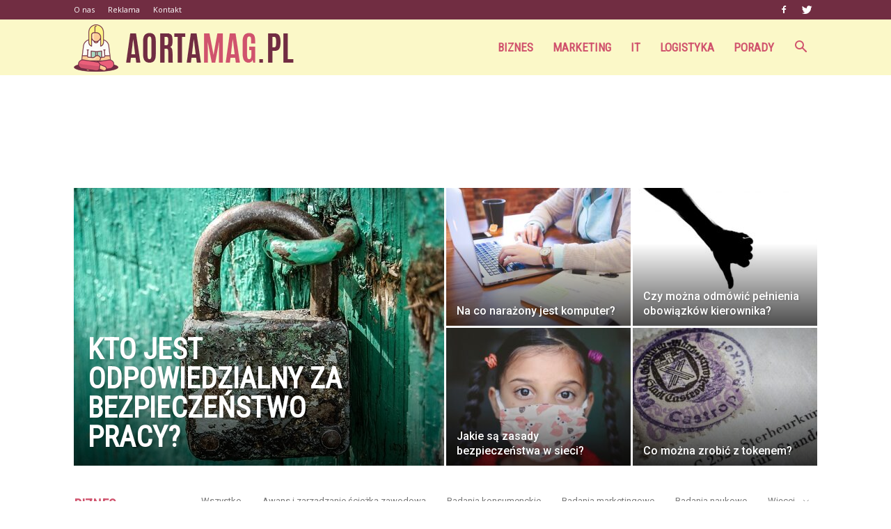

--- FILE ---
content_type: text/html; charset=UTF-8
request_url: https://aortamag.pl/
body_size: 210017
content:
<!doctype html >
<!--[if IE 8]>    <html class="ie8" lang="en"> <![endif]-->
<!--[if IE 9]>    <html class="ie9" lang="en"> <![endif]-->
<!--[if gt IE 8]><!--> <html lang="pl-PL"> <!--<![endif]-->
<head>
    <title>Aortamag.pl</title>
    <meta charset="UTF-8" />
    <meta name="viewport" content="width=device-width, initial-scale=1.0">
    <link rel="pingback" href="https://aortamag.pl/xmlrpc.php" />
    <link rel='dns-prefetch' href='//s0.wp.com' />
<link rel='dns-prefetch' href='//fonts.googleapis.com' />
<link rel='dns-prefetch' href='//s.w.org' />
<link rel="alternate" type="application/rss+xml" title="Aortamag.pl &raquo; Kanał z wpisami" href="https://aortamag.pl/feed/" />
<link rel="alternate" type="application/rss+xml" title="Aortamag.pl &raquo; Kanał z komentarzami" href="https://aortamag.pl/comments/feed/" />
		<script type="text/javascript">
			window._wpemojiSettings = {"baseUrl":"https:\/\/s.w.org\/images\/core\/emoji\/11\/72x72\/","ext":".png","svgUrl":"https:\/\/s.w.org\/images\/core\/emoji\/11\/svg\/","svgExt":".svg","source":{"concatemoji":"https:\/\/aortamag.pl\/wp-includes\/js\/wp-emoji-release.min.js?ver=4.9.26"}};
			!function(e,a,t){var n,r,o,i=a.createElement("canvas"),p=i.getContext&&i.getContext("2d");function s(e,t){var a=String.fromCharCode;p.clearRect(0,0,i.width,i.height),p.fillText(a.apply(this,e),0,0);e=i.toDataURL();return p.clearRect(0,0,i.width,i.height),p.fillText(a.apply(this,t),0,0),e===i.toDataURL()}function c(e){var t=a.createElement("script");t.src=e,t.defer=t.type="text/javascript",a.getElementsByTagName("head")[0].appendChild(t)}for(o=Array("flag","emoji"),t.supports={everything:!0,everythingExceptFlag:!0},r=0;r<o.length;r++)t.supports[o[r]]=function(e){if(!p||!p.fillText)return!1;switch(p.textBaseline="top",p.font="600 32px Arial",e){case"flag":return s([55356,56826,55356,56819],[55356,56826,8203,55356,56819])?!1:!s([55356,57332,56128,56423,56128,56418,56128,56421,56128,56430,56128,56423,56128,56447],[55356,57332,8203,56128,56423,8203,56128,56418,8203,56128,56421,8203,56128,56430,8203,56128,56423,8203,56128,56447]);case"emoji":return!s([55358,56760,9792,65039],[55358,56760,8203,9792,65039])}return!1}(o[r]),t.supports.everything=t.supports.everything&&t.supports[o[r]],"flag"!==o[r]&&(t.supports.everythingExceptFlag=t.supports.everythingExceptFlag&&t.supports[o[r]]);t.supports.everythingExceptFlag=t.supports.everythingExceptFlag&&!t.supports.flag,t.DOMReady=!1,t.readyCallback=function(){t.DOMReady=!0},t.supports.everything||(n=function(){t.readyCallback()},a.addEventListener?(a.addEventListener("DOMContentLoaded",n,!1),e.addEventListener("load",n,!1)):(e.attachEvent("onload",n),a.attachEvent("onreadystatechange",function(){"complete"===a.readyState&&t.readyCallback()})),(n=t.source||{}).concatemoji?c(n.concatemoji):n.wpemoji&&n.twemoji&&(c(n.twemoji),c(n.wpemoji)))}(window,document,window._wpemojiSettings);
		</script>
		<style type="text/css">
img.wp-smiley,
img.emoji {
	display: inline !important;
	border: none !important;
	box-shadow: none !important;
	height: 1em !important;
	width: 1em !important;
	margin: 0 .07em !important;
	vertical-align: -0.1em !important;
	background: none !important;
	padding: 0 !important;
}
</style>
<link rel='stylesheet' id='google-fonts-style-css'  href='https://fonts.googleapis.com/css?family=Roboto+Condensed%3A400%7COpen+Sans%3A300italic%2C400%2C400italic%2C600%2C600italic%2C700%7CRoboto%3A300%2C400%2C400italic%2C500%2C500italic%2C700%2C900&#038;ver=7.8.1' type='text/css' media='all' />
<!-- Inline jetpack_facebook_likebox -->
<style id='jetpack_facebook_likebox-inline-css' type='text/css'>
.widget_facebook_likebox {
	overflow: hidden;
}

</style>
<link rel='stylesheet' id='js_composer_front-css'  href='https://aortamag.pl/wp-content/plugins/js_composer/assets/css/js_composer.min.css?ver=5.1.1' type='text/css' media='all' />
<link rel='stylesheet' id='td-theme-css'  href='https://aortamag.pl/wp-content/themes/Newspaper/style.css?ver=7.8.1' type='text/css' media='all' />
<link rel='stylesheet' id='td-theme-demo-style-css'  href='https://aortamag.pl/wp-content/themes/Newspaper/includes/demos/what/demo_style.css?ver=7.8.1' type='text/css' media='all' />
<link rel='stylesheet' id='jetpack_css-css'  href='https://aortamag.pl/wp-content/plugins/jetpack/css/jetpack.css?ver=4.9.3' type='text/css' media='all' />
<script type='text/javascript' src='https://aortamag.pl/wp-includes/js/jquery/jquery.js?ver=1.12.4'></script>
<script type='text/javascript' src='https://aortamag.pl/wp-includes/js/jquery/jquery-migrate.min.js?ver=1.4.1'></script>
<link rel='https://api.w.org/' href='https://aortamag.pl/wp-json/' />
<link rel="EditURI" type="application/rsd+xml" title="RSD" href="https://aortamag.pl/xmlrpc.php?rsd" />
<link rel="wlwmanifest" type="application/wlwmanifest+xml" href="https://aortamag.pl/wp-includes/wlwmanifest.xml" /> 
<meta name="generator" content="WordPress 4.9.26" />
<link rel="canonical" href="https://aortamag.pl/" />
<link rel='shortlink' href='https://wp.me/P8KQCY-f' />
<link rel="alternate" type="application/json+oembed" href="https://aortamag.pl/wp-json/oembed/1.0/embed?url=https%3A%2F%2Faortamag.pl%2F" />
<link rel="alternate" type="text/xml+oembed" href="https://aortamag.pl/wp-json/oembed/1.0/embed?url=https%3A%2F%2Faortamag.pl%2F&#038;format=xml" />

<link rel='dns-prefetch' href='//v0.wordpress.com'>
<style type='text/css'>img#wpstats{display:none}</style><!--[if lt IE 9]><script src="https://html5shim.googlecode.com/svn/trunk/html5.js"></script><![endif]-->
    <meta name="generator" content="Powered by Visual Composer - drag and drop page builder for WordPress."/>
<!--[if lte IE 9]><link rel="stylesheet" type="text/css" href="https://aortamag.pl/wp-content/plugins/js_composer/assets/css/vc_lte_ie9.min.css" media="screen"><![endif]-->
<!-- Jetpack Open Graph Tags -->
<meta property="og:type" content="website" />
<meta property="og:title" content="Aortamag.pl" />
<meta property="og:url" content="https://aortamag.pl/" />
<meta property="og:site_name" content="Aortamag.pl" />
<meta property="og:image" content="https://s0.wp.com/i/blank.jpg" />
<meta property="og:locale" content="pl_PL" />
<meta name="twitter:card" content="summary" />
<meta name="twitter:description" content="Visit the post for more." />

<!-- JS generated by theme -->

<script>
    
    

	    var tdBlocksArray = []; //here we store all the items for the current page

	    //td_block class - each ajax block uses a object of this class for requests
	    function tdBlock() {
		    this.id = '';
		    this.block_type = 1; //block type id (1-234 etc)
		    this.atts = '';
		    this.td_column_number = '';
		    this.td_current_page = 1; //
		    this.post_count = 0; //from wp
		    this.found_posts = 0; //from wp
		    this.max_num_pages = 0; //from wp
		    this.td_filter_value = ''; //current live filter value
		    this.is_ajax_running = false;
		    this.td_user_action = ''; // load more or infinite loader (used by the animation)
		    this.header_color = '';
		    this.ajax_pagination_infinite_stop = ''; //show load more at page x
	    }


        // td_js_generator - mini detector
        (function(){
            var htmlTag = document.getElementsByTagName("html")[0];

            if ( navigator.userAgent.indexOf("MSIE 10.0") > -1 ) {
                htmlTag.className += ' ie10';
            }

            if ( !!navigator.userAgent.match(/Trident.*rv\:11\./) ) {
                htmlTag.className += ' ie11';
            }

            if ( /(iPad|iPhone|iPod)/g.test(navigator.userAgent) ) {
                htmlTag.className += ' td-md-is-ios';
            }

            var user_agent = navigator.userAgent.toLowerCase();
            if ( user_agent.indexOf("android") > -1 ) {
                htmlTag.className += ' td-md-is-android';
            }

            if ( -1 !== navigator.userAgent.indexOf('Mac OS X')  ) {
                htmlTag.className += ' td-md-is-os-x';
            }

            if ( /chrom(e|ium)/.test(navigator.userAgent.toLowerCase()) ) {
               htmlTag.className += ' td-md-is-chrome';
            }

            if ( -1 !== navigator.userAgent.indexOf('Firefox') ) {
                htmlTag.className += ' td-md-is-firefox';
            }

            if ( -1 !== navigator.userAgent.indexOf('Safari') && -1 === navigator.userAgent.indexOf('Chrome') ) {
                htmlTag.className += ' td-md-is-safari';
            }

            if( -1 !== navigator.userAgent.indexOf('IEMobile') ){
                htmlTag.className += ' td-md-is-iemobile';
            }

        })();




        var tdLocalCache = {};

        ( function () {
            "use strict";

            tdLocalCache = {
                data: {},
                remove: function (resource_id) {
                    delete tdLocalCache.data[resource_id];
                },
                exist: function (resource_id) {
                    return tdLocalCache.data.hasOwnProperty(resource_id) && tdLocalCache.data[resource_id] !== null;
                },
                get: function (resource_id) {
                    return tdLocalCache.data[resource_id];
                },
                set: function (resource_id, cachedData) {
                    tdLocalCache.remove(resource_id);
                    tdLocalCache.data[resource_id] = cachedData;
                }
            };
        })();

    
    
var td_viewport_interval_list=[{"limitBottom":767,"sidebarWidth":228},{"limitBottom":1018,"sidebarWidth":300},{"limitBottom":1140,"sidebarWidth":324}];
var td_animation_stack_effect="type0";
var tds_animation_stack=true;
var td_animation_stack_specific_selectors=".entry-thumb, img";
var td_animation_stack_general_selectors=".td-animation-stack img, .td-animation-stack .entry-thumb, .post img";
var td_ajax_url="https:\/\/aortamag.pl\/wp-admin\/admin-ajax.php?td_theme_name=Newspaper&v=7.8.1";
var td_get_template_directory_uri="https:\/\/aortamag.pl\/wp-content\/themes\/Newspaper";
var tds_snap_menu="snap";
var tds_logo_on_sticky="show_header_logo";
var tds_header_style="6";
var td_please_wait="Prosz\u0119 czeka\u0107 ...";
var td_email_user_pass_incorrect="U\u017cytkownik lub has\u0142o niepoprawne!";
var td_email_user_incorrect="E-mail lub nazwa u\u017cytkownika jest niepoprawna!";
var td_email_incorrect="E-mail niepoprawny!";
var tds_more_articles_on_post_enable="";
var tds_more_articles_on_post_time_to_wait="";
var tds_more_articles_on_post_pages_distance_from_top=0;
var tds_theme_color_site_wide="#d0536d";
var tds_smart_sidebar="enabled";
var tdThemeName="Newspaper";
var td_magnific_popup_translation_tPrev="Poprzedni (Strza\u0142ka w lewo)";
var td_magnific_popup_translation_tNext="Nast\u0119pny (Strza\u0142ka w prawo)";
var td_magnific_popup_translation_tCounter="%curr% z %total%";
var td_magnific_popup_translation_ajax_tError="Zawarto\u015b\u0107 z %url% nie mo\u017ce by\u0107 za\u0142adowana.";
var td_magnific_popup_translation_image_tError="Obraz #%curr% nie mo\u017ce by\u0107 za\u0142adowany.";
var td_ad_background_click_link="";
var td_ad_background_click_target="";
</script>


<!-- Header style compiled by theme -->

<style>
    
.td-header-wrap .black-menu .sf-menu > .current-menu-item > a,
    .td-header-wrap .black-menu .sf-menu > .current-menu-ancestor > a,
    .td-header-wrap .black-menu .sf-menu > .current-category-ancestor > a,
    .td-header-wrap .black-menu .sf-menu > li > a:hover,
    .td-header-wrap .black-menu .sf-menu > .sfHover > a,
    .td-header-style-12 .td-header-menu-wrap-full,
    .sf-menu > .current-menu-item > a:after,
    .sf-menu > .current-menu-ancestor > a:after,
    .sf-menu > .current-category-ancestor > a:after,
    .sf-menu > li:hover > a:after,
    .sf-menu > .sfHover > a:after,
    .td-header-style-12 .td-affix,
    .header-search-wrap .td-drop-down-search:after,
    .header-search-wrap .td-drop-down-search .btn:hover,
    input[type=submit]:hover,
    .td-read-more a,
    .td-post-category:hover,
    .td-grid-style-1.td-hover-1 .td-big-grid-post:hover .td-post-category,
    .td-grid-style-5.td-hover-1 .td-big-grid-post:hover .td-post-category,
    .td_top_authors .td-active .td-author-post-count,
    .td_top_authors .td-active .td-author-comments-count,
    .td_top_authors .td_mod_wrap:hover .td-author-post-count,
    .td_top_authors .td_mod_wrap:hover .td-author-comments-count,
    .td-404-sub-sub-title a:hover,
    .td-search-form-widget .wpb_button:hover,
    .td-rating-bar-wrap div,
    .td_category_template_3 .td-current-sub-category,
    .dropcap,
    .td_wrapper_video_playlist .td_video_controls_playlist_wrapper,
    .wpb_default,
    .wpb_default:hover,
    .td-left-smart-list:hover,
    .td-right-smart-list:hover,
    .woocommerce-checkout .woocommerce input.button:hover,
    .woocommerce-page .woocommerce a.button:hover,
    .woocommerce-account div.woocommerce .button:hover,
    #bbpress-forums button:hover,
    .bbp_widget_login .button:hover,
    .td-footer-wrapper .td-post-category,
    .td-footer-wrapper .widget_product_search input[type="submit"]:hover,
    .woocommerce .product a.button:hover,
    .woocommerce .product #respond input#submit:hover,
    .woocommerce .checkout input#place_order:hover,
    .woocommerce .woocommerce.widget .button:hover,
    .single-product .product .summary .cart .button:hover,
    .woocommerce-cart .woocommerce table.cart .button:hover,
    .woocommerce-cart .woocommerce .shipping-calculator-form .button:hover,
    .td-next-prev-wrap a:hover,
    .td-load-more-wrap a:hover,
    .td-post-small-box a:hover,
    .page-nav .current,
    .page-nav:first-child > div,
    .td_category_template_8 .td-category-header .td-category a.td-current-sub-category,
    .td_category_template_4 .td-category-siblings .td-category a:hover,
    #bbpress-forums .bbp-pagination .current,
    #bbpress-forums #bbp-single-user-details #bbp-user-navigation li.current a,
    .td-theme-slider:hover .slide-meta-cat a,
    a.vc_btn-black:hover,
    .td-trending-now-wrapper:hover .td-trending-now-title,
    .td-scroll-up,
    .td-smart-list-button:hover,
    .td-weather-information:before,
    .td-weather-week:before,
    .td_block_exchange .td-exchange-header:before,
    .td_block_big_grid_9.td-grid-style-1 .td-post-category,
    .td_block_big_grid_9.td-grid-style-5 .td-post-category,
    .td-grid-style-6.td-hover-1 .td-module-thumb:after,
    .td-pulldown-syle-2 .td-subcat-dropdown ul:after,
    .td_block_template_9 .td-block-title:after,
    .td_block_template_15 .td-block-title:before {
        background-color: #d0536d;
    }

    .global-block-template-4 .td-related-title .td-cur-simple-item:before {
        border-color: #d0536d transparent transparent transparent !important;
    }

    .woocommerce .woocommerce-message .button:hover,
    .woocommerce .woocommerce-error .button:hover,
    .woocommerce .woocommerce-info .button:hover,
    .global-block-template-4 .td-related-title .td-cur-simple-item,
    .global-block-template-3 .td-related-title .td-cur-simple-item,
    .global-block-template-9 .td-related-title:after {
        background-color: #d0536d !important;
    }

    .woocommerce .product .onsale,
    .woocommerce.widget .ui-slider .ui-slider-handle {
        background: none #d0536d;
    }

    .woocommerce.widget.widget_layered_nav_filters ul li a {
        background: none repeat scroll 0 0 #d0536d !important;
    }

    a,
    cite a:hover,
    .td_mega_menu_sub_cats .cur-sub-cat,
    .td-mega-span h3 a:hover,
    .td_mod_mega_menu:hover .entry-title a,
    .header-search-wrap .result-msg a:hover,
    .top-header-menu li a:hover,
    .top-header-menu .current-menu-item > a,
    .top-header-menu .current-menu-ancestor > a,
    .top-header-menu .current-category-ancestor > a,
    .td-social-icon-wrap > a:hover,
    .td-header-sp-top-widget .td-social-icon-wrap a:hover,
    .td-page-content blockquote p,
    .td-post-content blockquote p,
    .mce-content-body blockquote p,
    .comment-content blockquote p,
    .wpb_text_column blockquote p,
    .td_block_text_with_title blockquote p,
    .td_module_wrap:hover .entry-title a,
    .td-subcat-filter .td-subcat-list a:hover,
    .td-subcat-filter .td-subcat-dropdown a:hover,
    .td_quote_on_blocks,
    .dropcap2,
    .dropcap3,
    .td_top_authors .td-active .td-authors-name a,
    .td_top_authors .td_mod_wrap:hover .td-authors-name a,
    .td-post-next-prev-content a:hover,
    .author-box-wrap .td-author-social a:hover,
    .td-author-name a:hover,
    .td-author-url a:hover,
    .td_mod_related_posts:hover h3 > a,
    .td-post-template-11 .td-related-title .td-related-left:hover,
    .td-post-template-11 .td-related-title .td-related-right:hover,
    .td-post-template-11 .td-related-title .td-cur-simple-item,
    .td-post-template-11 .td_block_related_posts .td-next-prev-wrap a:hover,
    .comment-reply-link:hover,
    .logged-in-as a:hover,
    #cancel-comment-reply-link:hover,
    .td-search-query,
    .td-category-header .td-pulldown-category-filter-link:hover,
    .td-category-siblings .td-subcat-dropdown a:hover,
    .td-category-siblings .td-subcat-dropdown a.td-current-sub-category,
    .widget a:hover,
    .archive .widget_archive .current,
    .archive .widget_archive .current a,
    .widget_calendar tfoot a:hover,
    .woocommerce a.added_to_cart:hover,
    #bbpress-forums li.bbp-header .bbp-reply-content span a:hover,
    #bbpress-forums .bbp-forum-freshness a:hover,
    #bbpress-forums .bbp-topic-freshness a:hover,
    #bbpress-forums .bbp-forums-list li a:hover,
    #bbpress-forums .bbp-forum-title:hover,
    #bbpress-forums .bbp-topic-permalink:hover,
    #bbpress-forums .bbp-topic-started-by a:hover,
    #bbpress-forums .bbp-topic-started-in a:hover,
    #bbpress-forums .bbp-body .super-sticky li.bbp-topic-title .bbp-topic-permalink,
    #bbpress-forums .bbp-body .sticky li.bbp-topic-title .bbp-topic-permalink,
    .widget_display_replies .bbp-author-name,
    .widget_display_topics .bbp-author-name,
    .footer-text-wrap .footer-email-wrap a,
    .td-subfooter-menu li a:hover,
    .footer-social-wrap a:hover,
    a.vc_btn-black:hover,
    .td-smart-list-dropdown-wrap .td-smart-list-button:hover,
    .td_module_17 .td-read-more a:hover,
    .td_module_18 .td-read-more a:hover,
    .td_module_19 .td-post-author-name a:hover,
    .td-instagram-user a,
    .td-pulldown-syle-2 .td-subcat-dropdown:hover .td-subcat-more span,
    .td-pulldown-syle-2 .td-subcat-dropdown:hover .td-subcat-more i,
    .td-pulldown-syle-3 .td-subcat-dropdown:hover .td-subcat-more span,
    .td-pulldown-syle-3 .td-subcat-dropdown:hover .td-subcat-more i,
    .td-block-title-wrap .td-wrapper-pulldown-filter .td-pulldown-filter-display-option:hover,
    .td-block-title-wrap .td-wrapper-pulldown-filter .td-pulldown-filter-display-option:hover i,
    .td-block-title-wrap .td-wrapper-pulldown-filter .td-pulldown-filter-link:hover,
    .td-block-title-wrap .td-wrapper-pulldown-filter .td-pulldown-filter-item .td-cur-simple-item,
    .global-block-template-2 .td-related-title .td-cur-simple-item,
    .global-block-template-5 .td-related-title .td-cur-simple-item,
    .global-block-template-6 .td-related-title .td-cur-simple-item,
    .global-block-template-7 .td-related-title .td-cur-simple-item,
    .global-block-template-8 .td-related-title .td-cur-simple-item,
    .global-block-template-9 .td-related-title .td-cur-simple-item,
    .global-block-template-10 .td-related-title .td-cur-simple-item,
    .global-block-template-11 .td-related-title .td-cur-simple-item,
    .global-block-template-12 .td-related-title .td-cur-simple-item,
    .global-block-template-13 .td-related-title .td-cur-simple-item,
    .global-block-template-14 .td-related-title .td-cur-simple-item,
    .global-block-template-15 .td-related-title .td-cur-simple-item,
    .global-block-template-16 .td-related-title .td-cur-simple-item,
    .global-block-template-17 .td-related-title .td-cur-simple-item,
    .td-theme-wrap .sf-menu ul .td-menu-item > a:hover,
    .td-theme-wrap .sf-menu ul .sfHover > a,
    .td-theme-wrap .sf-menu ul .current-menu-ancestor > a,
    .td-theme-wrap .sf-menu ul .current-category-ancestor > a,
    .td-theme-wrap .sf-menu ul .current-menu-item > a {
        color: #d0536d;
    }

    a.vc_btn-black.vc_btn_square_outlined:hover,
    a.vc_btn-black.vc_btn_outlined:hover,
    .td-mega-menu-page .wpb_content_element ul li a:hover,
     .td-theme-wrap .td-aj-search-results .td_module_wrap:hover .entry-title a,
    .td-theme-wrap .header-search-wrap .result-msg a:hover {
        color: #d0536d !important;
    }

    .td-next-prev-wrap a:hover,
    .td-load-more-wrap a:hover,
    .td-post-small-box a:hover,
    .page-nav .current,
    .page-nav:first-child > div,
    .td_category_template_8 .td-category-header .td-category a.td-current-sub-category,
    .td_category_template_4 .td-category-siblings .td-category a:hover,
    #bbpress-forums .bbp-pagination .current,
    .post .td_quote_box,
    .page .td_quote_box,
    a.vc_btn-black:hover,
    .td_block_template_5 .td-block-title > * {
        border-color: #d0536d;
    }

    .td_wrapper_video_playlist .td_video_currently_playing:after {
        border-color: #d0536d !important;
    }

    .header-search-wrap .td-drop-down-search:before {
        border-color: transparent transparent #d0536d transparent;
    }

    .block-title > span,
    .block-title > a,
    .block-title > label,
    .widgettitle,
    .widgettitle:after,
    .td-trending-now-title,
    .td-trending-now-wrapper:hover .td-trending-now-title,
    .wpb_tabs li.ui-tabs-active a,
    .wpb_tabs li:hover a,
    .vc_tta-container .vc_tta-color-grey.vc_tta-tabs-position-top.vc_tta-style-classic .vc_tta-tabs-container .vc_tta-tab.vc_active > a,
    .vc_tta-container .vc_tta-color-grey.vc_tta-tabs-position-top.vc_tta-style-classic .vc_tta-tabs-container .vc_tta-tab:hover > a,
    .td_block_template_1 .td-related-title .td-cur-simple-item,
    .woocommerce .product .products h2,
    .td-subcat-filter .td-subcat-dropdown:hover .td-subcat-more {
    	background-color: #d0536d;
    }

    .woocommerce div.product .woocommerce-tabs ul.tabs li.active {
    	background-color: #d0536d !important;
    }

    .block-title,
    .td_block_template_1 .td-related-title,
    .wpb_tabs .wpb_tabs_nav,
    .vc_tta-container .vc_tta-color-grey.vc_tta-tabs-position-top.vc_tta-style-classic .vc_tta-tabs-container,
    .woocommerce div.product .woocommerce-tabs ul.tabs:before {
        border-color: #d0536d;
    }
    .td_block_wrap .td-subcat-item a.td-cur-simple-item {
	    color: #d0536d;
	}


    
    .td-grid-style-4 .entry-title
    {
        background-color: rgba(208, 83, 109, 0.7);
    }

    
    .td-theme-wrap .block-title > span,
    .td-theme-wrap .block-title > span > a,
    .td-theme-wrap .widget_rss .block-title .rsswidget,
    .td-theme-wrap .block-title > a,
    .widgettitle,
    .widgettitle > a,
    .td-trending-now-title,
    .wpb_tabs li.ui-tabs-active a,
    .wpb_tabs li:hover a,
    .vc_tta-container .vc_tta-color-grey.vc_tta-tabs-position-top.vc_tta-style-classic .vc_tta-tabs-container .vc_tta-tab.vc_active > a,
    .vc_tta-container .vc_tta-color-grey.vc_tta-tabs-position-top.vc_tta-style-classic .vc_tta-tabs-container .vc_tta-tab:hover > a,
    .td-related-title .td-cur-simple-item,
    .woocommerce div.product .woocommerce-tabs ul.tabs li.active,
    .woocommerce .product .products h2,
    .td-theme-wrap .td_block_template_2 .td-block-title > *,
    .td-theme-wrap .td_block_template_3 .td-block-title > *,
    .td-theme-wrap .td_block_template_4 .td-block-title > *,
    .td-theme-wrap .td_block_template_5 .td-block-title > *,
    .td-theme-wrap .td_block_template_6 .td-block-title > *,
    .td-theme-wrap .td_block_template_6 .td-block-title:before,
    .td-theme-wrap .td_block_template_7 .td-block-title > *,
    .td-theme-wrap .td_block_template_8 .td-block-title > *,
    .td-theme-wrap .td_block_template_9 .td-block-title > *,
    .td-theme-wrap .td_block_template_10 .td-block-title > *,
    .td-theme-wrap .td_block_template_11 .td-block-title > *,
    .td-theme-wrap .td_block_template_12 .td-block-title > *,
    .td-theme-wrap .td_block_template_13 .td-block-title > span,
    .td-theme-wrap .td_block_template_13 .td-block-title > a,
    .td-theme-wrap .td_block_template_14 .td-block-title > *,
    .td-theme-wrap .td_block_template_14 .td-block-title-wrap .td-wrapper-pulldown-filter .td-pulldown-filter-display-option,
    .td-theme-wrap .td_block_template_14 .td-block-title-wrap .td-wrapper-pulldown-filter .td-pulldown-filter-display-option i,
    .td-theme-wrap .td_block_template_14 .td-block-title-wrap .td-wrapper-pulldown-filter .td-pulldown-filter-display-option:hover,
    .td-theme-wrap .td_block_template_14 .td-block-title-wrap .td-wrapper-pulldown-filter .td-pulldown-filter-display-option:hover i,
    .td-theme-wrap .td_block_template_15 .td-block-title > *,
    .td-theme-wrap .td_block_template_15 .td-block-title-wrap .td-wrapper-pulldown-filter,
    .td-theme-wrap .td_block_template_15 .td-block-title-wrap .td-wrapper-pulldown-filter i,
    .td-theme-wrap .td_block_template_16 .td-block-title > *,
    .td-theme-wrap .td_block_template_17 .td-block-title > * {
    	color: #d0536d;
    }


    
    .td-header-wrap .td-header-top-menu-full,
    .td-header-wrap .top-header-menu .sub-menu {
        background-color: #712d42;
    }
    .td-header-style-8 .td-header-top-menu-full {
        background-color: transparent;
    }
    .td-header-style-8 .td-header-top-menu-full .td-header-top-menu {
        background-color: #712d42;
        padding-left: 15px;
        padding-right: 15px;
    }

    .td-header-wrap .td-header-top-menu-full .td-header-top-menu,
    .td-header-wrap .td-header-top-menu-full {
        border-bottom: none;
    }


    
    .td-header-top-menu,
    .td-header-top-menu a,
    .td-header-wrap .td-header-top-menu-full .td-header-top-menu,
    .td-header-wrap .td-header-top-menu-full a,
    .td-header-style-8 .td-header-top-menu,
    .td-header-style-8 .td-header-top-menu a {
        color: #ffffff;
    }

    
    .top-header-menu .current-menu-item > a,
    .top-header-menu .current-menu-ancestor > a,
    .top-header-menu .current-category-ancestor > a,
    .top-header-menu li a:hover {
        color: #d0536d;
    }

    
    .td-header-wrap .td-header-sp-top-widget .td-icon-font {
        color: #ffffff;
    }

    
    .td-header-wrap .td-header-sp-top-widget i.td-icon-font:hover {
        color: #d0536d;
    }


    
    .td-header-wrap .td-header-menu-wrap-full,
    .sf-menu > .current-menu-ancestor > a,
    .sf-menu > .current-category-ancestor > a,
    .td-header-menu-wrap.td-affix,
    .td-header-style-3 .td-header-main-menu,
    .td-header-style-3 .td-affix .td-header-main-menu,
    .td-header-style-4 .td-header-main-menu,
    .td-header-style-4 .td-affix .td-header-main-menu,
    .td-header-style-8 .td-header-menu-wrap.td-affix,
    .td-header-style-8 .td-header-top-menu-full {
		background-color: #fbf8c8;
    }


    .td-boxed-layout .td-header-style-3 .td-header-menu-wrap,
    .td-boxed-layout .td-header-style-4 .td-header-menu-wrap,
    .td-header-style-3 .td_stretch_content .td-header-menu-wrap,
    .td-header-style-4 .td_stretch_content .td-header-menu-wrap {
    	background-color: #fbf8c8 !important;
    }


    @media (min-width: 1019px) {
        .td-header-style-1 .td-header-sp-recs,
        .td-header-style-1 .td-header-sp-logo {
            margin-bottom: 28px;
        }
    }

    @media (min-width: 768px) and (max-width: 1018px) {
        .td-header-style-1 .td-header-sp-recs,
        .td-header-style-1 .td-header-sp-logo {
            margin-bottom: 14px;
        }
    }

    .td-header-style-7 .td-header-top-menu {
        border-bottom: none;
    }


    
    .sf-menu > .current-menu-item > a:after,
    .sf-menu > .current-menu-ancestor > a:after,
    .sf-menu > .current-category-ancestor > a:after,
    .sf-menu > li:hover > a:after,
    .sf-menu > .sfHover > a:after,
    .td_block_mega_menu .td-next-prev-wrap a:hover,
    .td-mega-span .td-post-category:hover,
    .td-header-wrap .black-menu .sf-menu > li > a:hover,
    .td-header-wrap .black-menu .sf-menu > .current-menu-ancestor > a,
    .td-header-wrap .black-menu .sf-menu > .sfHover > a,
    .header-search-wrap .td-drop-down-search:after,
    .header-search-wrap .td-drop-down-search .btn:hover,
    .td-header-wrap .black-menu .sf-menu > .current-menu-item > a,
    .td-header-wrap .black-menu .sf-menu > .current-menu-ancestor > a,
    .td-header-wrap .black-menu .sf-menu > .current-category-ancestor > a {
        background-color: #712d42;
    }


    .td_block_mega_menu .td-next-prev-wrap a:hover {
        border-color: #712d42;
    }

    .header-search-wrap .td-drop-down-search:before {
        border-color: transparent transparent #712d42 transparent;
    }

    .td_mega_menu_sub_cats .cur-sub-cat,
    .td_mod_mega_menu:hover .entry-title a,
    .td-theme-wrap .sf-menu ul .td-menu-item > a:hover,
    .td-theme-wrap .sf-menu ul .sfHover > a,
    .td-theme-wrap .sf-menu ul .current-menu-ancestor > a,
    .td-theme-wrap .sf-menu ul .current-category-ancestor > a,
    .td-theme-wrap .sf-menu ul .current-menu-item > a {
        color: #712d42;
    }


    
    .td-header-wrap .td-header-menu-wrap .sf-menu > li > a,
    .td-header-wrap .header-search-wrap .td-icon-search {
        color: #d0536d;
    }

    
    @media (max-width: 767px) {
        body .td-header-wrap .td-header-main-menu {
            background-color: #000000 !important;
        }
    }


    
    .td-menu-background:before,
    .td-search-background:before {
        background: #3a112e;
        background: -moz-linear-gradient(top, #3a112e 0%, #e2285a 100%);
        background: -webkit-gradient(left top, left bottom, color-stop(0%, #3a112e), color-stop(100%, #e2285a));
        background: -webkit-linear-gradient(top, #3a112e 0%, #e2285a 100%);
        background: -o-linear-gradient(top, #3a112e 0%, @mobileu_gradient_two_mob 100%);
        background: -ms-linear-gradient(top, #3a112e 0%, #e2285a 100%);
        background: linear-gradient(to bottom, #3a112e 0%, #e2285a 100%);
        filter: progid:DXImageTransform.Microsoft.gradient( startColorstr='#3a112e', endColorstr='#e2285a', GradientType=0 );
    }

    
    .td-footer-wrapper,
    .td-footer-wrapper .td_block_template_7 .td-block-title > *,
    .td-footer-wrapper .td_block_template_17 .td-block-title,
    .td-footer-wrapper .td-block-title-wrap .td-wrapper-pulldown-filter {
        background-color: #fbf8c8;
    }

    
    .td-footer-wrapper,
    .td-footer-wrapper a,
    .td-footer-wrapper .block-title a,
    .td-footer-wrapper .block-title span,
    .td-footer-wrapper .block-title label,
    .td-footer-wrapper .td-excerpt,
    .td-footer-wrapper .td-post-author-name span,
    .td-footer-wrapper .td-post-date,
    .td-footer-wrapper .td-social-style3 .td_social_type a,
    .td-footer-wrapper .td-social-style3,
    .td-footer-wrapper .td-social-style4 .td_social_type a,
    .td-footer-wrapper .td-social-style4,
    .td-footer-wrapper .td-social-style9,
    .td-footer-wrapper .td-social-style10,
    .td-footer-wrapper .td-social-style2 .td_social_type a,
    .td-footer-wrapper .td-social-style8 .td_social_type a,
    .td-footer-wrapper .td-social-style2 .td_social_type,
    .td-footer-wrapper .td-social-style8 .td_social_type,
    .td-footer-template-13 .td-social-name,
    .td-footer-wrapper .td_block_template_7 .td-block-title > * {
        color: #d0536d;
    }

    .td-footer-wrapper .widget_calendar th,
    .td-footer-wrapper .widget_calendar td,
    .td-footer-wrapper .td-social-style2 .td_social_type .td-social-box,
    .td-footer-wrapper .td-social-style8 .td_social_type .td-social-box,
    .td-social-style-2 .td-icon-font:after {
        border-color: #d0536d;
    }

    .td-footer-wrapper .td-module-comments a,
    .td-footer-wrapper .td-post-category,
    .td-footer-wrapper .td-slide-meta .td-post-author-name span,
    .td-footer-wrapper .td-slide-meta .td-post-date {
        color: #fff;
    }

    
    .td-footer-bottom-full .td-container::before {
        background-color: rgba(208, 83, 109, 0.1);
    }

    
	.td-footer-wrapper .block-title > span,
    .td-footer-wrapper .block-title > a,
    .td-footer-wrapper .widgettitle,
    .td-theme-wrap .td-footer-wrapper .td-container .td-block-title > *,
    .td-theme-wrap .td-footer-wrapper .td_block_template_6 .td-block-title:before {
    	color: #712d42;
    }

    
    .td-footer-wrapper .footer-social-wrap .td-icon-font {
        color: #712d42;
    }

    
    .td-footer-wrapper .footer-social-wrap i.td-icon-font:hover {
        color: #d0536d;
    }

    
    .td-sub-footer-container {
        background-color: #712d42;
    }

    
    .td-sub-footer-container,
    .td-subfooter-menu li a {
        color: #ffffff;
    }

    
    .td-subfooter-menu li a:hover {
        color: #d6d6d6;
    }


    
    ul.sf-menu > .td-menu-item > a {
        font-family:"Roboto Condensed";
	font-size:17px;
	
    }
    
    .sf-menu ul .td-menu-item a {
        font-family:"Roboto Condensed";
	font-size:15px;
	line-height:18px;
	font-weight:bold;
	text-transform:uppercase;
	
    }
	
    .td_mod_mega_menu .item-details a {
        font-family:"Roboto Condensed";
	font-size:19px;
	line-height:21px;
	font-weight:bold;
	text-transform:uppercase;
	
    }
    
    .td_mega_menu_sub_cats .block-mega-child-cats a {
        font-family:"Roboto Condensed";
	font-size:15px;
	line-height:18px;
	font-weight:bold;
	text-transform:uppercase;
	
    }
    
    .td-mobile-content .td-mobile-main-menu > li > a {
        font-weight:bold;
	text-transform:uppercase;
	
    }
    
    .td-mobile-content .sub-menu a {
        font-weight:bold;
	text-transform:uppercase;
	
    }



	
    .block-title > span,
    .block-title > a,
    .widgettitle,
    .td-trending-now-title,
    .wpb_tabs li a,
    .vc_tta-container .vc_tta-color-grey.vc_tta-tabs-position-top.vc_tta-style-classic .vc_tta-tabs-container .vc_tta-tab > a,
    .td-theme-wrap .td-related-title a,
    .woocommerce div.product .woocommerce-tabs ul.tabs li a,
    .woocommerce .product .products h2,
    .td-theme-wrap .td-block-title {
        font-family:"Roboto Condensed";
	font-size:20px;
	font-weight:bold;
	text-transform:uppercase;
	
    }
    
    .td-big-grid-meta .td-post-category,
    .td_module_wrap .td-post-category,
    .td-module-image .td-post-category {
        font-family:"Roboto Condensed";
	font-size:18px;
	font-weight:bold;
	text-transform:uppercase;
	
    }
    
    .td-excerpt {
        font-family:"Roboto Condensed";
	
    }


	
	.td_module_wrap .td-module-title {
		font-family:"Roboto Condensed";
	
	}
     
    .td_module_3 .td-module-title {
    	font-size:26px;
	line-height:26px;
	font-weight:bold;
	text-transform:uppercase;
	
    }
    
    .td_module_6 .td-module-title {
    	font-size:16px;
	line-height:16px;
	font-weight:bold;
	text-transform:uppercase;
	
    }
    
    .td_module_11 .td-module-title {
    	font-size:36px;
	line-height:36px;
	font-weight:bold;
	text-transform:uppercase;
	
    }
    
    .td_module_18 .td-module-title {
    	font-size:50px;
	line-height:50px;
	font-weight:bold;
	text-transform:uppercase;
	
    }
    
    .td_block_trending_now .entry-title a {
    	font-family:"Roboto Condensed";
	font-size:14px;
	font-weight:bold;
	text-transform:uppercase;
	
    }
    
    .td-big-grid-post.td-big-thumb .td-big-grid-meta,
    .td-big-thumb .td-big-grid-meta .entry-title {
        font-family:"Roboto Condensed";
	font-size:42px;
	line-height:42px;
	font-weight:bold;
	text-transform:uppercase;
	
    }
    
	#td-mobile-nav,
	#td-mobile-nav .wpb_button,
	.td-search-wrap-mob {
		font-family:"Roboto Condensed";
	
	}


	
	.post .td-post-header .entry-title {
		font-family:"Roboto Condensed";
	
	}
    
    .td-post-template-default .td-post-header .entry-title {
        font-weight:bold;
	text-transform:uppercase;
	
    }
    
    .td-post-template-1 .td-post-header .entry-title {
        font-weight:bold;
	text-transform:uppercase;
	
    }
    
    .td-post-template-2 .td-post-header .entry-title {
        font-size:48px;
	line-height:46px;
	font-weight:bold;
	text-transform:uppercase;
	
    }
    
    .td-post-template-3 .td-post-header .entry-title {
        font-weight:bold;
	text-transform:uppercase;
	
    }
    
    .td-post-template-4 .td-post-header .entry-title {
        font-weight:bold;
	text-transform:uppercase;
	
    }
    
    .td-post-template-5 .td-post-header .entry-title {
        font-weight:bold;
	text-transform:uppercase;
	
    }
    
    .td-post-template-6 .td-post-header .entry-title {
        font-weight:bold;
	text-transform:uppercase;
	
    }
    
    .td-post-template-7 .td-post-header .entry-title {
        font-weight:bold;
	text-transform:uppercase;
	
    }
    
    .td-post-template-8 .td-post-header .entry-title {
        font-weight:bold;
	text-transform:uppercase;
	
    }
    
    .td-post-template-9 .td-post-header .entry-title {
        font-weight:bold;
	text-transform:uppercase;
	
    }
    
    .td-post-template-10 .td-post-header .entry-title {
        font-weight:bold;
	text-transform:uppercase;
	
    }
    
    .td-post-template-11 .td-post-header .entry-title {
        font-weight:bold;
	text-transform:uppercase;
	
    }
    
    .td-post-template-12 .td-post-header .entry-title {
        font-weight:bold;
	text-transform:uppercase;
	
    }
    
    .td-post-template-13 .td-post-header .entry-title {
        font-weight:bold;
	text-transform:uppercase;
	
    }





	
    .post .td-post-next-prev-content a {
        font-family:"Roboto Condensed";
	font-size:16px;
	font-weight:bold;
	text-transform:uppercase;
	
    }
    
    .post .author-box-wrap .td-author-name a {
        font-family:"Roboto Condensed";
	font-weight:bold;
	text-transform:uppercase;
	
    }
    
    .td_block_related_posts .entry-title a {
        font-family:"Roboto Condensed";
	font-size:16px;
	font-weight:bold;
	text-transform:uppercase;
	
    }
    
    .widget_archive a,
    .widget_calendar,
    .widget_categories a,
    .widget_nav_menu a,
    .widget_meta a,
    .widget_pages a,
    .widget_recent_comments a,
    .widget_recent_entries a,
    .widget_text .textwidget,
    .widget_tag_cloud a,
    .widget_search input,
    .woocommerce .product-categories a,
    .widget_display_forums a,
    .widget_display_replies a,
    .widget_display_topics a,
    .widget_display_views a,
    .widget_display_stats {
    	font-family:"Roboto Condensed";
	font-weight:bold;
	text-transform:uppercase;
	
    }



/* Style generated by theme for demo: what */

.td-what .td_module_3 .td-module-image .td-post-category,
    	.td-what .td_module_11 .td-post-category,
    	.td-what .td_module_18 .td-post-category,
    	.td-what .td_module_18 .td-post-category:hover,
    	.td-what .td-related-title .td-cur-simple-item:hover,
    	.td-what .td_block_template_1 .td-related-title a:hover,
    	.td-what .td_block_template_1 .td-related-title .td-cur-simple-item {
			color: #d0536d;
		}

		
		.td-what .td-header-style-6 .black-menu .sf-menu > li > a:hover,
	    .td-what .td-header-style-6 .black-menu .sf-menu > .sfHover > a,
	    .td-what .td-header-style-6 .black-menu .sf-menu > .current-menu-item > a,
	    .td-what .td-header-style-6 .black-menu .sf-menu > .current-menu-ancestor > a,
	    .td-what .td-header-style-6 .black-menu .sf-menu > .current-category-ancestor > a {
	    	color: #712d42;
	    }
</style>

<script>
  (function(i,s,o,g,r,a,m){i['GoogleAnalyticsObject']=r;i[r]=i[r]||function(){
  (i[r].q=i[r].q||[]).push(arguments)},i[r].l=1*new Date();a=s.createElement(o),
  m=s.getElementsByTagName(o)[0];a.async=1;a.src=g;m.parentNode.insertBefore(a,m)
  })(window,document,'script','https://www.google-analytics.com/analytics.js','ga');

  ga('create', 'UA-99604126-1', 'auto');
  ga('send', 'pageview');

</script><noscript><style type="text/css"> .wpb_animate_when_almost_visible { opacity: 1; }</style></noscript></head>

<body class="home page-template-default page page-id-15 strona-glowna global-block-template-1 td-what wpb-js-composer js-comp-ver-5.1.1 vc_responsive td-animation-stack-type0 td-full-layout" itemscope="itemscope" itemtype="https://schema.org/WebPage">

        <div class="td-scroll-up"><i class="td-icon-menu-up"></i></div>
    
    <div class="td-menu-background"></div>
<div id="td-mobile-nav">
    <div class="td-mobile-container">
        <!-- mobile menu top section -->
        <div class="td-menu-socials-wrap">
            <!-- socials -->
            <div class="td-menu-socials">
                
        <span class="td-social-icon-wrap">
            <a target="_blank" href="https://www.facebook.com/Aortamagpl-1677105088970517/" title="Facebook">
                <i class="td-icon-font td-icon-facebook"></i>
            </a>
        </span>
        <span class="td-social-icon-wrap">
            <a target="_blank" href="https://twitter.com/aortamag_pl" title="Twitter">
                <i class="td-icon-font td-icon-twitter"></i>
            </a>
        </span>            </div>
            <!-- close button -->
            <div class="td-mobile-close">
                <a href="#"><i class="td-icon-close-mobile"></i></a>
            </div>
        </div>

        <!-- login section -->
        
        <!-- menu section -->
        <div class="td-mobile-content">
            <div class="menu-menu-container"><ul id="menu-menu" class="td-mobile-main-menu"><li id="menu-item-27" class="menu-item menu-item-type-taxonomy menu-item-object-category menu-item-first menu-item-27"><a href="https://aortamag.pl/category/biznes/">Biznes</a></li>
<li id="menu-item-26" class="menu-item menu-item-type-taxonomy menu-item-object-category menu-item-26"><a href="https://aortamag.pl/category/marketing/">Marketing</a></li>
<li id="menu-item-28" class="menu-item menu-item-type-taxonomy menu-item-object-category menu-item-28"><a href="https://aortamag.pl/category/it/">IT</a></li>
<li id="menu-item-29" class="menu-item menu-item-type-taxonomy menu-item-object-category menu-item-29"><a href="https://aortamag.pl/category/logistyka/">Logistyka</a></li>
<li id="menu-item-30" class="menu-item menu-item-type-taxonomy menu-item-object-category menu-item-30"><a href="https://aortamag.pl/category/porady/">Porady</a></li>
</ul></div>        </div>
    </div>

    <!-- register/login section -->
    </div>    <div class="td-search-background"></div>
<div class="td-search-wrap-mob">
	<div class="td-drop-down-search" aria-labelledby="td-header-search-button">
		<form method="get" class="td-search-form" action="https://aortamag.pl/">
			<!-- close button -->
			<div class="td-search-close">
				<a href="#"><i class="td-icon-close-mobile"></i></a>
			</div>
			<div role="search" class="td-search-input">
				<span>Wyszukiwanie</span>
				<input id="td-header-search-mob" type="text" value="" name="s" autocomplete="off" />
			</div>
		</form>
		<div id="td-aj-search-mob"></div>
	</div>
</div>    
    
    <div id="td-outer-wrap" class="td-theme-wrap">
    
        <!--
Header style 6
-->

<div class="td-header-wrap td-header-style-6">

    <div class="td-header-top-menu-full td-container-wrap ">
        <div class="td-container td-header-row td-header-top-menu">
            
    <div class="top-bar-style-1">
        
<div class="td-header-sp-top-menu">


	<div class="menu-top-container"><ul id="menu-top" class="top-header-menu"><li id="menu-item-25" class="menu-item menu-item-type-post_type menu-item-object-page menu-item-first td-menu-item td-normal-menu menu-item-25"><a href="https://aortamag.pl/o-nas/">O nas</a></li>
<li id="menu-item-24" class="menu-item menu-item-type-post_type menu-item-object-page td-menu-item td-normal-menu menu-item-24"><a href="https://aortamag.pl/reklama/">Reklama</a></li>
<li id="menu-item-23" class="menu-item menu-item-type-post_type menu-item-object-page td-menu-item td-normal-menu menu-item-23"><a href="https://aortamag.pl/kontakt/">Kontakt</a></li>
</ul></div></div>
        <div class="td-header-sp-top-widget">
    
        <span class="td-social-icon-wrap">
            <a target="_blank" href="https://www.facebook.com/Aortamagpl-1677105088970517/" title="Facebook">
                <i class="td-icon-font td-icon-facebook"></i>
            </a>
        </span>
        <span class="td-social-icon-wrap">
            <a target="_blank" href="https://twitter.com/aortamag_pl" title="Twitter">
                <i class="td-icon-font td-icon-twitter"></i>
            </a>
        </span></div>
    </div>

<!-- LOGIN MODAL -->
        </div>
    </div>

    <div class="td-header-menu-wrap-full td-container-wrap ">
        <div class="td-header-menu-wrap">
            <div class="td-container td-header-row td-header-main-menu black-menu">
                <div id="td-header-menu" role="navigation">
    <div id="td-top-mobile-toggle"><a href="#"><i class="td-icon-font td-icon-mobile"></i></a></div>
    <div class="td-main-menu-logo td-logo-in-menu">
        <h1 class="td-logo">            <a class="td-main-logo" href="https://aortamag.pl/">
                <img src="http://aortamag.pl/wp-content/uploads/2017/05/AORTAMAG.png" alt="AORTAMAG" title="AORTAMAG"/>
                <span class="td-visual-hidden">Aortamag.pl</span>
            </a>
        </h1>    </div>
    <div class="menu-menu-container"><ul id="menu-menu-1" class="sf-menu"><li class="menu-item menu-item-type-taxonomy menu-item-object-category menu-item-first td-menu-item td-normal-menu menu-item-27"><a href="https://aortamag.pl/category/biznes/">Biznes</a></li>
<li class="menu-item menu-item-type-taxonomy menu-item-object-category td-menu-item td-normal-menu menu-item-26"><a href="https://aortamag.pl/category/marketing/">Marketing</a></li>
<li class="menu-item menu-item-type-taxonomy menu-item-object-category td-menu-item td-normal-menu menu-item-28"><a href="https://aortamag.pl/category/it/">IT</a></li>
<li class="menu-item menu-item-type-taxonomy menu-item-object-category td-menu-item td-normal-menu menu-item-29"><a href="https://aortamag.pl/category/logistyka/">Logistyka</a></li>
<li class="menu-item menu-item-type-taxonomy menu-item-object-category td-menu-item td-normal-menu menu-item-30"><a href="https://aortamag.pl/category/porady/">Porady</a></li>
</ul></div></div>


<div class="td-search-wrapper">
    <div id="td-top-search">
        <!-- Search -->
        <div class="header-search-wrap">
            <div class="dropdown header-search">
                <a id="td-header-search-button" href="#" role="button" class="dropdown-toggle " data-toggle="dropdown"><i class="td-icon-search"></i></a>
                <a id="td-header-search-button-mob" href="#" role="button" class="dropdown-toggle " data-toggle="dropdown"><i class="td-icon-search"></i></a>
            </div>
        </div>
    </div>
</div>

<div class="header-search-wrap">
	<div class="dropdown header-search">
		<div class="td-drop-down-search" aria-labelledby="td-header-search-button">
			<form method="get" class="td-search-form" action="https://aortamag.pl/">
				<div role="search" class="td-head-form-search-wrap">
					<input id="td-header-search" type="text" value="" name="s" autocomplete="off" /><input class="wpb_button wpb_btn-inverse btn" type="submit" id="td-header-search-top" value="Wyszukiwanie" />
				</div>
			</form>
			<div id="td-aj-search"></div>
		</div>
	</div>
</div>            </div>
        </div>
    </div>

    <div class="td-banner-wrap-full td-container-wrap ">
        <div class="td-container-header td-header-row td-header-header">
            <div class="td-header-sp-recs">
                <div class="td-header-rec-wrap">
    
 <!-- A generated by theme --> 

<script async src="//pagead2.googlesyndication.com/pagead/js/adsbygoogle.js"></script><div class="td-g-rec td-g-rec-id-header ">
<script type="text/javascript">
var td_screen_width = window.innerWidth;

                    if ( td_screen_width >= 1140 ) {
                        /* large monitors */
                        document.write('<ins class="adsbygoogle" style="display:inline-block;width:728px;height:90px" data-ad-client="ca-pub-3624369775460466" data-ad-slot="2968421747"></ins>');
                        (adsbygoogle = window.adsbygoogle || []).push({});
                    }
            
	                    if ( td_screen_width >= 1019  && td_screen_width < 1140 ) {
	                        /* landscape tablets */
                        document.write('<ins class="adsbygoogle" style="display:inline-block;width:468px;height:60px" data-ad-client="ca-pub-3624369775460466" data-ad-slot="2968421747"></ins>');
	                        (adsbygoogle = window.adsbygoogle || []).push({});
	                    }
	                
                    if ( td_screen_width >= 768  && td_screen_width < 1019 ) {
                        /* portrait tablets */
                        document.write('<ins class="adsbygoogle" style="display:inline-block;width:468px;height:60px" data-ad-client="ca-pub-3624369775460466" data-ad-slot="2968421747"></ins>');
                        (adsbygoogle = window.adsbygoogle || []).push({});
                    }
                
                    if ( td_screen_width < 768 ) {
                        /* Phones */
                        document.write('<ins class="adsbygoogle" style="display:inline-block;width:320px;height:50px" data-ad-client="ca-pub-3624369775460466" data-ad-slot="2968421747"></ins>');
                        (adsbygoogle = window.adsbygoogle || []).push({});
                    }
                </script>
</div>

 <!-- end A --> 


</div>            </div>
        </div>
    </div>

</div>        
            <div class="td-main-content-wrap td-main-page-wrap td-container-wrap">
                <div class="td-container tdc-content-wrap">
                    <div data-vc-full-width="true" data-vc-full-width-init="false" data-vc-parallax="1.5" data-vc-parallax-o-fade="on" data-vc-parallax-image="" class="vc_row wpb_row td-pb-row td-travel-header vc_row-has-fill vc_general vc_parallax vc_parallax-content-moving-fade js-vc_parallax-o-fade"><div class="wpb_column vc_column_container td-pb-span12"><div class="vc_column-inner "><div class="wpb_wrapper"><div class="td_block_wrap td_block_big_grid_1 td_uid_2_6905375d97772_rand td-grid-style-1 td-hover-1 td-big-grids td-pb-border-top td_block_template_1"  data-td-block-uid="td_uid_2_6905375d97772" ><div id=td_uid_2_6905375d97772 class="td_block_inner"><div class="td-big-grid-wrapper">
        <div class="td_module_mx5 td-animation-stack td-big-grid-post-0 td-big-grid-post td-big-thumb">
            <div class="td-module-thumb"><a href="https://aortamag.pl/kto-jest-odpowiedzialny-za-bezpieczenstwo-pracy/" rel="bookmark" title="Kto jest odpowiedzialny za bezpieczeństwo pracy?"><img width="534" height="426" class="entry-thumb" src="https://aortamag.pl/wp-content/uploads/2023/11/86422b434cdd710bba6f9b780392421b-534x426.jpeg" alt="Kto jest odpowiedzialny za bezpieczeństwo pracy?" title="Kto jest odpowiedzialny za bezpieczeństwo pracy?"/></a></div>            <div class="td-meta-info-container">
                <div class="td-meta-align">
                    <div class="td-big-grid-meta">
                                                <h3 class="entry-title td-module-title"><a href="https://aortamag.pl/kto-jest-odpowiedzialny-za-bezpieczenstwo-pracy/" rel="bookmark" title="Kto jest odpowiedzialny za bezpieczeństwo pracy?">Kto jest odpowiedzialny za bezpieczeństwo pracy?</a></h3>                    </div>
                    <div class="td-module-meta-info">
                        <span class="td-post-author-name"><a href="https://aortamag.pl/author/aortamagz2/">Redakcja</a> <span>-</span> </span>                        <span class="td-post-date"><time class="entry-date updated td-module-date" datetime="2025-10-16T17:53:00+00:00" >16 października 2025</time></span>                    </div>
                </div>
            </div>

        </div>

        <div class="td-big-grid-scroll">
        <div class="td_module_mx6 td-animation-stack td-big-grid-post-1 td-big-grid-post td-small-thumb">
            <div class="td-module-thumb"><a href="https://aortamag.pl/na-co-narazony-jest-komputer/" rel="bookmark" title="Na co narażony jest komputer?"><img width="265" height="198" class="entry-thumb" src="https://aortamag.pl/wp-content/uploads/2023/11/e033ca6baeb3507439229247fc907390-265x198.jpeg" srcset="https://aortamag.pl/wp-content/uploads/2023/11/e033ca6baeb3507439229247fc907390-265x198.jpeg 265w, https://aortamag.pl/wp-content/uploads/2023/11/e033ca6baeb3507439229247fc907390-80x60.jpeg 80w" sizes="(max-width: 265px) 100vw, 265px" alt="Na co narażony jest komputer?" title="Na co narażony jest komputer?"/></a></div>            <div class="td-meta-info-container">
                <div class="td-meta-align">
                    <div class="td-big-grid-meta">
                                                <h3 class="entry-title td-module-title"><a href="https://aortamag.pl/na-co-narazony-jest-komputer/" rel="bookmark" title="Na co narażony jest komputer?">Na co narażony jest komputer?</a></h3>                    </div>
                </div>
            </div>

        </div>


        
        <div class="td_module_mx6 td-animation-stack td-big-grid-post-2 td-big-grid-post td-small-thumb">
            <div class="td-module-thumb"><a href="https://aortamag.pl/czy-mozna-odmowic-pelnienia-obowiazkow-kierownika/" rel="bookmark" title="Czy można odmówić pełnienia obowiązków kierownika?"><img width="265" height="198" class="entry-thumb" src="https://aortamag.pl/wp-content/uploads/2023/11/0afcb2feb4295d95d79d2c526d8ca672-265x198.jpeg" srcset="https://aortamag.pl/wp-content/uploads/2023/11/0afcb2feb4295d95d79d2c526d8ca672-265x198.jpeg 265w, https://aortamag.pl/wp-content/uploads/2023/11/0afcb2feb4295d95d79d2c526d8ca672-80x60.jpeg 80w" sizes="(max-width: 265px) 100vw, 265px" alt="Czy można odmówić pełnienia obowiązków kierownika?" title="Czy można odmówić pełnienia obowiązków kierownika?"/></a></div>            <div class="td-meta-info-container">
                <div class="td-meta-align">
                    <div class="td-big-grid-meta">
                                                <h3 class="entry-title td-module-title"><a href="https://aortamag.pl/czy-mozna-odmowic-pelnienia-obowiazkow-kierownika/" rel="bookmark" title="Czy można odmówić pełnienia obowiązków kierownika?">Czy można odmówić pełnienia obowiązków kierownika?</a></h3>                    </div>
                </div>
            </div>

        </div>


        
        <div class="td_module_mx6 td-animation-stack td-big-grid-post-3 td-big-grid-post td-small-thumb">
            <div class="td-module-thumb"><a href="https://aortamag.pl/jakie-sa-zasady-bezpieczenstwa-w-sieci/" rel="bookmark" title="Jakie są zasady bezpieczeństwa w sieci?"><img width="265" height="198" class="entry-thumb" src="https://aortamag.pl/wp-content/uploads/2023/11/8e7a1f08dce72cce5e17a9aa243a8003-265x198.jpeg" srcset="https://aortamag.pl/wp-content/uploads/2023/11/8e7a1f08dce72cce5e17a9aa243a8003-265x198.jpeg 265w, https://aortamag.pl/wp-content/uploads/2023/11/8e7a1f08dce72cce5e17a9aa243a8003-80x60.jpeg 80w" sizes="(max-width: 265px) 100vw, 265px" alt="Jakie są zasady bezpieczeństwa w sieci?" title="Jakie są zasady bezpieczeństwa w sieci?"/></a></div>            <div class="td-meta-info-container">
                <div class="td-meta-align">
                    <div class="td-big-grid-meta">
                                                <h3 class="entry-title td-module-title"><a href="https://aortamag.pl/jakie-sa-zasady-bezpieczenstwa-w-sieci/" rel="bookmark" title="Jakie są zasady bezpieczeństwa w sieci?">Jakie są zasady bezpieczeństwa w sieci?</a></h3>                    </div>
                </div>
            </div>

        </div>


        
        <div class="td_module_mx6 td-animation-stack td-big-grid-post-4 td-big-grid-post td-small-thumb">
            <div class="td-module-thumb"><a href="https://aortamag.pl/co-mozna-zrobic-z-tokenem/" rel="bookmark" title="Co można zrobić z tokenem?"><img width="265" height="198" class="entry-thumb" src="https://aortamag.pl/wp-content/uploads/2023/11/1221b0bd28c6dd1b81b18b290479eb51-265x198.jpeg" srcset="https://aortamag.pl/wp-content/uploads/2023/11/1221b0bd28c6dd1b81b18b290479eb51-265x198.jpeg 265w, https://aortamag.pl/wp-content/uploads/2023/11/1221b0bd28c6dd1b81b18b290479eb51-80x60.jpeg 80w" sizes="(max-width: 265px) 100vw, 265px" alt="Co można zrobić z tokenem?" title="Co można zrobić z tokenem?"/></a></div>            <div class="td-meta-info-container">
                <div class="td-meta-align">
                    <div class="td-big-grid-meta">
                                                <h3 class="entry-title td-module-title"><a href="https://aortamag.pl/co-mozna-zrobic-z-tokenem/" rel="bookmark" title="Co można zrobić z tokenem?">Co można zrobić z tokenem?</a></h3>                    </div>
                </div>
            </div>

        </div>


        </div></div><div class="clearfix"></div></div></div> <!-- ./block --></div></div></div></div><div class="vc_row-full-width vc_clearfix"></div><div class="vc_row wpb_row td-pb-row"><div class="wpb_column vc_column_container td-pb-span12"><div class="vc_column-inner "><div class="wpb_wrapper"><div class="td_block_wrap td_block_4 td_uid_3_6905375d9a64a_rand td-pb-border-top td_block_template_1 td-column-3 td_block_padding"  data-td-block-uid="td_uid_3_6905375d9a64a" ><script>var block_td_uid_3_6905375d9a64a = new tdBlock();
block_td_uid_3_6905375d9a64a.id = "td_uid_3_6905375d9a64a";
block_td_uid_3_6905375d9a64a.atts = '{"limit":"3","sort":"random_posts","post_ids":"","tag_slug":"","autors_id":"","installed_post_types":"","category_id":"1","category_ids":"","custom_title":"BIZNES","custom_url":"","show_child_cat":"","sub_cat_ajax":"","ajax_pagination":"","header_color":"","header_text_color":"","ajax_pagination_infinite_stop":"","td_column_number":3,"td_ajax_preloading":"preload","td_ajax_filter_type":"td_category_ids_filter","td_ajax_filter_ids":"","td_filter_default_txt":"Wszystko","color_preset":"","border_top":"","class":"td_uid_3_6905375d9a64a_rand","el_class":"","offset":"","css":"","tdc_css":"","tdc_css_class":"td_uid_3_6905375d9a64a_rand","live_filter":"","live_filter_cur_post_id":"","live_filter_cur_post_author":"","block_template_id":""}';
block_td_uid_3_6905375d9a64a.td_column_number = "3";
block_td_uid_3_6905375d9a64a.block_type = "td_block_4";
block_td_uid_3_6905375d9a64a.post_count = "3";
block_td_uid_3_6905375d9a64a.found_posts = "263";
block_td_uid_3_6905375d9a64a.header_color = "";
block_td_uid_3_6905375d9a64a.ajax_pagination_infinite_stop = "";
block_td_uid_3_6905375d9a64a.max_num_pages = "88";
tdBlocksArray.push(block_td_uid_3_6905375d9a64a);
</script>            <script>
                var tmpObj = JSON.parse(JSON.stringify(block_td_uid_3_6905375d9a64a));
                tmpObj.is_ajax_running = true;
                var currentBlockObjSignature = JSON.stringify(tmpObj);
                tdLocalCache.set(currentBlockObjSignature, JSON.stringify({"td_data":"\n\n\t<div class=\"td-block-row\">\n\n\t<div class=\"td-block-span4\">\n\r\n        <div class=\"td_module_2 td_module_wrap td-animation-stack\">\r\n            <div class=\"td-module-image\">\r\n                <div class=\"td-module-thumb\"><a href=\"https:\/\/aortamag.pl\/co-to-jest-rachunek-zyskow-i-strat\/\" rel=\"bookmark\" title=\"Co to jest rachunek zysk\u00f3w i strat?\"><img width=\"324\" height=\"160\" class=\"entry-thumb\" src=\"https:\/\/aortamag.pl\/wp-content\/uploads\/2023\/11\/530710ce920832a0b6726e499dbc0847-324x160.jpeg\" srcset=\"https:\/\/aortamag.pl\/wp-content\/uploads\/2023\/11\/530710ce920832a0b6726e499dbc0847-324x160.jpeg 324w, https:\/\/aortamag.pl\/wp-content\/uploads\/2023\/11\/530710ce920832a0b6726e499dbc0847-533x261.jpeg 533w\" sizes=\"(max-width: 324px) 100vw, 324px\" alt=\"Co to jest rachunek zysk\u00f3w i strat?\" title=\"Co to jest rachunek zysk\u00f3w i strat?\"\/><\/a><\/div>                            <\/div>\r\n            <h3 class=\"entry-title td-module-title\"><a href=\"https:\/\/aortamag.pl\/co-to-jest-rachunek-zyskow-i-strat\/\" rel=\"bookmark\" title=\"Co to jest rachunek zysk\u00f3w i strat?\">Co to jest rachunek zysk\u00f3w i strat?<\/a><\/h3>\r\n\r\n            <div class=\"td-module-meta-info\">\r\n                <span class=\"td-post-author-name\"><a href=\"https:\/\/aortamag.pl\/author\/aortamagz2\/\">Redakcja<\/a> <span>-<\/span> <\/span>                <span class=\"td-post-date\"><time class=\"entry-date updated td-module-date\" datetime=\"2025-04-25T09:11:00+00:00\" >25 kwietnia 2025<\/time><\/span>                <div class=\"td-module-comments\"><a href=\"https:\/\/aortamag.pl\/co-to-jest-rachunek-zyskow-i-strat\/#respond\">0<\/a><\/div>            <\/div>\r\n\r\n\r\n            <div class=\"td-excerpt\">\r\n                Co to jest rachunek zysk\u00f3w i strat?\n\nRachunek zysk\u00f3w i strat, znany r\u00f3wnie\u017c jako rachunek wynik\u00f3w, jest jednym z najwa\u017cniejszych narz\u0119dzi finansowych, kt\u00f3re pomagaj\u0105 przedsi\u0119biorstwom...            <\/div>\r\n\r\n            \r\n        <\/div>\r\n\r\n        \n\t<\/div> <!-- .\/td-block-span4 -->\n\n\t<div class=\"td-block-span4\">\n\r\n        <div class=\"td_module_2 td_module_wrap td-animation-stack\">\r\n            <div class=\"td-module-image\">\r\n                <div class=\"td-module-thumb\"><a href=\"https:\/\/aortamag.pl\/czy-konto-800-moze-wykazywac-saldo-wn\/\" rel=\"bookmark\" title=\"Czy Konto 800 mo\u017ce wykazywa\u0107 saldo Wn?\"><img width=\"324\" height=\"160\" class=\"entry-thumb\" src=\"https:\/\/aortamag.pl\/wp-content\/uploads\/2023\/11\/f99ba4891d9651d6b18153ebf0decad0-324x160.jpeg\" srcset=\"https:\/\/aortamag.pl\/wp-content\/uploads\/2023\/11\/f99ba4891d9651d6b18153ebf0decad0-324x160.jpeg 324w, https:\/\/aortamag.pl\/wp-content\/uploads\/2023\/11\/f99ba4891d9651d6b18153ebf0decad0-533x261.jpeg 533w\" sizes=\"(max-width: 324px) 100vw, 324px\" alt=\"Czy Konto 800 mo\u017ce wykazywa\u0107 saldo Wn?\" title=\"Czy Konto 800 mo\u017ce wykazywa\u0107 saldo Wn?\"\/><\/a><\/div>                            <\/div>\r\n            <h3 class=\"entry-title td-module-title\"><a href=\"https:\/\/aortamag.pl\/czy-konto-800-moze-wykazywac-saldo-wn\/\" rel=\"bookmark\" title=\"Czy Konto 800 mo\u017ce wykazywa\u0107 saldo Wn?\">Czy Konto 800 mo\u017ce wykazywa\u0107 saldo Wn?<\/a><\/h3>\r\n\r\n            <div class=\"td-module-meta-info\">\r\n                <span class=\"td-post-author-name\"><a href=\"https:\/\/aortamag.pl\/author\/aortamagz2\/\">Redakcja<\/a> <span>-<\/span> <\/span>                <span class=\"td-post-date\"><time class=\"entry-date updated td-module-date\" datetime=\"2025-04-17T00:46:00+00:00\" >17 kwietnia 2025<\/time><\/span>                <div class=\"td-module-comments\"><a href=\"https:\/\/aortamag.pl\/czy-konto-800-moze-wykazywac-saldo-wn\/#respond\">0<\/a><\/div>            <\/div>\r\n\r\n\r\n            <div class=\"td-excerpt\">\r\n                # Czy Konto 800 mo\u017ce wykazywa\u0107 saldo Wn?\n\n## Wprowadzenie\n\nCzy zdarzy\u0142o Ci si\u0119 kiedy\u015b zastanawia\u0107, czy Konto 800 mo\u017ce wykazywa\u0107 saldo Wn? Je\u015bli tak, to...            <\/div>\r\n\r\n            \r\n        <\/div>\r\n\r\n        \n\t<\/div> <!-- .\/td-block-span4 -->\n\n\t<div class=\"td-block-span4\">\n\r\n        <div class=\"td_module_2 td_module_wrap td-animation-stack\">\r\n            <div class=\"td-module-image\">\r\n                <div class=\"td-module-thumb\"><a href=\"https:\/\/aortamag.pl\/jak-sprawdzic-udzial-w-rynku\/\" rel=\"bookmark\" title=\"Jak sprawdzi\u0107 udzia\u0142 w rynku?\"><img width=\"324\" height=\"160\" class=\"entry-thumb\" src=\"https:\/\/aortamag.pl\/wp-content\/uploads\/2023\/11\/e32750e04319dd4c78c554be563176d3-324x160.jpeg\" srcset=\"https:\/\/aortamag.pl\/wp-content\/uploads\/2023\/11\/e32750e04319dd4c78c554be563176d3-324x160.jpeg 324w, https:\/\/aortamag.pl\/wp-content\/uploads\/2023\/11\/e32750e04319dd4c78c554be563176d3-533x261.jpeg 533w\" sizes=\"(max-width: 324px) 100vw, 324px\" alt=\"Jak sprawdzi\u0107 udzia\u0142 w rynku?\" title=\"Jak sprawdzi\u0107 udzia\u0142 w rynku?\"\/><\/a><\/div>                            <\/div>\r\n            <h3 class=\"entry-title td-module-title\"><a href=\"https:\/\/aortamag.pl\/jak-sprawdzic-udzial-w-rynku\/\" rel=\"bookmark\" title=\"Jak sprawdzi\u0107 udzia\u0142 w rynku?\">Jak sprawdzi\u0107 udzia\u0142 w rynku?<\/a><\/h3>\r\n\r\n            <div class=\"td-module-meta-info\">\r\n                <span class=\"td-post-author-name\"><a href=\"https:\/\/aortamag.pl\/author\/aortamagz\/\">Redakcja<\/a> <span>-<\/span> <\/span>                <span class=\"td-post-date\"><time class=\"entry-date updated td-module-date\" datetime=\"2025-10-06T01:21:00+00:00\" >6 pa\u017adziernika 2025<\/time><\/span>                <div class=\"td-module-comments\"><a href=\"https:\/\/aortamag.pl\/jak-sprawdzic-udzial-w-rynku\/#respond\">0<\/a><\/div>            <\/div>\r\n\r\n\r\n            <div class=\"td-excerpt\">\r\n                Jak sprawdzi\u0107 udzia\u0142 w rynku?\n\nW dzisiejszych czasach, aby odnie\u015b\u0107 sukces w biznesie, niezb\u0119dne jest dok\u0142adne zrozumienie rynku, na kt\u00f3rym dzia\u0142amy. Wiedza na temat udzia\u0142u...            <\/div>\r\n\r\n            \r\n        <\/div>\r\n\r\n        \n\t<\/div> <!-- .\/td-block-span4 --><\/div><!--.\/row-fluid-->","td_block_id":"td_uid_3_6905375d9a64a","td_hide_prev":true,"td_hide_next":false}));
                                            tmpObj = JSON.parse(JSON.stringify(block_td_uid_3_6905375d9a64a));
                            tmpObj.is_ajax_running = true;
                            tmpObj.td_current_page = 1;
                            tmpObj.td_filter_value = 13;
                            var currentBlockObjSignature = JSON.stringify(tmpObj);
                            tdLocalCache.set(currentBlockObjSignature, JSON.stringify({"td_data":"\n\n\t<div class=\"td-block-row\">\n\n\t<div class=\"td-block-span4\">\n\r\n        <div class=\"td_module_2 td_module_wrap td-animation-stack\">\r\n            <div class=\"td-module-image\">\r\n                <div class=\"td-module-thumb\"><a href=\"https:\/\/aortamag.pl\/jak-odpowiedziec-na-pytanie-dlaczego-chce-pan-u-nas-pracowac\/\" rel=\"bookmark\" title=\"Jak odpowiedzie\u0107 na pytanie dlaczego chce pan u nas pracowa\u0107?\"><img width=\"324\" height=\"160\" class=\"entry-thumb\" src=\"https:\/\/aortamag.pl\/wp-content\/uploads\/2023\/11\/c755a39de0e1f18a96815a44ce5b46ba-324x160.jpeg\" srcset=\"https:\/\/aortamag.pl\/wp-content\/uploads\/2023\/11\/c755a39de0e1f18a96815a44ce5b46ba-324x160.jpeg 324w, https:\/\/aortamag.pl\/wp-content\/uploads\/2023\/11\/c755a39de0e1f18a96815a44ce5b46ba-533x261.jpeg 533w\" sizes=\"(max-width: 324px) 100vw, 324px\" alt=\"Jak odpowiedzie\u0107 na pytanie dlaczego chce pan u nas pracowa\u0107?\" title=\"Jak odpowiedzie\u0107 na pytanie dlaczego chce pan u nas pracowa\u0107?\"\/><\/a><\/div>                            <\/div>\r\n            <h3 class=\"entry-title td-module-title\"><a href=\"https:\/\/aortamag.pl\/jak-odpowiedziec-na-pytanie-dlaczego-chce-pan-u-nas-pracowac\/\" rel=\"bookmark\" title=\"Jak odpowiedzie\u0107 na pytanie dlaczego chce pan u nas pracowa\u0107?\">Jak odpowiedzie\u0107 na pytanie dlaczego chce pan u nas pracowa\u0107?<\/a><\/h3>\r\n\r\n            <div class=\"td-module-meta-info\">\r\n                <span class=\"td-post-author-name\"><a href=\"https:\/\/aortamag.pl\/author\/aortamagz\/\">Redakcja<\/a> <span>-<\/span> <\/span>                <span class=\"td-post-date\"><time class=\"entry-date updated td-module-date\" datetime=\"2025-03-11T06:56:00+00:00\" >11 marca 2025<\/time><\/span>                <div class=\"td-module-comments\"><a href=\"https:\/\/aortamag.pl\/jak-odpowiedziec-na-pytanie-dlaczego-chce-pan-u-nas-pracowac\/#respond\">0<\/a><\/div>            <\/div>\r\n\r\n\r\n            <div class=\"td-excerpt\">\r\n                Jak odpowiedzie\u0107 na pytanie dlaczego chce pan u nas pracowa\u0107?\n\nOdpowiadaj\u0105c na pytanie dlaczego chce pan u nas pracowa\u0107, warto przygotowa\u0107 si\u0119 wcze\u015bniej, aby zaprezentowa\u0107...            <\/div>\r\n\r\n            \r\n        <\/div>\r\n\r\n        \n\t<\/div> <!-- .\/td-block-span4 -->\n\n\t<div class=\"td-block-span4\">\n\r\n        <div class=\"td_module_2 td_module_wrap td-animation-stack\">\r\n            <div class=\"td-module-image\">\r\n                <div class=\"td-module-thumb\"><a href=\"https:\/\/aortamag.pl\/po-jakim-czasie-awans-z-podinspektora-na-inspektora\/\" rel=\"bookmark\" title=\"Po jakim czasie awans z podinspektora na inspektora?\"><img width=\"324\" height=\"160\" class=\"entry-thumb\" src=\"https:\/\/aortamag.pl\/wp-content\/uploads\/2023\/11\/7b5cb0b474ab094ff4b7c7cf1474edb5-324x160.jpeg\" srcset=\"https:\/\/aortamag.pl\/wp-content\/uploads\/2023\/11\/7b5cb0b474ab094ff4b7c7cf1474edb5-324x160.jpeg 324w, https:\/\/aortamag.pl\/wp-content\/uploads\/2023\/11\/7b5cb0b474ab094ff4b7c7cf1474edb5-533x261.jpeg 533w\" sizes=\"(max-width: 324px) 100vw, 324px\" alt=\"Po jakim czasie awans z podinspektora na inspektora?\" title=\"Po jakim czasie awans z podinspektora na inspektora?\"\/><\/a><\/div>                            <\/div>\r\n            <h3 class=\"entry-title td-module-title\"><a href=\"https:\/\/aortamag.pl\/po-jakim-czasie-awans-z-podinspektora-na-inspektora\/\" rel=\"bookmark\" title=\"Po jakim czasie awans z podinspektora na inspektora?\">Po jakim czasie awans z podinspektora na inspektora?<\/a><\/h3>\r\n\r\n            <div class=\"td-module-meta-info\">\r\n                <span class=\"td-post-author-name\"><a href=\"https:\/\/aortamag.pl\/author\/aortamagz\/\">Redakcja<\/a> <span>-<\/span> <\/span>                <span class=\"td-post-date\"><time class=\"entry-date updated td-module-date\" datetime=\"2024-07-17T11:07:00+00:00\" >17 lipca 2024<\/time><\/span>                <div class=\"td-module-comments\"><a href=\"https:\/\/aortamag.pl\/po-jakim-czasie-awans-z-podinspektora-na-inspektora\/#respond\">0<\/a><\/div>            <\/div>\r\n\r\n\r\n            <div class=\"td-excerpt\">\r\n                Wielu pracownik\u00f3w sektora publicznego zastanawia si\u0119, po jakim czasie mog\u0105 awansowa\u0107 z podinspektora na inspektora. To wa\u017cne pytanie, poniewa\u017c awans zawodowy mo\u017ce przynie\u015b\u0107 nie...            <\/div>\r\n\r\n            \r\n        <\/div>\r\n\r\n        \n\t<\/div> <!-- .\/td-block-span4 -->\n\n\t<div class=\"td-block-span4\">\n\r\n        <div class=\"td_module_2 td_module_wrap td-animation-stack\">\r\n            <div class=\"td-module-image\">\r\n                <div class=\"td-module-thumb\"><a href=\"https:\/\/aortamag.pl\/jak-byc-sprawiedliwym-szefem\/\" rel=\"bookmark\" title=\"Jak by\u0107 sprawiedliwym szefem?\"><img width=\"324\" height=\"160\" class=\"entry-thumb\" src=\"https:\/\/aortamag.pl\/wp-content\/uploads\/2023\/11\/c0322e447dcb76fa427e32d645219c03-324x160.jpeg\" srcset=\"https:\/\/aortamag.pl\/wp-content\/uploads\/2023\/11\/c0322e447dcb76fa427e32d645219c03-324x160.jpeg 324w, https:\/\/aortamag.pl\/wp-content\/uploads\/2023\/11\/c0322e447dcb76fa427e32d645219c03-533x261.jpeg 533w\" sizes=\"(max-width: 324px) 100vw, 324px\" alt=\"Jak by\u0107 sprawiedliwym szefem?\" title=\"Jak by\u0107 sprawiedliwym szefem?\"\/><\/a><\/div>                            <\/div>\r\n            <h3 class=\"entry-title td-module-title\"><a href=\"https:\/\/aortamag.pl\/jak-byc-sprawiedliwym-szefem\/\" rel=\"bookmark\" title=\"Jak by\u0107 sprawiedliwym szefem?\">Jak by\u0107 sprawiedliwym szefem?<\/a><\/h3>\r\n\r\n            <div class=\"td-module-meta-info\">\r\n                <span class=\"td-post-author-name\"><a href=\"https:\/\/aortamag.pl\/author\/aortamagz\/\">Redakcja<\/a> <span>-<\/span> <\/span>                <span class=\"td-post-date\"><time class=\"entry-date updated td-module-date\" datetime=\"2024-09-30T22:53:00+00:00\" >30 wrze\u015bnia 2024<\/time><\/span>                <div class=\"td-module-comments\"><a href=\"https:\/\/aortamag.pl\/jak-byc-sprawiedliwym-szefem\/#respond\">0<\/a><\/div>            <\/div>\r\n\r\n\r\n            <div class=\"td-excerpt\">\r\n                \n\n\nJak by\u0107 sprawiedliwym szefem?\n\n\n\nJak by\u0107 sprawiedliwym szefem?\n\nBycie sprawiedliwym szefem to kluczowy aspekt efektywnego zarz\u0105dzania zespo\u0142em. Wp\u0142yw, jaki ma szef na pracownik\u00f3w, mo\u017ce mie\u0107 ogromne...            <\/div>\r\n\r\n            \r\n        <\/div>\r\n\r\n        \n\t<\/div> <!-- .\/td-block-span4 --><\/div><!--.\/row-fluid-->","td_block_id":"td_uid_3_6905375d9a64a","td_hide_prev":true,"td_hide_next":false}));
                                                    tmpObj = JSON.parse(JSON.stringify(block_td_uid_3_6905375d9a64a));
                            tmpObj.is_ajax_running = true;
                            tmpObj.td_current_page = 1;
                            tmpObj.td_filter_value = 14;
                            var currentBlockObjSignature = JSON.stringify(tmpObj);
                            tdLocalCache.set(currentBlockObjSignature, JSON.stringify({"td_data":"\n\n\t<div class=\"td-block-row\">\n\n\t<div class=\"td-block-span4\">\n\r\n        <div class=\"td_module_2 td_module_wrap td-animation-stack\">\r\n            <div class=\"td-module-image\">\r\n                <div class=\"td-module-thumb\"><a href=\"https:\/\/aortamag.pl\/co-jest-lepsze-xbox-czy-ps\/\" rel=\"bookmark\" title=\"Co jest lepsze Xbox czy PS?\"><img width=\"324\" height=\"160\" class=\"entry-thumb\" src=\"https:\/\/aortamag.pl\/wp-content\/uploads\/2023\/11\/b4029dd307c2654cf707ed7f258e6270-324x160.jpeg\" srcset=\"https:\/\/aortamag.pl\/wp-content\/uploads\/2023\/11\/b4029dd307c2654cf707ed7f258e6270-324x160.jpeg 324w, https:\/\/aortamag.pl\/wp-content\/uploads\/2023\/11\/b4029dd307c2654cf707ed7f258e6270-533x261.jpeg 533w\" sizes=\"(max-width: 324px) 100vw, 324px\" alt=\"Co jest lepsze Xbox czy PS?\" title=\"Co jest lepsze Xbox czy PS?\"\/><\/a><\/div>                            <\/div>\r\n            <h3 class=\"entry-title td-module-title\"><a href=\"https:\/\/aortamag.pl\/co-jest-lepsze-xbox-czy-ps\/\" rel=\"bookmark\" title=\"Co jest lepsze Xbox czy PS?\">Co jest lepsze Xbox czy PS?<\/a><\/h3>\r\n\r\n            <div class=\"td-module-meta-info\">\r\n                <span class=\"td-post-author-name\"><a href=\"https:\/\/aortamag.pl\/author\/aortamagz\/\">Redakcja<\/a> <span>-<\/span> <\/span>                <span class=\"td-post-date\"><time class=\"entry-date updated td-module-date\" datetime=\"2025-03-26T23:43:00+00:00\" >26 marca 2025<\/time><\/span>                <div class=\"td-module-comments\"><a href=\"https:\/\/aortamag.pl\/co-jest-lepsze-xbox-czy-ps\/#respond\">0<\/a><\/div>            <\/div>\r\n\r\n\r\n            <div class=\"td-excerpt\">\r\n                Co jest lepsze Xbox czy PS?\n\nWielu graczy na ca\u0142ym \u015bwiecie zadaje sobie to pytanie: co jest lepsze, Xbox czy PlayStation? To temat, kt\u00f3ry wywo\u0142uje...            <\/div>\r\n\r\n            \r\n        <\/div>\r\n\r\n        \n\t<\/div> <!-- .\/td-block-span4 -->\n\n\t<div class=\"td-block-span4\">\n\r\n        <div class=\"td_module_2 td_module_wrap td-animation-stack\">\r\n            <div class=\"td-module-image\">\r\n                <div class=\"td-module-thumb\"><a href=\"https:\/\/aortamag.pl\/od-jakiego-wieku-dziecko-moze-grac-na-konsoli\/\" rel=\"bookmark\" title=\"Od jakiego wieku dziecko mo\u017ce grac na konsoli?\"><img width=\"324\" height=\"160\" class=\"entry-thumb\" src=\"https:\/\/aortamag.pl\/wp-content\/uploads\/2023\/11\/f1c2143d23b381b50465df68b7d19ab7-324x160.jpeg\" srcset=\"https:\/\/aortamag.pl\/wp-content\/uploads\/2023\/11\/f1c2143d23b381b50465df68b7d19ab7-324x160.jpeg 324w, https:\/\/aortamag.pl\/wp-content\/uploads\/2023\/11\/f1c2143d23b381b50465df68b7d19ab7-533x261.jpeg 533w\" sizes=\"(max-width: 324px) 100vw, 324px\" alt=\"Od jakiego wieku dziecko mo\u017ce grac na konsoli?\" title=\"Od jakiego wieku dziecko mo\u017ce grac na konsoli?\"\/><\/a><\/div>                            <\/div>\r\n            <h3 class=\"entry-title td-module-title\"><a href=\"https:\/\/aortamag.pl\/od-jakiego-wieku-dziecko-moze-grac-na-konsoli\/\" rel=\"bookmark\" title=\"Od jakiego wieku dziecko mo\u017ce grac na konsoli?\">Od jakiego wieku dziecko mo\u017ce grac na konsoli?<\/a><\/h3>\r\n\r\n            <div class=\"td-module-meta-info\">\r\n                <span class=\"td-post-author-name\"><a href=\"https:\/\/aortamag.pl\/author\/aortamagz\/\">Redakcja<\/a> <span>-<\/span> <\/span>                <span class=\"td-post-date\"><time class=\"entry-date updated td-module-date\" datetime=\"2023-12-13T08:17:00+00:00\" >13 grudnia 2023<\/time><\/span>                <div class=\"td-module-comments\"><a href=\"https:\/\/aortamag.pl\/od-jakiego-wieku-dziecko-moze-grac-na-konsoli\/#respond\">0<\/a><\/div>            <\/div>\r\n\r\n\r\n            <div class=\"td-excerpt\">\r\n                Od jakiego wieku dziecko mo\u017ce gra\u0107 na konsoli?\n\nW dzisiejszych czasach wiele dzieci jest zafascynowanych grami wideo. Konsolki, takie jak PlayStation czy Xbox, sta\u0142y si\u0119...            <\/div>\r\n\r\n            \r\n        <\/div>\r\n\r\n        \n\t<\/div> <!-- .\/td-block-span4 -->\n\n\t<div class=\"td-block-span4\">\n\r\n        <div class=\"td_module_2 td_module_wrap td-animation-stack\">\r\n            <div class=\"td-module-image\">\r\n                <div class=\"td-module-thumb\"><a href=\"https:\/\/aortamag.pl\/czy-orange-widzi-na-jakie-strony-wchodze\/\" rel=\"bookmark\" title=\"Czy Orange widzi na jakie strony wchodz\u0119?\"><img width=\"324\" height=\"160\" class=\"entry-thumb\" src=\"https:\/\/aortamag.pl\/wp-content\/uploads\/2023\/11\/78aeca9c9b2a1f6f028257d8ed8e7bff-324x160.jpeg\" srcset=\"https:\/\/aortamag.pl\/wp-content\/uploads\/2023\/11\/78aeca9c9b2a1f6f028257d8ed8e7bff-324x160.jpeg 324w, https:\/\/aortamag.pl\/wp-content\/uploads\/2023\/11\/78aeca9c9b2a1f6f028257d8ed8e7bff-533x261.jpeg 533w\" sizes=\"(max-width: 324px) 100vw, 324px\" alt=\"Czy Orange widzi na jakie strony wchodz\u0119?\" title=\"Czy Orange widzi na jakie strony wchodz\u0119?\"\/><\/a><\/div>                            <\/div>\r\n            <h3 class=\"entry-title td-module-title\"><a href=\"https:\/\/aortamag.pl\/czy-orange-widzi-na-jakie-strony-wchodze\/\" rel=\"bookmark\" title=\"Czy Orange widzi na jakie strony wchodz\u0119?\">Czy Orange widzi na jakie strony wchodz\u0119?<\/a><\/h3>\r\n\r\n            <div class=\"td-module-meta-info\">\r\n                <span class=\"td-post-author-name\"><a href=\"https:\/\/aortamag.pl\/author\/aortamagz\/\">Redakcja<\/a> <span>-<\/span> <\/span>                <span class=\"td-post-date\"><time class=\"entry-date updated td-module-date\" datetime=\"2025-01-04T11:39:00+00:00\" >4 stycznia 2025<\/time><\/span>                <div class=\"td-module-comments\"><a href=\"https:\/\/aortamag.pl\/czy-orange-widzi-na-jakie-strony-wchodze\/#respond\">0<\/a><\/div>            <\/div>\r\n\r\n\r\n            <div class=\"td-excerpt\">\r\n                # Czy Orange widzi na jakie strony wchodz\u0119?\n\nCzy zastanawia\u0142e\u015b si\u0119 kiedy\u015b, czy operator telekomunikacyjny, tak jak Orange, mo\u017ce widzie\u0107 na jakie strony wchodzisz w...            <\/div>\r\n\r\n            \r\n        <\/div>\r\n\r\n        \n\t<\/div> <!-- .\/td-block-span4 --><\/div><!--.\/row-fluid-->","td_block_id":"td_uid_3_6905375d9a64a","td_hide_prev":true,"td_hide_next":false}));
                                                    tmpObj = JSON.parse(JSON.stringify(block_td_uid_3_6905375d9a64a));
                            tmpObj.is_ajax_running = true;
                            tmpObj.td_current_page = 1;
                            tmpObj.td_filter_value = 15;
                            var currentBlockObjSignature = JSON.stringify(tmpObj);
                            tdLocalCache.set(currentBlockObjSignature, JSON.stringify({"td_data":"\n\n\t<div class=\"td-block-row\">\n\n\t<div class=\"td-block-span4\">\n\r\n        <div class=\"td_module_2 td_module_wrap td-animation-stack\">\r\n            <div class=\"td-module-image\">\r\n                <div class=\"td-module-thumb\"><a href=\"https:\/\/aortamag.pl\/jakie-sa-cele-marki\/\" rel=\"bookmark\" title=\"Jakie s\u0105 cele marki?\"><img width=\"324\" height=\"160\" class=\"entry-thumb\" src=\"https:\/\/aortamag.pl\/wp-content\/uploads\/2023\/11\/2a1937c498f97b5af6bf57d31b68480b-324x160.jpeg\" srcset=\"https:\/\/aortamag.pl\/wp-content\/uploads\/2023\/11\/2a1937c498f97b5af6bf57d31b68480b-324x160.jpeg 324w, https:\/\/aortamag.pl\/wp-content\/uploads\/2023\/11\/2a1937c498f97b5af6bf57d31b68480b-533x261.jpeg 533w\" sizes=\"(max-width: 324px) 100vw, 324px\" alt=\"Jakie s\u0105 cele marki?\" title=\"Jakie s\u0105 cele marki?\"\/><\/a><\/div>                            <\/div>\r\n            <h3 class=\"entry-title td-module-title\"><a href=\"https:\/\/aortamag.pl\/jakie-sa-cele-marki\/\" rel=\"bookmark\" title=\"Jakie s\u0105 cele marki?\">Jakie s\u0105 cele marki?<\/a><\/h3>\r\n\r\n            <div class=\"td-module-meta-info\">\r\n                <span class=\"td-post-author-name\"><a href=\"https:\/\/aortamag.pl\/author\/aortamagz\/\">Redakcja<\/a> <span>-<\/span> <\/span>                <span class=\"td-post-date\"><time class=\"entry-date updated td-module-date\" datetime=\"2024-05-15T15:59:00+00:00\" >15 maja 2024<\/time><\/span>                <div class=\"td-module-comments\"><a href=\"https:\/\/aortamag.pl\/jakie-sa-cele-marki\/#respond\">0<\/a><\/div>            <\/div>\r\n\r\n\r\n            <div class=\"td-excerpt\">\r\n                Jakie s\u0105 cele marki?\n\nW dzisiejszym konkurencyjnym \u015bwiecie biznesu, marka odgrywa kluczow\u0105 rol\u0119 w budowaniu sukcesu firmy. Cele marki s\u0105 niezwykle istotne, poniewa\u017c pomagaj\u0105 okre\u015bli\u0107...            <\/div>\r\n\r\n            \r\n        <\/div>\r\n\r\n        \n\t<\/div> <!-- .\/td-block-span4 -->\n\n\t<div class=\"td-block-span4\">\n\r\n        <div class=\"td_module_2 td_module_wrap td-animation-stack\">\r\n            <div class=\"td-module-image\">\r\n                <div class=\"td-module-thumb\"><a href=\"https:\/\/aortamag.pl\/co-to-jest-wywiad-marketingowy\/\" rel=\"bookmark\" title=\"Co to jest wywiad marketingowy?\"><img width=\"324\" height=\"160\" class=\"entry-thumb\" src=\"https:\/\/aortamag.pl\/wp-content\/uploads\/2023\/11\/d17af025ceeed8154694f8feef986286-324x160.jpeg\" srcset=\"https:\/\/aortamag.pl\/wp-content\/uploads\/2023\/11\/d17af025ceeed8154694f8feef986286-324x160.jpeg 324w, https:\/\/aortamag.pl\/wp-content\/uploads\/2023\/11\/d17af025ceeed8154694f8feef986286-533x261.jpeg 533w\" sizes=\"(max-width: 324px) 100vw, 324px\" alt=\"Co to jest wywiad marketingowy?\" title=\"Co to jest wywiad marketingowy?\"\/><\/a><\/div>                            <\/div>\r\n            <h3 class=\"entry-title td-module-title\"><a href=\"https:\/\/aortamag.pl\/co-to-jest-wywiad-marketingowy\/\" rel=\"bookmark\" title=\"Co to jest wywiad marketingowy?\">Co to jest wywiad marketingowy?<\/a><\/h3>\r\n\r\n            <div class=\"td-module-meta-info\">\r\n                <span class=\"td-post-author-name\"><a href=\"https:\/\/aortamag.pl\/author\/aortamagz\/\">Redakcja<\/a> <span>-<\/span> <\/span>                <span class=\"td-post-date\"><time class=\"entry-date updated td-module-date\" datetime=\"2024-11-02T08:30:00+00:00\" >2 listopada 2024<\/time><\/span>                <div class=\"td-module-comments\"><a href=\"https:\/\/aortamag.pl\/co-to-jest-wywiad-marketingowy\/#respond\">0<\/a><\/div>            <\/div>\r\n\r\n\r\n            <div class=\"td-excerpt\">\r\n                Co to jest wywiad marketingowy?\n\nWywiad marketingowy to proces zbierania informacji na temat rynku, konkurencji i klient\u00f3w w celu lepszego zrozumienia ich potrzeb i preferencji....            <\/div>\r\n\r\n            \r\n        <\/div>\r\n\r\n        \n\t<\/div> <!-- .\/td-block-span4 -->\n\n\t<div class=\"td-block-span4\">\n\r\n        <div class=\"td_module_2 td_module_wrap td-animation-stack\">\r\n            <div class=\"td-module-image\">\r\n                <div class=\"td-module-thumb\"><a href=\"https:\/\/aortamag.pl\/co-to-strategia-badawcza\/\" rel=\"bookmark\" title=\"Co to strategia badawcza?\"><img width=\"324\" height=\"160\" class=\"entry-thumb\" src=\"https:\/\/aortamag.pl\/wp-content\/uploads\/2023\/11\/0949bdcb3d477300a23c153a16196f4d-324x160.jpeg\" srcset=\"https:\/\/aortamag.pl\/wp-content\/uploads\/2023\/11\/0949bdcb3d477300a23c153a16196f4d-324x160.jpeg 324w, https:\/\/aortamag.pl\/wp-content\/uploads\/2023\/11\/0949bdcb3d477300a23c153a16196f4d-533x261.jpeg 533w\" sizes=\"(max-width: 324px) 100vw, 324px\" alt=\"Co to strategia badawcza?\" title=\"Co to strategia badawcza?\"\/><\/a><\/div>                            <\/div>\r\n            <h3 class=\"entry-title td-module-title\"><a href=\"https:\/\/aortamag.pl\/co-to-strategia-badawcza\/\" rel=\"bookmark\" title=\"Co to strategia badawcza?\">Co to strategia badawcza?<\/a><\/h3>\r\n\r\n            <div class=\"td-module-meta-info\">\r\n                <span class=\"td-post-author-name\"><a href=\"https:\/\/aortamag.pl\/author\/aortamagz\/\">Redakcja<\/a> <span>-<\/span> <\/span>                <span class=\"td-post-date\"><time class=\"entry-date updated td-module-date\" datetime=\"2025-08-21T15:05:00+00:00\" >21 sierpnia 2025<\/time><\/span>                <div class=\"td-module-comments\"><a href=\"https:\/\/aortamag.pl\/co-to-strategia-badawcza\/#respond\">0<\/a><\/div>            <\/div>\r\n\r\n\r\n            <div class=\"td-excerpt\">\r\n                Co to jest strategia badawcza?\n\nStrategia badawcza to plan dzia\u0142ania, kt\u00f3ry okre\u015bla cele, metody i kierunek bada\u0144 naukowych. Jest to kluczowy element procesu badawczego, kt\u00f3ry...            <\/div>\r\n\r\n            \r\n        <\/div>\r\n\r\n        \n\t<\/div> <!-- .\/td-block-span4 --><\/div><!--.\/row-fluid-->","td_block_id":"td_uid_3_6905375d9a64a","td_hide_prev":true,"td_hide_next":false}));
                                                    tmpObj = JSON.parse(JSON.stringify(block_td_uid_3_6905375d9a64a));
                            tmpObj.is_ajax_running = true;
                            tmpObj.td_current_page = 1;
                            tmpObj.td_filter_value = 16;
                            var currentBlockObjSignature = JSON.stringify(tmpObj);
                            tdLocalCache.set(currentBlockObjSignature, JSON.stringify({"td_data":"\n\n\t<div class=\"td-block-row\">\n\n\t<div class=\"td-block-span4\">\n\r\n        <div class=\"td_module_2 td_module_wrap td-animation-stack\">\r\n            <div class=\"td-module-image\">\r\n                <div class=\"td-module-thumb\"><a href=\"https:\/\/aortamag.pl\/co-to-jest-za-badanie-ft4\/\" rel=\"bookmark\" title=\"Co to jest za badanie FT4?\"><img width=\"324\" height=\"160\" class=\"entry-thumb\" src=\"https:\/\/aortamag.pl\/wp-content\/uploads\/2023\/11\/3e7c18fba8a47bb2153fb1693ddd13d9-324x160.jpeg\" srcset=\"https:\/\/aortamag.pl\/wp-content\/uploads\/2023\/11\/3e7c18fba8a47bb2153fb1693ddd13d9-324x160.jpeg 324w, https:\/\/aortamag.pl\/wp-content\/uploads\/2023\/11\/3e7c18fba8a47bb2153fb1693ddd13d9-533x261.jpeg 533w\" sizes=\"(max-width: 324px) 100vw, 324px\" alt=\"Co to jest za badanie FT4?\" title=\"Co to jest za badanie FT4?\"\/><\/a><\/div>                            <\/div>\r\n            <h3 class=\"entry-title td-module-title\"><a href=\"https:\/\/aortamag.pl\/co-to-jest-za-badanie-ft4\/\" rel=\"bookmark\" title=\"Co to jest za badanie FT4?\">Co to jest za badanie FT4?<\/a><\/h3>\r\n\r\n            <div class=\"td-module-meta-info\">\r\n                <span class=\"td-post-author-name\"><a href=\"https:\/\/aortamag.pl\/author\/aortamagz\/\">Redakcja<\/a> <span>-<\/span> <\/span>                <span class=\"td-post-date\"><time class=\"entry-date updated td-module-date\" datetime=\"2024-01-01T09:14:00+00:00\" >1 stycznia 2024<\/time><\/span>                <div class=\"td-module-comments\"><a href=\"https:\/\/aortamag.pl\/co-to-jest-za-badanie-ft4\/#respond\">0<\/a><\/div>            <\/div>\r\n\r\n\r\n            <div class=\"td-excerpt\">\r\n                Co to jest za badanie FT4?\n\nBadanie FT4, czyli wolnej frakcji tyroksyny, jest jednym z wielu test\u00f3w laboratoryjnych, kt\u00f3re pomagaj\u0105 oceni\u0107 funkcjonowanie tarczycy. Tarczyca jest...            <\/div>\r\n\r\n            \r\n        <\/div>\r\n\r\n        \n\t<\/div> <!-- .\/td-block-span4 -->\n\n\t<div class=\"td-block-span4\">\n\r\n        <div class=\"td_module_2 td_module_wrap td-animation-stack\">\r\n            <div class=\"td-module-image\">\r\n                <div class=\"td-module-thumb\"><a href=\"https:\/\/aortamag.pl\/jakie-sa-narzedzia-badawcze\/\" rel=\"bookmark\" title=\"Jakie s\u0105 narz\u0119dzia badawcze?\"><img width=\"324\" height=\"160\" class=\"entry-thumb\" src=\"https:\/\/aortamag.pl\/wp-content\/uploads\/2023\/11\/f78b3b253201fe75ee55200c617b8286-324x160.jpeg\" srcset=\"https:\/\/aortamag.pl\/wp-content\/uploads\/2023\/11\/f78b3b253201fe75ee55200c617b8286-324x160.jpeg 324w, https:\/\/aortamag.pl\/wp-content\/uploads\/2023\/11\/f78b3b253201fe75ee55200c617b8286-533x261.jpeg 533w\" sizes=\"(max-width: 324px) 100vw, 324px\" alt=\"Jakie s\u0105 narz\u0119dzia badawcze?\" title=\"Jakie s\u0105 narz\u0119dzia badawcze?\"\/><\/a><\/div>                            <\/div>\r\n            <h3 class=\"entry-title td-module-title\"><a href=\"https:\/\/aortamag.pl\/jakie-sa-narzedzia-badawcze\/\" rel=\"bookmark\" title=\"Jakie s\u0105 narz\u0119dzia badawcze?\">Jakie s\u0105 narz\u0119dzia badawcze?<\/a><\/h3>\r\n\r\n            <div class=\"td-module-meta-info\">\r\n                <span class=\"td-post-author-name\"><a href=\"https:\/\/aortamag.pl\/author\/aortamagz\/\">Redakcja<\/a> <span>-<\/span> <\/span>                <span class=\"td-post-date\"><time class=\"entry-date updated td-module-date\" datetime=\"2024-11-02T16:31:00+00:00\" >2 listopada 2024<\/time><\/span>                <div class=\"td-module-comments\"><a href=\"https:\/\/aortamag.pl\/jakie-sa-narzedzia-badawcze\/#respond\">0<\/a><\/div>            <\/div>\r\n\r\n\r\n            <div class=\"td-excerpt\">\r\n                Jakie s\u0105 narz\u0119dzia badawcze?\n\nBadania naukowe s\u0105 nieod\u0142\u0105cznym elementem rozwoju wiedzy i post\u0119pu w r\u00f3\u017cnych dziedzinach. Aby przeprowadzi\u0107 skuteczne badania, naukowcy korzystaj\u0105 z r\u00f3\u017cnorodnych narz\u0119dzi...            <\/div>\r\n\r\n            \r\n        <\/div>\r\n\r\n        \n\t<\/div> <!-- .\/td-block-span4 -->\n\n\t<div class=\"td-block-span4\">\n\r\n        <div class=\"td_module_2 td_module_wrap td-animation-stack\">\r\n            <div class=\"td-module-image\">\r\n                <div class=\"td-module-thumb\"><a href=\"https:\/\/aortamag.pl\/co-moze-byc-przedmiotem-badan\/\" rel=\"bookmark\" title=\"Co mo\u017ce by\u0107 przedmiotem bada\u0144?\"><img width=\"324\" height=\"160\" class=\"entry-thumb\" src=\"https:\/\/aortamag.pl\/wp-content\/uploads\/2023\/11\/1456c4711744e59a05edba150fd7727c-324x160.jpeg\" srcset=\"https:\/\/aortamag.pl\/wp-content\/uploads\/2023\/11\/1456c4711744e59a05edba150fd7727c-324x160.jpeg 324w, https:\/\/aortamag.pl\/wp-content\/uploads\/2023\/11\/1456c4711744e59a05edba150fd7727c-533x261.jpeg 533w\" sizes=\"(max-width: 324px) 100vw, 324px\" alt=\"Co mo\u017ce by\u0107 przedmiotem bada\u0144?\" title=\"Co mo\u017ce by\u0107 przedmiotem bada\u0144?\"\/><\/a><\/div>                            <\/div>\r\n            <h3 class=\"entry-title td-module-title\"><a href=\"https:\/\/aortamag.pl\/co-moze-byc-przedmiotem-badan\/\" rel=\"bookmark\" title=\"Co mo\u017ce by\u0107 przedmiotem bada\u0144?\">Co mo\u017ce by\u0107 przedmiotem bada\u0144?<\/a><\/h3>\r\n\r\n            <div class=\"td-module-meta-info\">\r\n                <span class=\"td-post-author-name\"><a href=\"https:\/\/aortamag.pl\/author\/aortamagz\/\">Redakcja<\/a> <span>-<\/span> <\/span>                <span class=\"td-post-date\"><time class=\"entry-date updated td-module-date\" datetime=\"2024-05-08T07:37:00+00:00\" >8 maja 2024<\/time><\/span>                <div class=\"td-module-comments\"><a href=\"https:\/\/aortamag.pl\/co-moze-byc-przedmiotem-badan\/#respond\">0<\/a><\/div>            <\/div>\r\n\r\n\r\n            <div class=\"td-excerpt\">\r\n                \n\n\nCo mo\u017ce by\u0107 przedmiotem bada\u0144?\n\n\n\nCo mo\u017ce by\u0107 przedmiotem bada\u0144?\n\nBadania naukowe s\u0105 nieod\u0142\u0105czn\u0105 cz\u0119\u015bci\u0105 post\u0119pu i rozwoju spo\u0142ecze\u0144stwa. Wielu ludzi zastanawia si\u0119, czym tak naprawd\u0119...            <\/div>\r\n\r\n            \r\n        <\/div>\r\n\r\n        \n\t<\/div> <!-- .\/td-block-span4 --><\/div><!--.\/row-fluid-->","td_block_id":"td_uid_3_6905375d9a64a","td_hide_prev":true,"td_hide_next":false}));
                                                    tmpObj = JSON.parse(JSON.stringify(block_td_uid_3_6905375d9a64a));
                            tmpObj.is_ajax_running = true;
                            tmpObj.td_current_page = 1;
                            tmpObj.td_filter_value = 17;
                            var currentBlockObjSignature = JSON.stringify(tmpObj);
                            tdLocalCache.set(currentBlockObjSignature, JSON.stringify({"td_data":"\n\n\t<div class=\"td-block-row\">\n\n\t<div class=\"td-block-span4\">\n\r\n        <div class=\"td_module_2 td_module_wrap td-animation-stack\">\r\n            <div class=\"td-module-image\">\r\n                <div class=\"td-module-thumb\"><a href=\"https:\/\/aortamag.pl\/ile-zarabia-cta\/\" rel=\"bookmark\" title=\"Ile zarabia CTA?\"><img width=\"324\" height=\"160\" class=\"entry-thumb\" src=\"https:\/\/aortamag.pl\/wp-content\/uploads\/2023\/11\/4b98e6036c3ac7b93395d7d434d4aba0-324x160.jpeg\" srcset=\"https:\/\/aortamag.pl\/wp-content\/uploads\/2023\/11\/4b98e6036c3ac7b93395d7d434d4aba0-324x160.jpeg 324w, https:\/\/aortamag.pl\/wp-content\/uploads\/2023\/11\/4b98e6036c3ac7b93395d7d434d4aba0-533x261.jpeg 533w\" sizes=\"(max-width: 324px) 100vw, 324px\" alt=\"Ile zarabia CTA?\" title=\"Ile zarabia CTA?\"\/><\/a><\/div>                            <\/div>\r\n            <h3 class=\"entry-title td-module-title\"><a href=\"https:\/\/aortamag.pl\/ile-zarabia-cta\/\" rel=\"bookmark\" title=\"Ile zarabia CTA?\">Ile zarabia CTA?<\/a><\/h3>\r\n\r\n            <div class=\"td-module-meta-info\">\r\n                <span class=\"td-post-author-name\"><a href=\"https:\/\/aortamag.pl\/author\/aortamagz\/\">Redakcja<\/a> <span>-<\/span> <\/span>                <span class=\"td-post-date\"><time class=\"entry-date updated td-module-date\" datetime=\"2025-05-25T02:40:00+00:00\" >25 maja 2025<\/time><\/span>                <div class=\"td-module-comments\"><a href=\"https:\/\/aortamag.pl\/ile-zarabia-cta\/#respond\">0<\/a><\/div>            <\/div>\r\n\r\n\r\n            <div class=\"td-excerpt\">\r\n                \n\n\nIle zarabia CTA?\n\n\n\nIle zarabia CTA?\n\nW dzisiejszych czasach coraz wi\u0119cej os\u00f3b zastanawia si\u0119 nad karier\u0105 w marketingu. Jednym z popularnych zawod\u00f3w w tej bran\u017cy jest...            <\/div>\r\n\r\n            \r\n        <\/div>\r\n\r\n        \n\t<\/div> <!-- .\/td-block-span4 -->\n\n\t<div class=\"td-block-span4\">\n\r\n        <div class=\"td_module_2 td_module_wrap td-animation-stack\">\r\n            <div class=\"td-module-image\">\r\n                <div class=\"td-module-thumb\"><a href=\"https:\/\/aortamag.pl\/co-to-znaczy-rynek\/\" rel=\"bookmark\" title=\"Co to znaczy rynek?\"><img width=\"324\" height=\"160\" class=\"entry-thumb\" src=\"https:\/\/aortamag.pl\/wp-content\/uploads\/2023\/11\/59a45d48b4de50ebd17b903ea39cb444-324x160.jpeg\" srcset=\"https:\/\/aortamag.pl\/wp-content\/uploads\/2023\/11\/59a45d48b4de50ebd17b903ea39cb444-324x160.jpeg 324w, https:\/\/aortamag.pl\/wp-content\/uploads\/2023\/11\/59a45d48b4de50ebd17b903ea39cb444-533x261.jpeg 533w\" sizes=\"(max-width: 324px) 100vw, 324px\" alt=\"Co to znaczy rynek?\" title=\"Co to znaczy rynek?\"\/><\/a><\/div>                            <\/div>\r\n            <h3 class=\"entry-title td-module-title\"><a href=\"https:\/\/aortamag.pl\/co-to-znaczy-rynek\/\" rel=\"bookmark\" title=\"Co to znaczy rynek?\">Co to znaczy rynek?<\/a><\/h3>\r\n\r\n            <div class=\"td-module-meta-info\">\r\n                <span class=\"td-post-author-name\"><a href=\"https:\/\/aortamag.pl\/author\/aortamagz\/\">Redakcja<\/a> <span>-<\/span> <\/span>                <span class=\"td-post-date\"><time class=\"entry-date updated td-module-date\" datetime=\"2024-08-08T20:14:00+00:00\" >8 sierpnia 2024<\/time><\/span>                <div class=\"td-module-comments\"><a href=\"https:\/\/aortamag.pl\/co-to-znaczy-rynek\/#respond\">0<\/a><\/div>            <\/div>\r\n\r\n\r\n            <div class=\"td-excerpt\">\r\n                Co to znaczy rynek?\n\nRynek jest poj\u0119ciem, kt\u00f3re cz\u0119sto s\u0142yszymy w kontek\u015bcie ekonomii i biznesu. Ale co tak naprawd\u0119 oznacza to s\u0142owo? Czym jest rynek...            <\/div>\r\n\r\n            \r\n        <\/div>\r\n\r\n        \n\t<\/div> <!-- .\/td-block-span4 -->\n\n\t<div class=\"td-block-span4\">\n\r\n        <div class=\"td_module_2 td_module_wrap td-animation-stack\">\r\n            <div class=\"td-module-image\">\r\n                <div class=\"td-module-thumb\"><a href=\"https:\/\/aortamag.pl\/na-co-dzieli-sie-rynek\/\" rel=\"bookmark\" title=\"Na co dzieli si\u0119 rynek?\"><img width=\"324\" height=\"160\" class=\"entry-thumb\" src=\"https:\/\/aortamag.pl\/wp-content\/uploads\/2023\/11\/1388d756ace5012633174141b662da9e-324x160.jpeg\" srcset=\"https:\/\/aortamag.pl\/wp-content\/uploads\/2023\/11\/1388d756ace5012633174141b662da9e-324x160.jpeg 324w, https:\/\/aortamag.pl\/wp-content\/uploads\/2023\/11\/1388d756ace5012633174141b662da9e-533x261.jpeg 533w\" sizes=\"(max-width: 324px) 100vw, 324px\" alt=\"Na co dzieli si\u0119 rynek?\" title=\"Na co dzieli si\u0119 rynek?\"\/><\/a><\/div>                            <\/div>\r\n            <h3 class=\"entry-title td-module-title\"><a href=\"https:\/\/aortamag.pl\/na-co-dzieli-sie-rynek\/\" rel=\"bookmark\" title=\"Na co dzieli si\u0119 rynek?\">Na co dzieli si\u0119 rynek?<\/a><\/h3>\r\n\r\n            <div class=\"td-module-meta-info\">\r\n                <span class=\"td-post-author-name\"><a href=\"https:\/\/aortamag.pl\/author\/aortamagz\/\">Redakcja<\/a> <span>-<\/span> <\/span>                <span class=\"td-post-date\"><time class=\"entry-date updated td-module-date\" datetime=\"2024-04-05T22:00:00+00:00\" >5 kwietnia 2024<\/time><\/span>                <div class=\"td-module-comments\"><a href=\"https:\/\/aortamag.pl\/na-co-dzieli-sie-rynek\/#respond\">0<\/a><\/div>            <\/div>\r\n\r\n\r\n            <div class=\"td-excerpt\">\r\n                Na co dzieli si\u0119 rynek?\n\nW dzisiejszych czasach rynek jest nieod\u0142\u0105cznym elementem naszego \u017cycia. Spotykamy si\u0119 z nim na co dzie\u0144, zar\u00f3wno jako klienci, jak...            <\/div>\r\n\r\n            \r\n        <\/div>\r\n\r\n        \n\t<\/div> <!-- .\/td-block-span4 --><\/div><!--.\/row-fluid-->","td_block_id":"td_uid_3_6905375d9a64a","td_hide_prev":true,"td_hide_next":false}));
                                                    tmpObj = JSON.parse(JSON.stringify(block_td_uid_3_6905375d9a64a));
                            tmpObj.is_ajax_running = true;
                            tmpObj.td_current_page = 1;
                            tmpObj.td_filter_value = 18;
                            var currentBlockObjSignature = JSON.stringify(tmpObj);
                            tdLocalCache.set(currentBlockObjSignature, JSON.stringify({"td_data":"\n\n\t<div class=\"td-block-row\">\n\n\t<div class=\"td-block-span4\">\n\r\n        <div class=\"td_module_2 td_module_wrap td-animation-stack\">\r\n            <div class=\"td-module-image\">\r\n                <div class=\"td-module-thumb\"><a href=\"https:\/\/aortamag.pl\/czy-ceny-mieszkan-spadna-w-2023\/\" rel=\"bookmark\" title=\"Czy ceny mieszka\u0144 spadn\u0105 w 2023?\"><img width=\"324\" height=\"160\" class=\"entry-thumb\" src=\"https:\/\/aortamag.pl\/wp-content\/uploads\/2023\/11\/0749952a4657054c99fe86a44dbf1bec-324x160.jpeg\" srcset=\"https:\/\/aortamag.pl\/wp-content\/uploads\/2023\/11\/0749952a4657054c99fe86a44dbf1bec-324x160.jpeg 324w, https:\/\/aortamag.pl\/wp-content\/uploads\/2023\/11\/0749952a4657054c99fe86a44dbf1bec-533x261.jpeg 533w\" sizes=\"(max-width: 324px) 100vw, 324px\" alt=\"Czy ceny mieszka\u0144 spadn\u0105 w 2023?\" title=\"Czy ceny mieszka\u0144 spadn\u0105 w 2023?\"\/><\/a><\/div>                            <\/div>\r\n            <h3 class=\"entry-title td-module-title\"><a href=\"https:\/\/aortamag.pl\/czy-ceny-mieszkan-spadna-w-2023\/\" rel=\"bookmark\" title=\"Czy ceny mieszka\u0144 spadn\u0105 w 2023?\">Czy ceny mieszka\u0144 spadn\u0105 w 2023?<\/a><\/h3>\r\n\r\n            <div class=\"td-module-meta-info\">\r\n                <span class=\"td-post-author-name\"><a href=\"https:\/\/aortamag.pl\/author\/aortamagz\/\">Redakcja<\/a> <span>-<\/span> <\/span>                <span class=\"td-post-date\"><time class=\"entry-date updated td-module-date\" datetime=\"2024-03-08T20:36:00+00:00\" >8 marca 2024<\/time><\/span>                <div class=\"td-module-comments\"><a href=\"https:\/\/aortamag.pl\/czy-ceny-mieszkan-spadna-w-2023\/#respond\">0<\/a><\/div>            <\/div>\r\n\r\n\r\n            <div class=\"td-excerpt\">\r\n                Czy ceny mieszka\u0144 spadn\u0105 w 2023?\n\nWielu ludzi zastanawia si\u0119, jak b\u0119dzie wygl\u0105da\u0107 rynek nieruchomo\u015bci w przysz\u0142o\u015bci. Jednym z najcz\u0119\u015bciej zadawanych pyta\u0144 jest: czy ceny...            <\/div>\r\n\r\n            \r\n        <\/div>\r\n\r\n        \n\t<\/div> <!-- .\/td-block-span4 -->\n\n\t<div class=\"td-block-span4\">\n\r\n        <div class=\"td_module_2 td_module_wrap td-animation-stack\">\r\n            <div class=\"td-module-image\">\r\n                <div class=\"td-module-thumb\"><a href=\"https:\/\/aortamag.pl\/jak-obliczyc-stope-zwrotu-w-excelu\/\" rel=\"bookmark\" title=\"Jak obliczy\u0107 stop\u0119 zwrotu w Excelu?\"><img width=\"324\" height=\"160\" class=\"entry-thumb\" src=\"https:\/\/aortamag.pl\/wp-content\/themes\/Newspaper\/images\/no-thumb\/td_324x160.png\" alt=\"\"\/><\/a><\/div>                            <\/div>\r\n            <h3 class=\"entry-title td-module-title\"><a href=\"https:\/\/aortamag.pl\/jak-obliczyc-stope-zwrotu-w-excelu\/\" rel=\"bookmark\" title=\"Jak obliczy\u0107 stop\u0119 zwrotu w Excelu?\">Jak obliczy\u0107 stop\u0119 zwrotu w Excelu?<\/a><\/h3>\r\n\r\n            <div class=\"td-module-meta-info\">\r\n                <span class=\"td-post-author-name\"><a href=\"https:\/\/aortamag.pl\/author\/aortamagz\/\">Redakcja<\/a> <span>-<\/span> <\/span>                <span class=\"td-post-date\"><time class=\"entry-date updated td-module-date\" datetime=\"2025-04-14T08:38:00+00:00\" >14 kwietnia 2025<\/time><\/span>                <div class=\"td-module-comments\"><a href=\"https:\/\/aortamag.pl\/jak-obliczyc-stope-zwrotu-w-excelu\/#respond\">0<\/a><\/div>            <\/div>\r\n\r\n\r\n            <div class=\"td-excerpt\">\r\n                Jak obliczy\u0107 stop\u0119 zwrotu w Excelu?\n\nStopa zwrotu jest jednym z najwa\u017cniejszych wska\u017anik\u00f3w, kt\u00f3re pomagaj\u0105 oceni\u0107 efektywno\u015b\u0107 inwestycji. W Excelu istnieje kilka prostych sposob\u00f3w na...            <\/div>\r\n\r\n            \r\n        <\/div>\r\n\r\n        \n\t<\/div> <!-- .\/td-block-span4 -->\n\n\t<div class=\"td-block-span4\">\n\r\n        <div class=\"td_module_2 td_module_wrap td-animation-stack\">\r\n            <div class=\"td-module-image\">\r\n                <div class=\"td-module-thumb\"><a href=\"https:\/\/aortamag.pl\/co-to-jest-prosty-okres-zwrotu\/\" rel=\"bookmark\" title=\"Co to jest prosty okres zwrotu?\"><img width=\"324\" height=\"160\" class=\"entry-thumb\" src=\"https:\/\/aortamag.pl\/wp-content\/uploads\/2023\/11\/bc920e2750538c40474d5a57bd5dfbfe-324x160.png\" srcset=\"https:\/\/aortamag.pl\/wp-content\/uploads\/2023\/11\/bc920e2750538c40474d5a57bd5dfbfe-324x160.png 324w, https:\/\/aortamag.pl\/wp-content\/uploads\/2023\/11\/bc920e2750538c40474d5a57bd5dfbfe-533x261.png 533w\" sizes=\"(max-width: 324px) 100vw, 324px\" alt=\"Co to jest prosty okres zwrotu?\" title=\"Co to jest prosty okres zwrotu?\"\/><\/a><\/div>                            <\/div>\r\n            <h3 class=\"entry-title td-module-title\"><a href=\"https:\/\/aortamag.pl\/co-to-jest-prosty-okres-zwrotu\/\" rel=\"bookmark\" title=\"Co to jest prosty okres zwrotu?\">Co to jest prosty okres zwrotu?<\/a><\/h3>\r\n\r\n            <div class=\"td-module-meta-info\">\r\n                <span class=\"td-post-author-name\"><a href=\"https:\/\/aortamag.pl\/author\/aortamagz\/\">Redakcja<\/a> <span>-<\/span> <\/span>                <span class=\"td-post-date\"><time class=\"entry-date updated td-module-date\" datetime=\"2024-10-04T23:05:00+00:00\" >4 pa\u017adziernika 2024<\/time><\/span>                <div class=\"td-module-comments\"><a href=\"https:\/\/aortamag.pl\/co-to-jest-prosty-okres-zwrotu\/#respond\">0<\/a><\/div>            <\/div>\r\n\r\n\r\n            <div class=\"td-excerpt\">\r\n                Co to jest prosty okres zwrotu?\n\nProsty okres zwrotu, znany r\u00f3wnie\u017c jako okres zwrotu inwestycji, jest wska\u017anikiem u\u017cywanym w finansach i zarz\u0105dzaniu przedsi\u0119biorstwem do oceny...            <\/div>\r\n\r\n            \r\n        <\/div>\r\n\r\n        \n\t<\/div> <!-- .\/td-block-span4 --><\/div><!--.\/row-fluid-->","td_block_id":"td_uid_3_6905375d9a64a","td_hide_prev":true,"td_hide_next":false}));
                                    </script>
            <div class="td-block-title-wrap"><h4 class="block-title"><span class="td-pulldown-size">BIZNES</span></h4><div class="td-pulldown-syle-default td-subcat-filter" id="td_pulldown_td_uid_3_6905375d9a64a"><ul class="td-subcat-list" id="td_pulldown_td_uid_3_6905375d9a64a_list"><li class="td-subcat-item"><a class="td-subcat-link" id="td_uid_4_6905375da8d1b" data-td_filter_value="" data-td_block_id="td_uid_3_6905375d9a64a" href="#">Wszystko</a></li><li class="td-subcat-item"><a class="td-subcat-link" id="td_uid_5_6905375da8d22" data-td_filter_value="13" data-td_block_id="td_uid_3_6905375d9a64a" href="#">Awans i zarządzanie ścieżką zawodową</a></li><li class="td-subcat-item"><a class="td-subcat-link" id="td_uid_6_6905375da8d27" data-td_filter_value="14" data-td_block_id="td_uid_3_6905375d9a64a" href="#">Badania konsumenckie</a></li><li class="td-subcat-item"><a class="td-subcat-link" id="td_uid_7_6905375da8d2b" data-td_filter_value="15" data-td_block_id="td_uid_3_6905375d9a64a" href="#">Badania marketingowe</a></li><li class="td-subcat-item"><a class="td-subcat-link" id="td_uid_8_6905375da8d30" data-td_filter_value="16" data-td_block_id="td_uid_3_6905375d9a64a" href="#">Badania naukowe</a></li><li class="td-subcat-item"><a class="td-subcat-link" id="td_uid_9_6905375da8d35" data-td_filter_value="17" data-td_block_id="td_uid_3_6905375d9a64a" href="#">Badania rynku</a></li><li class="td-subcat-item"><a class="td-subcat-link" id="td_uid_10_6905375da8d39" data-td_filter_value="18" data-td_block_id="td_uid_3_6905375d9a64a" href="#">Badanie zwrotu z inwestycji (ROI)</a></li><li class="td-subcat-item"><a class="td-subcat-link" id="td_uid_11_6905375da8d3d" data-td_filter_value="19" data-td_block_id="td_uid_3_6905375d9a64a" href="#">Balansowanie pracy zdalnej i obowiązków rodzinnych</a></li><li class="td-subcat-item"><a class="td-subcat-link" id="td_uid_12_6905375da8d42" data-td_filter_value="20" data-td_block_id="td_uid_3_6905375d9a64a" href="#">Bankowość i usługi finansowe</a></li><li class="td-subcat-item"><a class="td-subcat-link" id="td_uid_13_6905375da8d47" data-td_filter_value="21" data-td_block_id="td_uid_3_6905375d9a64a" href="#">Bazy danych</a></li><li class="td-subcat-item"><a class="td-subcat-link" id="td_uid_14_6905375da8d4c" data-td_filter_value="22" data-td_block_id="td_uid_3_6905375d9a64a" href="#">Bezpieczeństwo aplikacji</a></li><li class="td-subcat-item"><a class="td-subcat-link" id="td_uid_15_6905375da8d50" data-td_filter_value="23" data-td_block_id="td_uid_3_6905375d9a64a" href="#">Bezpieczeństwo cybernetyczne</a></li><li class="td-subcat-item"><a class="td-subcat-link" id="td_uid_16_6905375da8d55" data-td_filter_value="24" data-td_block_id="td_uid_3_6905375d9a64a" href="#">Bezpieczeństwo cyfrowe</a></li><li class="td-subcat-item"><a class="td-subcat-link" id="td_uid_17_6905375da8d59" data-td_filter_value="25" data-td_block_id="td_uid_3_6905375d9a64a" href="#">Bezpieczeństwo cyfrowe w sektorze finansowym</a></li><li class="td-subcat-item"><a class="td-subcat-link" id="td_uid_18_6905375da8d65" data-td_filter_value="26" data-td_block_id="td_uid_3_6905375d9a64a" href="#">Bezpieczeństwo IoT</a></li><li class="td-subcat-item"><a class="td-subcat-link" id="td_uid_19_6905375da8d75" data-td_filter_value="27" data-td_block_id="td_uid_3_6905375d9a64a" href="#">Bezpieczeństwo IT</a></li><li class="td-subcat-item"><a class="td-subcat-link" id="td_uid_20_6905375da8d7b" data-td_filter_value="28" data-td_block_id="td_uid_3_6905375d9a64a" href="#">Bezpieczeństwo pracy i ochrona zdrowia</a></li><li class="td-subcat-item"><a class="td-subcat-link" id="td_uid_21_6905375da8d80" data-td_filter_value="29" data-td_block_id="td_uid_3_6905375d9a64a" href="#">Bezpieczeństwo psychiczne w miejscu pracy</a></li><li class="td-subcat-item"><a class="td-subcat-link" id="td_uid_22_6905375da8d84" data-td_filter_value="30" data-td_block_id="td_uid_3_6905375d9a64a" href="#">Bezpieczeństwo sieci komputerowych</a></li><li class="td-subcat-item"><a class="td-subcat-link" id="td_uid_23_6905375da8d89" data-td_filter_value="31" data-td_block_id="td_uid_3_6905375d9a64a" href="#">Bezpieczeństwo transakcji online</a></li><li class="td-subcat-item"><a class="td-subcat-link" id="td_uid_24_6905375da8d8d" data-td_filter_value="32" data-td_block_id="td_uid_3_6905375d9a64a" href="#">Bezpieczeństwo w chmurze</a></li><li class="td-subcat-item"><a class="td-subcat-link" id="td_uid_25_6905375da8d92" data-td_filter_value="33" data-td_block_id="td_uid_3_6905375d9a64a" href="#">Bezpieczeństwo w pracy zdalnej</a></li><li class="td-subcat-item"><a class="td-subcat-link" id="td_uid_26_6905375da8d97" data-td_filter_value="34" data-td_block_id="td_uid_3_6905375d9a64a" href="#">Bezpieczeństwo witryn i ochrona przed atakami cybernetycznymi</a></li><li class="td-subcat-item"><a class="td-subcat-link" id="td_uid_27_6905375da8d9c" data-td_filter_value="35" data-td_block_id="td_uid_3_6905375d9a64a" href="#">Bezpieczne połączenia VPN</a></li><li class="td-subcat-item"><a class="td-subcat-link" id="td_uid_28_6905375da8da0" data-td_filter_value="36" data-td_block_id="td_uid_3_6905375d9a64a" href="#">Big Data i analiza predykcyjna</a></li><li class="td-subcat-item"><a class="td-subcat-link" id="td_uid_29_6905375da8da5" data-td_filter_value="37" data-td_block_id="td_uid_3_6905375d9a64a" href="#">Bilans i rachunek zysków i strat</a></li><li class="td-subcat-item"><a class="td-subcat-link" id="td_uid_30_6905375da8da9" data-td_filter_value="38" data-td_block_id="td_uid_3_6905375d9a64a" href="#">Biologia</a></li><li class="td-subcat-item"><a class="td-subcat-link" id="td_uid_31_6905375da8dae" data-td_filter_value="39" data-td_block_id="td_uid_3_6905375d9a64a" href="#">Biotechnologia</a></li><li class="td-subcat-item"><a class="td-subcat-link" id="td_uid_32_6905375da8db2" data-td_filter_value="10" data-td_block_id="td_uid_3_6905375d9a64a" href="#">Edukacja</a></li><li class="td-subcat-item"><a class="td-subcat-link" id="td_uid_33_6905375da8db6" data-td_filter_value="9" data-td_block_id="td_uid_3_6905375d9a64a" href="#">Finanse</a></li><li class="td-subcat-item"><a class="td-subcat-link" id="td_uid_34_6905375da8dbb" data-td_filter_value="7" data-td_block_id="td_uid_3_6905375d9a64a" href="#">IT</a></li><li class="td-subcat-item"><a class="td-subcat-link" id="td_uid_35_6905375da8dbf" data-td_filter_value="6" data-td_block_id="td_uid_3_6905375d9a64a" href="#">Logistyka</a></li><li class="td-subcat-item"><a class="td-subcat-link" id="td_uid_36_6905375da8dc3" data-td_filter_value="3" data-td_block_id="td_uid_3_6905375d9a64a" href="#">Marketing</a></li><li class="td-subcat-item"><a class="td-subcat-link" id="td_uid_37_6905375da8dc7" data-td_filter_value="8" data-td_block_id="td_uid_3_6905375d9a64a" href="#">Porady</a></li><li class="td-subcat-item"><a class="td-subcat-link" id="td_uid_38_6905375da8dcc" data-td_filter_value="12" data-td_block_id="td_uid_3_6905375d9a64a" href="#">Praca</a></li><li class="td-subcat-item"><a class="td-subcat-link" id="td_uid_39_6905375da8dd0" data-td_filter_value="11" data-td_block_id="td_uid_3_6905375d9a64a" href="#">Prawo</a></li></ul><div class="td-subcat-dropdown"><div class="td-subcat-more" aria-haspopup="true"><span>Więcej</span><i class="td-icon-read-down"></i></div><ul class="td-pulldown-filter-list"></ul></div></div></div><div id=td_uid_3_6905375d9a64a class="td_block_inner">

	<div class="td-block-row">

	<div class="td-block-span4">

        <div class="td_module_2 td_module_wrap td-animation-stack">
            <div class="td-module-image">
                <div class="td-module-thumb"><a href="https://aortamag.pl/co-to-jest-rachunek-zyskow-i-strat/" rel="bookmark" title="Co to jest rachunek zysków i strat?"><img width="324" height="160" class="entry-thumb" src="https://aortamag.pl/wp-content/uploads/2023/11/530710ce920832a0b6726e499dbc0847-324x160.jpeg" srcset="https://aortamag.pl/wp-content/uploads/2023/11/530710ce920832a0b6726e499dbc0847-324x160.jpeg 324w, https://aortamag.pl/wp-content/uploads/2023/11/530710ce920832a0b6726e499dbc0847-533x261.jpeg 533w" sizes="(max-width: 324px) 100vw, 324px" alt="Co to jest rachunek zysków i strat?" title="Co to jest rachunek zysków i strat?"/></a></div>                            </div>
            <h3 class="entry-title td-module-title"><a href="https://aortamag.pl/co-to-jest-rachunek-zyskow-i-strat/" rel="bookmark" title="Co to jest rachunek zysków i strat?">Co to jest rachunek zysków i strat?</a></h3>

            <div class="td-module-meta-info">
                <span class="td-post-author-name"><a href="https://aortamag.pl/author/aortamagz2/">Redakcja</a> <span>-</span> </span>                <span class="td-post-date"><time class="entry-date updated td-module-date" datetime="2025-04-25T09:11:00+00:00" >25 kwietnia 2025</time></span>                <div class="td-module-comments"><a href="https://aortamag.pl/co-to-jest-rachunek-zyskow-i-strat/#respond">0</a></div>            </div>


            <div class="td-excerpt">
                Co to jest rachunek zysków i strat?

Rachunek zysków i strat, znany również jako rachunek wyników, jest jednym z najważniejszych narzędzi finansowych, które pomagają przedsiębiorstwom...            </div>

            
        </div>

        
	</div> <!-- ./td-block-span4 -->

	<div class="td-block-span4">

        <div class="td_module_2 td_module_wrap td-animation-stack">
            <div class="td-module-image">
                <div class="td-module-thumb"><a href="https://aortamag.pl/czy-konto-800-moze-wykazywac-saldo-wn/" rel="bookmark" title="Czy Konto 800 może wykazywać saldo Wn?"><img width="324" height="160" class="entry-thumb" src="https://aortamag.pl/wp-content/uploads/2023/11/f99ba4891d9651d6b18153ebf0decad0-324x160.jpeg" srcset="https://aortamag.pl/wp-content/uploads/2023/11/f99ba4891d9651d6b18153ebf0decad0-324x160.jpeg 324w, https://aortamag.pl/wp-content/uploads/2023/11/f99ba4891d9651d6b18153ebf0decad0-533x261.jpeg 533w" sizes="(max-width: 324px) 100vw, 324px" alt="Czy Konto 800 może wykazywać saldo Wn?" title="Czy Konto 800 może wykazywać saldo Wn?"/></a></div>                            </div>
            <h3 class="entry-title td-module-title"><a href="https://aortamag.pl/czy-konto-800-moze-wykazywac-saldo-wn/" rel="bookmark" title="Czy Konto 800 może wykazywać saldo Wn?">Czy Konto 800 może wykazywać saldo Wn?</a></h3>

            <div class="td-module-meta-info">
                <span class="td-post-author-name"><a href="https://aortamag.pl/author/aortamagz2/">Redakcja</a> <span>-</span> </span>                <span class="td-post-date"><time class="entry-date updated td-module-date" datetime="2025-04-17T00:46:00+00:00" >17 kwietnia 2025</time></span>                <div class="td-module-comments"><a href="https://aortamag.pl/czy-konto-800-moze-wykazywac-saldo-wn/#respond">0</a></div>            </div>


            <div class="td-excerpt">
                # Czy Konto 800 może wykazywać saldo Wn?

## Wprowadzenie

Czy zdarzyło Ci się kiedyś zastanawiać, czy Konto 800 może wykazywać saldo Wn? Jeśli tak, to...            </div>

            
        </div>

        
	</div> <!-- ./td-block-span4 -->

	<div class="td-block-span4">

        <div class="td_module_2 td_module_wrap td-animation-stack">
            <div class="td-module-image">
                <div class="td-module-thumb"><a href="https://aortamag.pl/jak-sprawdzic-udzial-w-rynku/" rel="bookmark" title="Jak sprawdzić udział w rynku?"><img width="324" height="160" class="entry-thumb" src="https://aortamag.pl/wp-content/uploads/2023/11/e32750e04319dd4c78c554be563176d3-324x160.jpeg" srcset="https://aortamag.pl/wp-content/uploads/2023/11/e32750e04319dd4c78c554be563176d3-324x160.jpeg 324w, https://aortamag.pl/wp-content/uploads/2023/11/e32750e04319dd4c78c554be563176d3-533x261.jpeg 533w" sizes="(max-width: 324px) 100vw, 324px" alt="Jak sprawdzić udział w rynku?" title="Jak sprawdzić udział w rynku?"/></a></div>                            </div>
            <h3 class="entry-title td-module-title"><a href="https://aortamag.pl/jak-sprawdzic-udzial-w-rynku/" rel="bookmark" title="Jak sprawdzić udział w rynku?">Jak sprawdzić udział w rynku?</a></h3>

            <div class="td-module-meta-info">
                <span class="td-post-author-name"><a href="https://aortamag.pl/author/aortamagz/">Redakcja</a> <span>-</span> </span>                <span class="td-post-date"><time class="entry-date updated td-module-date" datetime="2025-10-06T01:21:00+00:00" >6 października 2025</time></span>                <div class="td-module-comments"><a href="https://aortamag.pl/jak-sprawdzic-udzial-w-rynku/#respond">0</a></div>            </div>


            <div class="td-excerpt">
                Jak sprawdzić udział w rynku?

W dzisiejszych czasach, aby odnieść sukces w biznesie, niezbędne jest dokładne zrozumienie rynku, na którym działamy. Wiedza na temat udziału...            </div>

            
        </div>

        
	</div> <!-- ./td-block-span4 --></div><!--./row-fluid--></div></div> <!-- ./block --><div class="vc_separator wpb_content_element vc_separator_align_center vc_sep_width_100 vc_sep_dashed vc_sep_border_width_4 vc_sep_pos_align_center vc_separator_no_text vc_sep_color_grey" ><span class="vc_sep_holder vc_sep_holder_l"><span  class="vc_sep_line"></span></span><span class="vc_sep_holder vc_sep_holder_r"><span  class="vc_sep_line"></span></span>
</div><div class="vc_empty_space"   style="height: 2px" ><span class="vc_empty_space_inner"></span></div>
</div></div></div></div><div class="vc_row wpb_row td-pb-row"><div class="wpb_column vc_column_container td-pb-span12"><div class="vc_column-inner "><div class="wpb_wrapper"><div class="td_block_wrap td_block_4 td_uid_40_6905375dab417_rand td-pb-border-top td_block_template_1 td-column-3 td_block_padding"  data-td-block-uid="td_uid_40_6905375dab417" ><script>var block_td_uid_40_6905375dab417 = new tdBlock();
block_td_uid_40_6905375dab417.id = "td_uid_40_6905375dab417";
block_td_uid_40_6905375dab417.atts = '{"limit":"3","sort":"random_posts","post_ids":"","tag_slug":"","autors_id":"","installed_post_types":"","category_id":"3","category_ids":"","custom_title":"MARKETING","custom_url":"","show_child_cat":"","sub_cat_ajax":"","ajax_pagination":"","header_color":"","header_text_color":"","ajax_pagination_infinite_stop":"","td_column_number":3,"td_ajax_preloading":"preload","td_ajax_filter_type":"td_category_ids_filter","td_ajax_filter_ids":"","td_filter_default_txt":"Wszystko","color_preset":"","border_top":"","class":"td_uid_40_6905375dab417_rand","el_class":"","offset":"","css":"","tdc_css":"","tdc_css_class":"td_uid_40_6905375dab417_rand","live_filter":"","live_filter_cur_post_id":"","live_filter_cur_post_author":"","block_template_id":""}';
block_td_uid_40_6905375dab417.td_column_number = "3";
block_td_uid_40_6905375dab417.block_type = "td_block_4";
block_td_uid_40_6905375dab417.post_count = "3";
block_td_uid_40_6905375dab417.found_posts = "62";
block_td_uid_40_6905375dab417.header_color = "";
block_td_uid_40_6905375dab417.ajax_pagination_infinite_stop = "";
block_td_uid_40_6905375dab417.max_num_pages = "21";
tdBlocksArray.push(block_td_uid_40_6905375dab417);
</script>            <script>
                var tmpObj = JSON.parse(JSON.stringify(block_td_uid_40_6905375dab417));
                tmpObj.is_ajax_running = true;
                var currentBlockObjSignature = JSON.stringify(tmpObj);
                tdLocalCache.set(currentBlockObjSignature, JSON.stringify({"td_data":"\n\n\t<div class=\"td-block-row\">\n\n\t<div class=\"td-block-span4\">\n\r\n        <div class=\"td_module_2 td_module_wrap td-animation-stack\">\r\n            <div class=\"td-module-image\">\r\n                <div class=\"td-module-thumb\"><a href=\"https:\/\/aortamag.pl\/jakich-obszarow-dotycza-badania-marketingowe\/\" rel=\"bookmark\" title=\"Jakich obszar\u00f3w dotycz\u0105 badania marketingowe?\"><img width=\"324\" height=\"160\" class=\"entry-thumb\" src=\"https:\/\/aortamag.pl\/wp-content\/uploads\/2023\/11\/dd7b0a802a1dbcc1fd32b40393a37a20-324x160.jpeg\" srcset=\"https:\/\/aortamag.pl\/wp-content\/uploads\/2023\/11\/dd7b0a802a1dbcc1fd32b40393a37a20-324x160.jpeg 324w, https:\/\/aortamag.pl\/wp-content\/uploads\/2023\/11\/dd7b0a802a1dbcc1fd32b40393a37a20-533x261.jpeg 533w\" sizes=\"(max-width: 324px) 100vw, 324px\" alt=\"Jakich obszar\u00f3w dotycz\u0105 badania marketingowe?\" title=\"Jakich obszar\u00f3w dotycz\u0105 badania marketingowe?\"\/><\/a><\/div>                            <\/div>\r\n            <h3 class=\"entry-title td-module-title\"><a href=\"https:\/\/aortamag.pl\/jakich-obszarow-dotycza-badania-marketingowe\/\" rel=\"bookmark\" title=\"Jakich obszar\u00f3w dotycz\u0105 badania marketingowe?\">Jakich obszar\u00f3w dotycz\u0105 badania marketingowe?<\/a><\/h3>\r\n\r\n            <div class=\"td-module-meta-info\">\r\n                <span class=\"td-post-author-name\"><a href=\"https:\/\/aortamag.pl\/author\/aortamagz\/\">Redakcja<\/a> <span>-<\/span> <\/span>                <span class=\"td-post-date\"><time class=\"entry-date updated td-module-date\" datetime=\"2025-09-20T08:34:00+00:00\" >20 wrze\u015bnia 2025<\/time><\/span>                <div class=\"td-module-comments\"><a href=\"https:\/\/aortamag.pl\/jakich-obszarow-dotycza-badania-marketingowe\/#respond\">0<\/a><\/div>            <\/div>\r\n\r\n\r\n            <div class=\"td-excerpt\">\r\n                Jakich obszar\u00f3w dotycz\u0105 badania marketingowe?\n\nBadania marketingowe s\u0105 nieod\u0142\u0105cznym elementem strategii biznesowych, kt\u00f3re pomagaj\u0105 firmom zrozumie\u0107 swoje rynki docelowe, konsument\u00f3w i konkurencj\u0119. Dzi\u0119ki nim mo\u017cna...            <\/div>\r\n\r\n            \r\n        <\/div>\r\n\r\n        \n\t<\/div> <!-- .\/td-block-span4 -->\n\n\t<div class=\"td-block-span4\">\n\r\n        <div class=\"td_module_2 td_module_wrap td-animation-stack\">\r\n            <div class=\"td-module-image\">\r\n                <div class=\"td-module-thumb\"><a href=\"https:\/\/aortamag.pl\/co-to-jest-wywiad-marketingowy\/\" rel=\"bookmark\" title=\"Co to jest wywiad marketingowy?\"><img width=\"324\" height=\"160\" class=\"entry-thumb\" src=\"https:\/\/aortamag.pl\/wp-content\/uploads\/2023\/11\/d17af025ceeed8154694f8feef986286-324x160.jpeg\" srcset=\"https:\/\/aortamag.pl\/wp-content\/uploads\/2023\/11\/d17af025ceeed8154694f8feef986286-324x160.jpeg 324w, https:\/\/aortamag.pl\/wp-content\/uploads\/2023\/11\/d17af025ceeed8154694f8feef986286-533x261.jpeg 533w\" sizes=\"(max-width: 324px) 100vw, 324px\" alt=\"Co to jest wywiad marketingowy?\" title=\"Co to jest wywiad marketingowy?\"\/><\/a><\/div>                            <\/div>\r\n            <h3 class=\"entry-title td-module-title\"><a href=\"https:\/\/aortamag.pl\/co-to-jest-wywiad-marketingowy\/\" rel=\"bookmark\" title=\"Co to jest wywiad marketingowy?\">Co to jest wywiad marketingowy?<\/a><\/h3>\r\n\r\n            <div class=\"td-module-meta-info\">\r\n                <span class=\"td-post-author-name\"><a href=\"https:\/\/aortamag.pl\/author\/aortamagz\/\">Redakcja<\/a> <span>-<\/span> <\/span>                <span class=\"td-post-date\"><time class=\"entry-date updated td-module-date\" datetime=\"2024-11-02T08:30:00+00:00\" >2 listopada 2024<\/time><\/span>                <div class=\"td-module-comments\"><a href=\"https:\/\/aortamag.pl\/co-to-jest-wywiad-marketingowy\/#respond\">0<\/a><\/div>            <\/div>\r\n\r\n\r\n            <div class=\"td-excerpt\">\r\n                Co to jest wywiad marketingowy?\n\nWywiad marketingowy to proces zbierania informacji na temat rynku, konkurencji i klient\u00f3w w celu lepszego zrozumienia ich potrzeb i preferencji....            <\/div>\r\n\r\n            \r\n        <\/div>\r\n\r\n        \n\t<\/div> <!-- .\/td-block-span4 -->\n\n\t<div class=\"td-block-span4\">\n\r\n        <div class=\"td_module_2 td_module_wrap td-animation-stack\">\r\n            <div class=\"td-module-image\">\r\n                <div class=\"td-module-thumb\"><a href=\"https:\/\/aortamag.pl\/z-czego-sklada-sie-strategia\/\" rel=\"bookmark\" title=\"Z czego sk\u0142ada si\u0119 strategia?\"><img width=\"324\" height=\"160\" class=\"entry-thumb\" src=\"https:\/\/aortamag.pl\/wp-content\/uploads\/2023\/11\/9ff6c9a92b40b96c9993ef0e2a6c0bf5-324x160.jpeg\" srcset=\"https:\/\/aortamag.pl\/wp-content\/uploads\/2023\/11\/9ff6c9a92b40b96c9993ef0e2a6c0bf5-324x160.jpeg 324w, https:\/\/aortamag.pl\/wp-content\/uploads\/2023\/11\/9ff6c9a92b40b96c9993ef0e2a6c0bf5-533x261.jpeg 533w\" sizes=\"(max-width: 324px) 100vw, 324px\" alt=\"Z czego sk\u0142ada si\u0119 strategia?\" title=\"Z czego sk\u0142ada si\u0119 strategia?\"\/><\/a><\/div>                            <\/div>\r\n            <h3 class=\"entry-title td-module-title\"><a href=\"https:\/\/aortamag.pl\/z-czego-sklada-sie-strategia\/\" rel=\"bookmark\" title=\"Z czego sk\u0142ada si\u0119 strategia?\">Z czego sk\u0142ada si\u0119 strategia?<\/a><\/h3>\r\n\r\n            <div class=\"td-module-meta-info\">\r\n                <span class=\"td-post-author-name\"><a href=\"https:\/\/aortamag.pl\/author\/aortamagz\/\">Redakcja<\/a> <span>-<\/span> <\/span>                <span class=\"td-post-date\"><time class=\"entry-date updated td-module-date\" datetime=\"2025-03-14T07:05:00+00:00\" >14 marca 2025<\/time><\/span>                <div class=\"td-module-comments\"><a href=\"https:\/\/aortamag.pl\/z-czego-sklada-sie-strategia\/#respond\">0<\/a><\/div>            <\/div>\r\n\r\n\r\n            <div class=\"td-excerpt\">\r\n                Z czego sk\u0142ada si\u0119 strategia?\n\nStrategia jest kluczowym elementem w osi\u0105ganiu sukcesu w r\u00f3\u017cnych dziedzinach \u017cycia. Niezale\u017cnie od tego, czy prowadzisz firm\u0119, planujesz swoj\u0105 karier\u0119...            <\/div>\r\n\r\n            \r\n        <\/div>\r\n\r\n        \n\t<\/div> <!-- .\/td-block-span4 --><\/div><!--.\/row-fluid-->","td_block_id":"td_uid_40_6905375dab417","td_hide_prev":true,"td_hide_next":false}));
                                            tmpObj = JSON.parse(JSON.stringify(block_td_uid_40_6905375dab417));
                            tmpObj.is_ajax_running = true;
                            tmpObj.td_current_page = 1;
                            tmpObj.td_filter_value = 13;
                            var currentBlockObjSignature = JSON.stringify(tmpObj);
                            tdLocalCache.set(currentBlockObjSignature, JSON.stringify({"td_data":"\n\n\t<div class=\"td-block-row\">\n\n\t<div class=\"td-block-span4\">\n\r\n        <div class=\"td_module_2 td_module_wrap td-animation-stack\">\r\n            <div class=\"td-module-image\">\r\n                <div class=\"td-module-thumb\"><a href=\"https:\/\/aortamag.pl\/po-czym-poznac-ze-zalezy-ci-na-awansie\/\" rel=\"bookmark\" title=\"Po czym pozna\u0107 \u017ce zale\u017cy ci na awansie?\"><img width=\"324\" height=\"160\" class=\"entry-thumb\" src=\"https:\/\/aortamag.pl\/wp-content\/themes\/Newspaper\/images\/no-thumb\/td_324x160.png\" alt=\"\"\/><\/a><\/div>                            <\/div>\r\n            <h3 class=\"entry-title td-module-title\"><a href=\"https:\/\/aortamag.pl\/po-czym-poznac-ze-zalezy-ci-na-awansie\/\" rel=\"bookmark\" title=\"Po czym pozna\u0107 \u017ce zale\u017cy ci na awansie?\">Po czym pozna\u0107 \u017ce zale\u017cy ci na awansie?<\/a><\/h3>\r\n\r\n            <div class=\"td-module-meta-info\">\r\n                <span class=\"td-post-author-name\"><a href=\"https:\/\/aortamag.pl\/author\/aortamagz\/\">Redakcja<\/a> <span>-<\/span> <\/span>                <span class=\"td-post-date\"><time class=\"entry-date updated td-module-date\" datetime=\"2024-10-15T23:38:00+00:00\" >15 pa\u017adziernika 2024<\/time><\/span>                <div class=\"td-module-comments\"><a href=\"https:\/\/aortamag.pl\/po-czym-poznac-ze-zalezy-ci-na-awansie\/#respond\">0<\/a><\/div>            <\/div>\r\n\r\n\r\n            <div class=\"td-excerpt\">\r\n                Czy zastanawia\u0142e\u015b si\u0119 kiedy\u015b, jak pracodawca mo\u017ce pozna\u0107, czy zale\u017cy ci na awansie w pracy? Oczywi\u015bcie, ka\u017cdy chcia\u0142by rozwija\u0107 swoj\u0105 karier\u0119 i awansowa\u0107, ale...            <\/div>\r\n\r\n            \r\n        <\/div>\r\n\r\n        \n\t<\/div> <!-- .\/td-block-span4 -->\n\n\t<div class=\"td-block-span4\">\n\r\n        <div class=\"td_module_2 td_module_wrap td-animation-stack\">\r\n            <div class=\"td-module-image\">\r\n                <div class=\"td-module-thumb\"><a href=\"https:\/\/aortamag.pl\/czy-awans-wiaze-sie-z-podwyzka\/\" rel=\"bookmark\" title=\"Czy Awans wi\u0105\u017ce si\u0119 z podwy\u017ck\u0105?\"><img width=\"324\" height=\"160\" class=\"entry-thumb\" src=\"https:\/\/aortamag.pl\/wp-content\/uploads\/2023\/11\/25713b628590225a6e7306c758be917a-324x160.jpeg\" srcset=\"https:\/\/aortamag.pl\/wp-content\/uploads\/2023\/11\/25713b628590225a6e7306c758be917a-324x160.jpeg 324w, https:\/\/aortamag.pl\/wp-content\/uploads\/2023\/11\/25713b628590225a6e7306c758be917a-533x261.jpeg 533w\" sizes=\"(max-width: 324px) 100vw, 324px\" alt=\"Czy Awans wi\u0105\u017ce si\u0119 z podwy\u017ck\u0105?\" title=\"Czy Awans wi\u0105\u017ce si\u0119 z podwy\u017ck\u0105?\"\/><\/a><\/div>                            <\/div>\r\n            <h3 class=\"entry-title td-module-title\"><a href=\"https:\/\/aortamag.pl\/czy-awans-wiaze-sie-z-podwyzka\/\" rel=\"bookmark\" title=\"Czy Awans wi\u0105\u017ce si\u0119 z podwy\u017ck\u0105?\">Czy Awans wi\u0105\u017ce si\u0119 z podwy\u017ck\u0105?<\/a><\/h3>\r\n\r\n            <div class=\"td-module-meta-info\">\r\n                <span class=\"td-post-author-name\"><a href=\"https:\/\/aortamag.pl\/author\/aortamagz\/\">Redakcja<\/a> <span>-<\/span> <\/span>                <span class=\"td-post-date\"><time class=\"entry-date updated td-module-date\" datetime=\"2024-11-21T01:26:00+00:00\" >21 listopada 2024<\/time><\/span>                <div class=\"td-module-comments\"><a href=\"https:\/\/aortamag.pl\/czy-awans-wiaze-sie-z-podwyzka\/#respond\">0<\/a><\/div>            <\/div>\r\n\r\n\r\n            <div class=\"td-excerpt\">\r\n                Czy Awans wi\u0105\u017ce si\u0119 z podwy\u017ck\u0105?\n\nWielu pracownik\u00f3w marzy o awansie zawodowym, kt\u00f3ry mo\u017ce otworzy\u0107 drzwi do nowych mo\u017cliwo\u015bci i zapewni\u0107 rozw\u00f3j kariery. Jednak cz\u0119sto...            <\/div>\r\n\r\n            \r\n        <\/div>\r\n\r\n        \n\t<\/div> <!-- .\/td-block-span4 -->\n\n\t<div class=\"td-block-span4\">\n\r\n        <div class=\"td_module_2 td_module_wrap td-animation-stack\">\r\n            <div class=\"td-module-image\">\r\n                <div class=\"td-module-thumb\"><a href=\"https:\/\/aortamag.pl\/ile-zarabia-koordynator-dilo\/\" rel=\"bookmark\" title=\"Ile zarabia koordynator DILO?\"><img width=\"324\" height=\"160\" class=\"entry-thumb\" src=\"https:\/\/aortamag.pl\/wp-content\/uploads\/2023\/11\/c1fa59014cab2dac88d5e9dc63ab9bf9-324x160.jpeg\" srcset=\"https:\/\/aortamag.pl\/wp-content\/uploads\/2023\/11\/c1fa59014cab2dac88d5e9dc63ab9bf9-324x160.jpeg 324w, https:\/\/aortamag.pl\/wp-content\/uploads\/2023\/11\/c1fa59014cab2dac88d5e9dc63ab9bf9-533x261.jpeg 533w\" sizes=\"(max-width: 324px) 100vw, 324px\" alt=\"Ile zarabia koordynator DILO?\" title=\"Ile zarabia koordynator DILO?\"\/><\/a><\/div>                            <\/div>\r\n            <h3 class=\"entry-title td-module-title\"><a href=\"https:\/\/aortamag.pl\/ile-zarabia-koordynator-dilo\/\" rel=\"bookmark\" title=\"Ile zarabia koordynator DILO?\">Ile zarabia koordynator DILO?<\/a><\/h3>\r\n\r\n            <div class=\"td-module-meta-info\">\r\n                <span class=\"td-post-author-name\"><a href=\"https:\/\/aortamag.pl\/author\/aortamagz\/\">Redakcja<\/a> <span>-<\/span> <\/span>                <span class=\"td-post-date\"><time class=\"entry-date updated td-module-date\" datetime=\"2025-07-31T14:02:00+00:00\" >31 lipca 2025<\/time><\/span>                <div class=\"td-module-comments\"><a href=\"https:\/\/aortamag.pl\/ile-zarabia-koordynator-dilo\/#respond\">0<\/a><\/div>            <\/div>\r\n\r\n\r\n            <div class=\"td-excerpt\">\r\n                \n\n\nIle zarabia koordynator DILO?\n\n\n\nIle zarabia koordynator DILO?\n\nW dzisiejszych czasach wiele os\u00f3b jest zainteresowanych karier\u0105 jako koordynator DILO. Jednak przed podj\u0119ciem decyzji o rozpocz\u0119ciu pracy...            <\/div>\r\n\r\n            \r\n        <\/div>\r\n\r\n        \n\t<\/div> <!-- .\/td-block-span4 --><\/div><!--.\/row-fluid-->","td_block_id":"td_uid_40_6905375dab417","td_hide_prev":true,"td_hide_next":false}));
                                                    tmpObj = JSON.parse(JSON.stringify(block_td_uid_40_6905375dab417));
                            tmpObj.is_ajax_running = true;
                            tmpObj.td_current_page = 1;
                            tmpObj.td_filter_value = 14;
                            var currentBlockObjSignature = JSON.stringify(tmpObj);
                            tdLocalCache.set(currentBlockObjSignature, JSON.stringify({"td_data":"\n\n\t<div class=\"td-block-row\">\n\n\t<div class=\"td-block-span4\">\n\r\n        <div class=\"td_module_2 td_module_wrap td-animation-stack\">\r\n            <div class=\"td-module-image\">\r\n                <div class=\"td-module-thumb\"><a href=\"https:\/\/aortamag.pl\/co-jest-lepsze-xbox-czy-ps\/\" rel=\"bookmark\" title=\"Co jest lepsze Xbox czy PS?\"><img width=\"324\" height=\"160\" class=\"entry-thumb\" src=\"https:\/\/aortamag.pl\/wp-content\/uploads\/2023\/11\/b4029dd307c2654cf707ed7f258e6270-324x160.jpeg\" srcset=\"https:\/\/aortamag.pl\/wp-content\/uploads\/2023\/11\/b4029dd307c2654cf707ed7f258e6270-324x160.jpeg 324w, https:\/\/aortamag.pl\/wp-content\/uploads\/2023\/11\/b4029dd307c2654cf707ed7f258e6270-533x261.jpeg 533w\" sizes=\"(max-width: 324px) 100vw, 324px\" alt=\"Co jest lepsze Xbox czy PS?\" title=\"Co jest lepsze Xbox czy PS?\"\/><\/a><\/div>                            <\/div>\r\n            <h3 class=\"entry-title td-module-title\"><a href=\"https:\/\/aortamag.pl\/co-jest-lepsze-xbox-czy-ps\/\" rel=\"bookmark\" title=\"Co jest lepsze Xbox czy PS?\">Co jest lepsze Xbox czy PS?<\/a><\/h3>\r\n\r\n            <div class=\"td-module-meta-info\">\r\n                <span class=\"td-post-author-name\"><a href=\"https:\/\/aortamag.pl\/author\/aortamagz\/\">Redakcja<\/a> <span>-<\/span> <\/span>                <span class=\"td-post-date\"><time class=\"entry-date updated td-module-date\" datetime=\"2025-03-26T23:43:00+00:00\" >26 marca 2025<\/time><\/span>                <div class=\"td-module-comments\"><a href=\"https:\/\/aortamag.pl\/co-jest-lepsze-xbox-czy-ps\/#respond\">0<\/a><\/div>            <\/div>\r\n\r\n\r\n            <div class=\"td-excerpt\">\r\n                Co jest lepsze Xbox czy PS?\n\nWielu graczy na ca\u0142ym \u015bwiecie zadaje sobie to pytanie: co jest lepsze, Xbox czy PlayStation? To temat, kt\u00f3ry wywo\u0142uje...            <\/div>\r\n\r\n            \r\n        <\/div>\r\n\r\n        \n\t<\/div> <!-- .\/td-block-span4 -->\n\n\t<div class=\"td-block-span4\">\n\r\n        <div class=\"td_module_2 td_module_wrap td-animation-stack\">\r\n            <div class=\"td-module-image\">\r\n                <div class=\"td-module-thumb\"><a href=\"https:\/\/aortamag.pl\/jak-szybko-wyleczyc-dziecko-z-uzaleznienia-od-grania\/\" rel=\"bookmark\" title=\"Jak szybko wyleczy\u0107 dziecko z uzale\u017cnienia od grania?\"><img width=\"324\" height=\"160\" class=\"entry-thumb\" src=\"https:\/\/aortamag.pl\/wp-content\/uploads\/2023\/11\/630a6c8f12f5c452cc4d0fece6146618-324x160.jpeg\" srcset=\"https:\/\/aortamag.pl\/wp-content\/uploads\/2023\/11\/630a6c8f12f5c452cc4d0fece6146618-324x160.jpeg 324w, https:\/\/aortamag.pl\/wp-content\/uploads\/2023\/11\/630a6c8f12f5c452cc4d0fece6146618-533x261.jpeg 533w\" sizes=\"(max-width: 324px) 100vw, 324px\" alt=\"Jak szybko wyleczy\u0107 dziecko z uzale\u017cnienia od grania?\" title=\"Jak szybko wyleczy\u0107 dziecko z uzale\u017cnienia od grania?\"\/><\/a><\/div>                            <\/div>\r\n            <h3 class=\"entry-title td-module-title\"><a href=\"https:\/\/aortamag.pl\/jak-szybko-wyleczyc-dziecko-z-uzaleznienia-od-grania\/\" rel=\"bookmark\" title=\"Jak szybko wyleczy\u0107 dziecko z uzale\u017cnienia od grania?\">Jak szybko wyleczy\u0107 dziecko z uzale\u017cnienia od grania?<\/a><\/h3>\r\n\r\n            <div class=\"td-module-meta-info\">\r\n                <span class=\"td-post-author-name\"><a href=\"https:\/\/aortamag.pl\/author\/aortamagz\/\">Redakcja<\/a> <span>-<\/span> <\/span>                <span class=\"td-post-date\"><time class=\"entry-date updated td-module-date\" datetime=\"2025-09-24T16:47:00+00:00\" >24 wrze\u015bnia 2025<\/time><\/span>                <div class=\"td-module-comments\"><a href=\"https:\/\/aortamag.pl\/jak-szybko-wyleczyc-dziecko-z-uzaleznienia-od-grania\/#respond\">0<\/a><\/div>            <\/div>\r\n\r\n\r\n            <div class=\"td-excerpt\">\r\n                \n\n\nJak szybko wyleczy\u0107 dziecko z uzale\u017cnienia od grania?\n\n\n\nJak szybko wyleczy\u0107 dziecko z uzale\u017cnienia od grania?\n\nW dzisiejszych czasach coraz wi\u0119cej dzieci i m\u0142odzie\u017cy boryka si\u0119...            <\/div>\r\n\r\n            \r\n        <\/div>\r\n\r\n        \n\t<\/div> <!-- .\/td-block-span4 -->\n\n\t<div class=\"td-block-span4\">\n\r\n        <div class=\"td_module_2 td_module_wrap td-animation-stack\">\r\n            <div class=\"td-module-image\">\r\n                <div class=\"td-module-thumb\"><a href=\"https:\/\/aortamag.pl\/co-to-sa-badania-konsumenckie\/\" rel=\"bookmark\" title=\"Co to s\u0105 badania konsumenckie?\"><img width=\"324\" height=\"160\" class=\"entry-thumb\" src=\"https:\/\/aortamag.pl\/wp-content\/uploads\/2023\/11\/5a43e85d4cdb6b61f08a3e2e64457722-324x160.jpeg\" srcset=\"https:\/\/aortamag.pl\/wp-content\/uploads\/2023\/11\/5a43e85d4cdb6b61f08a3e2e64457722-324x160.jpeg 324w, https:\/\/aortamag.pl\/wp-content\/uploads\/2023\/11\/5a43e85d4cdb6b61f08a3e2e64457722-533x261.jpeg 533w\" sizes=\"(max-width: 324px) 100vw, 324px\" alt=\"Co to s\u0105 badania konsumenckie?\" title=\"Co to s\u0105 badania konsumenckie?\"\/><\/a><\/div>                            <\/div>\r\n            <h3 class=\"entry-title td-module-title\"><a href=\"https:\/\/aortamag.pl\/co-to-sa-badania-konsumenckie\/\" rel=\"bookmark\" title=\"Co to s\u0105 badania konsumenckie?\">Co to s\u0105 badania konsumenckie?<\/a><\/h3>\r\n\r\n            <div class=\"td-module-meta-info\">\r\n                <span class=\"td-post-author-name\"><a href=\"https:\/\/aortamag.pl\/author\/aortamagz\/\">Redakcja<\/a> <span>-<\/span> <\/span>                <span class=\"td-post-date\"><time class=\"entry-date updated td-module-date\" datetime=\"2023-12-12T00:13:00+00:00\" >12 grudnia 2023<\/time><\/span>                <div class=\"td-module-comments\"><a href=\"https:\/\/aortamag.pl\/co-to-sa-badania-konsumenckie\/#respond\">0<\/a><\/div>            <\/div>\r\n\r\n\r\n            <div class=\"td-excerpt\">\r\n                Co to s\u0105 badania konsumenckie?\n\nBadania konsumenckie s\u0105 procesem zbierania informacji na temat preferencji, zachowa\u0144 i potrzeb konsument\u00f3w. Maj\u0105 one na celu zrozumienie, jak konsumenci...            <\/div>\r\n\r\n            \r\n        <\/div>\r\n\r\n        \n\t<\/div> <!-- .\/td-block-span4 --><\/div><!--.\/row-fluid-->","td_block_id":"td_uid_40_6905375dab417","td_hide_prev":true,"td_hide_next":false}));
                                                    tmpObj = JSON.parse(JSON.stringify(block_td_uid_40_6905375dab417));
                            tmpObj.is_ajax_running = true;
                            tmpObj.td_current_page = 1;
                            tmpObj.td_filter_value = 15;
                            var currentBlockObjSignature = JSON.stringify(tmpObj);
                            tdLocalCache.set(currentBlockObjSignature, JSON.stringify({"td_data":"\n\n\t<div class=\"td-block-row\">\n\n\t<div class=\"td-block-span4\">\n\r\n        <div class=\"td_module_2 td_module_wrap td-animation-stack\">\r\n            <div class=\"td-module-image\">\r\n                <div class=\"td-module-thumb\"><a href=\"https:\/\/aortamag.pl\/jakie-sa-cele-marki\/\" rel=\"bookmark\" title=\"Jakie s\u0105 cele marki?\"><img width=\"324\" height=\"160\" class=\"entry-thumb\" src=\"https:\/\/aortamag.pl\/wp-content\/uploads\/2023\/11\/2a1937c498f97b5af6bf57d31b68480b-324x160.jpeg\" srcset=\"https:\/\/aortamag.pl\/wp-content\/uploads\/2023\/11\/2a1937c498f97b5af6bf57d31b68480b-324x160.jpeg 324w, https:\/\/aortamag.pl\/wp-content\/uploads\/2023\/11\/2a1937c498f97b5af6bf57d31b68480b-533x261.jpeg 533w\" sizes=\"(max-width: 324px) 100vw, 324px\" alt=\"Jakie s\u0105 cele marki?\" title=\"Jakie s\u0105 cele marki?\"\/><\/a><\/div>                            <\/div>\r\n            <h3 class=\"entry-title td-module-title\"><a href=\"https:\/\/aortamag.pl\/jakie-sa-cele-marki\/\" rel=\"bookmark\" title=\"Jakie s\u0105 cele marki?\">Jakie s\u0105 cele marki?<\/a><\/h3>\r\n\r\n            <div class=\"td-module-meta-info\">\r\n                <span class=\"td-post-author-name\"><a href=\"https:\/\/aortamag.pl\/author\/aortamagz\/\">Redakcja<\/a> <span>-<\/span> <\/span>                <span class=\"td-post-date\"><time class=\"entry-date updated td-module-date\" datetime=\"2024-05-15T15:59:00+00:00\" >15 maja 2024<\/time><\/span>                <div class=\"td-module-comments\"><a href=\"https:\/\/aortamag.pl\/jakie-sa-cele-marki\/#respond\">0<\/a><\/div>            <\/div>\r\n\r\n\r\n            <div class=\"td-excerpt\">\r\n                Jakie s\u0105 cele marki?\n\nW dzisiejszym konkurencyjnym \u015bwiecie biznesu, marka odgrywa kluczow\u0105 rol\u0119 w budowaniu sukcesu firmy. Cele marki s\u0105 niezwykle istotne, poniewa\u017c pomagaj\u0105 okre\u015bli\u0107...            <\/div>\r\n\r\n            \r\n        <\/div>\r\n\r\n        \n\t<\/div> <!-- .\/td-block-span4 -->\n\n\t<div class=\"td-block-span4\">\n\r\n        <div class=\"td_module_2 td_module_wrap td-animation-stack\">\r\n            <div class=\"td-module-image\">\r\n                <div class=\"td-module-thumb\"><a href=\"https:\/\/aortamag.pl\/czy-marketing-jest-potrzebny\/\" rel=\"bookmark\" title=\"Czy marketing jest potrzebny?\"><img width=\"324\" height=\"160\" class=\"entry-thumb\" src=\"https:\/\/aortamag.pl\/wp-content\/uploads\/2023\/11\/620d3f5a51e75bf86034c31b787c7601-324x160.jpeg\" srcset=\"https:\/\/aortamag.pl\/wp-content\/uploads\/2023\/11\/620d3f5a51e75bf86034c31b787c7601-324x160.jpeg 324w, https:\/\/aortamag.pl\/wp-content\/uploads\/2023\/11\/620d3f5a51e75bf86034c31b787c7601-533x261.jpeg 533w\" sizes=\"(max-width: 324px) 100vw, 324px\" alt=\"Czy marketing jest potrzebny?\" title=\"Czy marketing jest potrzebny?\"\/><\/a><\/div>                            <\/div>\r\n            <h3 class=\"entry-title td-module-title\"><a href=\"https:\/\/aortamag.pl\/czy-marketing-jest-potrzebny\/\" rel=\"bookmark\" title=\"Czy marketing jest potrzebny?\">Czy marketing jest potrzebny?<\/a><\/h3>\r\n\r\n            <div class=\"td-module-meta-info\">\r\n                <span class=\"td-post-author-name\"><a href=\"https:\/\/aortamag.pl\/author\/aortamagz\/\">Redakcja<\/a> <span>-<\/span> <\/span>                <span class=\"td-post-date\"><time class=\"entry-date updated td-module-date\" datetime=\"2024-08-16T12:37:00+00:00\" >16 sierpnia 2024<\/time><\/span>                <div class=\"td-module-comments\"><a href=\"https:\/\/aortamag.pl\/czy-marketing-jest-potrzebny\/#respond\">0<\/a><\/div>            <\/div>\r\n\r\n\r\n            <div class=\"td-excerpt\">\r\n                \n\n\nCzy marketing jest potrzebny?\n\n\n\nCzy marketing jest potrzebny?\n\nW dzisiejszych czasach, kiedy konkurencja na rynku jest ogromna, marketing odgrywa kluczow\u0105 rol\u0119 w sukcesie ka\u017cdej firmy. Ale...            <\/div>\r\n\r\n            \r\n        <\/div>\r\n\r\n        \n\t<\/div> <!-- .\/td-block-span4 -->\n\n\t<div class=\"td-block-span4\">\n\r\n        <div class=\"td_module_2 td_module_wrap td-animation-stack\">\r\n            <div class=\"td-module-image\">\r\n                <div class=\"td-module-thumb\"><a href=\"https:\/\/aortamag.pl\/jakie-sa-funkcje-marketingu\/\" rel=\"bookmark\" title=\"Jakie s\u0105 funkcje marketingu?\"><img width=\"324\" height=\"160\" class=\"entry-thumb\" src=\"https:\/\/aortamag.pl\/wp-content\/uploads\/2023\/11\/feab05db31c65b2a87b9c713ebf9b920-324x160.jpeg\" srcset=\"https:\/\/aortamag.pl\/wp-content\/uploads\/2023\/11\/feab05db31c65b2a87b9c713ebf9b920-324x160.jpeg 324w, https:\/\/aortamag.pl\/wp-content\/uploads\/2023\/11\/feab05db31c65b2a87b9c713ebf9b920-533x261.jpeg 533w\" sizes=\"(max-width: 324px) 100vw, 324px\" alt=\"Jakie s\u0105 funkcje marketingu?\" title=\"Jakie s\u0105 funkcje marketingu?\"\/><\/a><\/div>                            <\/div>\r\n            <h3 class=\"entry-title td-module-title\"><a href=\"https:\/\/aortamag.pl\/jakie-sa-funkcje-marketingu\/\" rel=\"bookmark\" title=\"Jakie s\u0105 funkcje marketingu?\">Jakie s\u0105 funkcje marketingu?<\/a><\/h3>\r\n\r\n            <div class=\"td-module-meta-info\">\r\n                <span class=\"td-post-author-name\"><a href=\"https:\/\/aortamag.pl\/author\/aortamagz\/\">Redakcja<\/a> <span>-<\/span> <\/span>                <span class=\"td-post-date\"><time class=\"entry-date updated td-module-date\" datetime=\"2024-05-16T00:00:00+00:00\" >16 maja 2024<\/time><\/span>                <div class=\"td-module-comments\"><a href=\"https:\/\/aortamag.pl\/jakie-sa-funkcje-marketingu\/#respond\">0<\/a><\/div>            <\/div>\r\n\r\n\r\n            <div class=\"td-excerpt\">\r\n                Jakie s\u0105 funkcje marketingu?\n\nMarketing to dziedzina, kt\u00f3ra odgrywa kluczow\u0105 rol\u0119 w sukcesie ka\u017cdej firmy. Jest to proces, kt\u00f3ry obejmuje wiele r\u00f3\u017cnych funkcji, maj\u0105cych na...            <\/div>\r\n\r\n            \r\n        <\/div>\r\n\r\n        \n\t<\/div> <!-- .\/td-block-span4 --><\/div><!--.\/row-fluid-->","td_block_id":"td_uid_40_6905375dab417","td_hide_prev":true,"td_hide_next":false}));
                                                    tmpObj = JSON.parse(JSON.stringify(block_td_uid_40_6905375dab417));
                            tmpObj.is_ajax_running = true;
                            tmpObj.td_current_page = 1;
                            tmpObj.td_filter_value = 16;
                            var currentBlockObjSignature = JSON.stringify(tmpObj);
                            tdLocalCache.set(currentBlockObjSignature, JSON.stringify({"td_data":"\n\n\t<div class=\"td-block-row\">\n\n\t<div class=\"td-block-span4\">\n\r\n        <div class=\"td_module_2 td_module_wrap td-animation-stack\">\r\n            <div class=\"td-module-image\">\r\n                <div class=\"td-module-thumb\"><a href=\"https:\/\/aortamag.pl\/jakie-nowotwory-wykrywa-morfologia\/\" rel=\"bookmark\" title=\"Jakie nowotwory wykrywa morfologia?\"><img width=\"324\" height=\"160\" class=\"entry-thumb\" src=\"https:\/\/aortamag.pl\/wp-content\/uploads\/2023\/11\/0967278a9ab2393962e276b736be5aff-324x160.jpeg\" srcset=\"https:\/\/aortamag.pl\/wp-content\/uploads\/2023\/11\/0967278a9ab2393962e276b736be5aff-324x160.jpeg 324w, https:\/\/aortamag.pl\/wp-content\/uploads\/2023\/11\/0967278a9ab2393962e276b736be5aff-533x261.jpeg 533w\" sizes=\"(max-width: 324px) 100vw, 324px\" alt=\"Jakie nowotwory wykrywa morfologia?\" title=\"Jakie nowotwory wykrywa morfologia?\"\/><\/a><\/div>                            <\/div>\r\n            <h3 class=\"entry-title td-module-title\"><a href=\"https:\/\/aortamag.pl\/jakie-nowotwory-wykrywa-morfologia\/\" rel=\"bookmark\" title=\"Jakie nowotwory wykrywa morfologia?\">Jakie nowotwory wykrywa morfologia?<\/a><\/h3>\r\n\r\n            <div class=\"td-module-meta-info\">\r\n                <span class=\"td-post-author-name\"><a href=\"https:\/\/aortamag.pl\/author\/aortamagz\/\">Redakcja<\/a> <span>-<\/span> <\/span>                <span class=\"td-post-date\"><time class=\"entry-date updated td-module-date\" datetime=\"2025-01-11T03:59:00+00:00\" >11 stycznia 2025<\/time><\/span>                <div class=\"td-module-comments\"><a href=\"https:\/\/aortamag.pl\/jakie-nowotwory-wykrywa-morfologia\/#respond\">0<\/a><\/div>            <\/div>\r\n\r\n\r\n            <div class=\"td-excerpt\">\r\n                Jakie nowotwory wykrywa morfologia?\n\nMorfologia krwi, znana r\u00f3wnie\u017c jako pe\u0142na morfologia krwi, to jedno z podstawowych bada\u0144 diagnostycznych, kt\u00f3re mo\u017ce pom\u00f3c w wykrywaniu r\u00f3\u017cnych chor\u00f3b,...            <\/div>\r\n\r\n            \r\n        <\/div>\r\n\r\n        \n\t<\/div> <!-- .\/td-block-span4 -->\n\n\t<div class=\"td-block-span4\">\n\r\n        <div class=\"td_module_2 td_module_wrap td-animation-stack\">\r\n            <div class=\"td-module-image\">\r\n                <div class=\"td-module-thumb\"><a href=\"https:\/\/aortamag.pl\/na-czym-polega-metoda-badawcza\/\" rel=\"bookmark\" title=\"Na czym polega metod\u0105 badawcz\u0105?\"><img width=\"324\" height=\"160\" class=\"entry-thumb\" src=\"https:\/\/aortamag.pl\/wp-content\/uploads\/2023\/11\/812b07278e6048745650dfa4c6d2fd6f-324x160.jpeg\" srcset=\"https:\/\/aortamag.pl\/wp-content\/uploads\/2023\/11\/812b07278e6048745650dfa4c6d2fd6f-324x160.jpeg 324w, https:\/\/aortamag.pl\/wp-content\/uploads\/2023\/11\/812b07278e6048745650dfa4c6d2fd6f-533x261.jpeg 533w\" sizes=\"(max-width: 324px) 100vw, 324px\" alt=\"Na czym polega metod\u0105 badawcz\u0105?\" title=\"Na czym polega metod\u0105 badawcz\u0105?\"\/><\/a><\/div>                            <\/div>\r\n            <h3 class=\"entry-title td-module-title\"><a href=\"https:\/\/aortamag.pl\/na-czym-polega-metoda-badawcza\/\" rel=\"bookmark\" title=\"Na czym polega metod\u0105 badawcz\u0105?\">Na czym polega metod\u0105 badawcz\u0105?<\/a><\/h3>\r\n\r\n            <div class=\"td-module-meta-info\">\r\n                <span class=\"td-post-author-name\"><a href=\"https:\/\/aortamag.pl\/author\/aortamagz\/\">Redakcja<\/a> <span>-<\/span> <\/span>                <span class=\"td-post-date\"><time class=\"entry-date updated td-module-date\" datetime=\"2025-08-11T14:35:00+00:00\" >11 sierpnia 2025<\/time><\/span>                <div class=\"td-module-comments\"><a href=\"https:\/\/aortamag.pl\/na-czym-polega-metoda-badawcza\/#respond\">0<\/a><\/div>            <\/div>\r\n\r\n\r\n            <div class=\"td-excerpt\">\r\n                Na czym polega metoda badawcza?\n\nMetoda badawcza jest kluczowym narz\u0119dziem w dziedzinie nauki, kt\u00f3rej celem jest zg\u0142\u0119bianie i rozumienie r\u00f3\u017cnych zjawisk i problem\u00f3w. Jest to...            <\/div>\r\n\r\n            \r\n        <\/div>\r\n\r\n        \n\t<\/div> <!-- .\/td-block-span4 -->\n\n\t<div class=\"td-block-span4\">\n\r\n        <div class=\"td_module_2 td_module_wrap td-animation-stack\">\r\n            <div class=\"td-module-image\">\r\n                <div class=\"td-module-thumb\"><a href=\"https:\/\/aortamag.pl\/jakie-badania-krwi-na-depresje\/\" rel=\"bookmark\" title=\"Jakie badania krwi na depresj\u0119?\"><img width=\"324\" height=\"160\" class=\"entry-thumb\" src=\"https:\/\/aortamag.pl\/wp-content\/uploads\/2023\/11\/7c888dc946557cc7898bd5615d26bc83-324x160.jpeg\" srcset=\"https:\/\/aortamag.pl\/wp-content\/uploads\/2023\/11\/7c888dc946557cc7898bd5615d26bc83-324x160.jpeg 324w, https:\/\/aortamag.pl\/wp-content\/uploads\/2023\/11\/7c888dc946557cc7898bd5615d26bc83-533x261.jpeg 533w\" sizes=\"(max-width: 324px) 100vw, 324px\" alt=\"Jakie badania krwi na depresj\u0119?\" title=\"Jakie badania krwi na depresj\u0119?\"\/><\/a><\/div>                            <\/div>\r\n            <h3 class=\"entry-title td-module-title\"><a href=\"https:\/\/aortamag.pl\/jakie-badania-krwi-na-depresje\/\" rel=\"bookmark\" title=\"Jakie badania krwi na depresj\u0119?\">Jakie badania krwi na depresj\u0119?<\/a><\/h3>\r\n\r\n            <div class=\"td-module-meta-info\">\r\n                <span class=\"td-post-author-name\"><a href=\"https:\/\/aortamag.pl\/author\/aortamagz\/\">Redakcja<\/a> <span>-<\/span> <\/span>                <span class=\"td-post-date\"><time class=\"entry-date updated td-module-date\" datetime=\"2025-08-05T06:16:00+00:00\" >5 sierpnia 2025<\/time><\/span>                <div class=\"td-module-comments\"><a href=\"https:\/\/aortamag.pl\/jakie-badania-krwi-na-depresje\/#respond\">0<\/a><\/div>            <\/div>\r\n\r\n\r\n            <div class=\"td-excerpt\">\r\n                \n\n\nJakie badania krwi na depresj\u0119?\n\n\n\nJakie badania krwi na depresj\u0119?\n\nDepresja jest powa\u017cnym zaburzeniem emocjonalnym, kt\u00f3re mo\u017ce wp\u0142ywa\u0107 na nasze samopoczucie, funkcjonowanie i jako\u015b\u0107 \u017cycia. Badania...            <\/div>\r\n\r\n            \r\n        <\/div>\r\n\r\n        \n\t<\/div> <!-- .\/td-block-span4 --><\/div><!--.\/row-fluid-->","td_block_id":"td_uid_40_6905375dab417","td_hide_prev":true,"td_hide_next":false}));
                                                    tmpObj = JSON.parse(JSON.stringify(block_td_uid_40_6905375dab417));
                            tmpObj.is_ajax_running = true;
                            tmpObj.td_current_page = 1;
                            tmpObj.td_filter_value = 17;
                            var currentBlockObjSignature = JSON.stringify(tmpObj);
                            tdLocalCache.set(currentBlockObjSignature, JSON.stringify({"td_data":"\n\n\t<div class=\"td-block-row\">\n\n\t<div class=\"td-block-span4\">\n\r\n        <div class=\"td_module_2 td_module_wrap td-animation-stack\">\r\n            <div class=\"td-module-image\">\r\n                <div class=\"td-module-thumb\"><a href=\"https:\/\/aortamag.pl\/jakie-sa-rynki-finansowe\/\" rel=\"bookmark\" title=\"Jakie s\u0105 rynki finansowe?\"><img width=\"324\" height=\"160\" class=\"entry-thumb\" src=\"https:\/\/aortamag.pl\/wp-content\/uploads\/2023\/11\/779a5994bb94d6c0aa5f637b5e4074db-324x160.jpeg\" srcset=\"https:\/\/aortamag.pl\/wp-content\/uploads\/2023\/11\/779a5994bb94d6c0aa5f637b5e4074db-324x160.jpeg 324w, https:\/\/aortamag.pl\/wp-content\/uploads\/2023\/11\/779a5994bb94d6c0aa5f637b5e4074db-533x261.jpeg 533w\" sizes=\"(max-width: 324px) 100vw, 324px\" alt=\"Jakie s\u0105 rynki finansowe?\" title=\"Jakie s\u0105 rynki finansowe?\"\/><\/a><\/div>                            <\/div>\r\n            <h3 class=\"entry-title td-module-title\"><a href=\"https:\/\/aortamag.pl\/jakie-sa-rynki-finansowe\/\" rel=\"bookmark\" title=\"Jakie s\u0105 rynki finansowe?\">Jakie s\u0105 rynki finansowe?<\/a><\/h3>\r\n\r\n            <div class=\"td-module-meta-info\">\r\n                <span class=\"td-post-author-name\"><a href=\"https:\/\/aortamag.pl\/author\/aortamagz\/\">Redakcja<\/a> <span>-<\/span> <\/span>                <span class=\"td-post-date\"><time class=\"entry-date updated td-module-date\" datetime=\"2024-04-08T06:07:00+00:00\" >8 kwietnia 2024<\/time><\/span>                <div class=\"td-module-comments\"><a href=\"https:\/\/aortamag.pl\/jakie-sa-rynki-finansowe\/#respond\">0<\/a><\/div>            <\/div>\r\n\r\n\r\n            <div class=\"td-excerpt\">\r\n                Jakie s\u0105 rynki finansowe?\n\nW dzisiejszym globalnym \u015bwiecie, rynki finansowe odgrywaj\u0105 kluczow\u0105 rol\u0119 w gospodarce. Ale czym tak naprawd\u0119 s\u0105 rynki finansowe? W tym artykule...            <\/div>\r\n\r\n            \r\n        <\/div>\r\n\r\n        \n\t<\/div> <!-- .\/td-block-span4 -->\n\n\t<div class=\"td-block-span4\">\n\r\n        <div class=\"td_module_2 td_module_wrap td-animation-stack\">\r\n            <div class=\"td-module-image\">\r\n                <div class=\"td-module-thumb\"><a href=\"https:\/\/aortamag.pl\/ile-zarabia-cta\/\" rel=\"bookmark\" title=\"Ile zarabia CTA?\"><img width=\"324\" height=\"160\" class=\"entry-thumb\" src=\"https:\/\/aortamag.pl\/wp-content\/uploads\/2023\/11\/4b98e6036c3ac7b93395d7d434d4aba0-324x160.jpeg\" srcset=\"https:\/\/aortamag.pl\/wp-content\/uploads\/2023\/11\/4b98e6036c3ac7b93395d7d434d4aba0-324x160.jpeg 324w, https:\/\/aortamag.pl\/wp-content\/uploads\/2023\/11\/4b98e6036c3ac7b93395d7d434d4aba0-533x261.jpeg 533w\" sizes=\"(max-width: 324px) 100vw, 324px\" alt=\"Ile zarabia CTA?\" title=\"Ile zarabia CTA?\"\/><\/a><\/div>                            <\/div>\r\n            <h3 class=\"entry-title td-module-title\"><a href=\"https:\/\/aortamag.pl\/ile-zarabia-cta\/\" rel=\"bookmark\" title=\"Ile zarabia CTA?\">Ile zarabia CTA?<\/a><\/h3>\r\n\r\n            <div class=\"td-module-meta-info\">\r\n                <span class=\"td-post-author-name\"><a href=\"https:\/\/aortamag.pl\/author\/aortamagz\/\">Redakcja<\/a> <span>-<\/span> <\/span>                <span class=\"td-post-date\"><time class=\"entry-date updated td-module-date\" datetime=\"2025-05-25T02:40:00+00:00\" >25 maja 2025<\/time><\/span>                <div class=\"td-module-comments\"><a href=\"https:\/\/aortamag.pl\/ile-zarabia-cta\/#respond\">0<\/a><\/div>            <\/div>\r\n\r\n\r\n            <div class=\"td-excerpt\">\r\n                \n\n\nIle zarabia CTA?\n\n\n\nIle zarabia CTA?\n\nW dzisiejszych czasach coraz wi\u0119cej os\u00f3b zastanawia si\u0119 nad karier\u0105 w marketingu. Jednym z popularnych zawod\u00f3w w tej bran\u017cy jest...            <\/div>\r\n\r\n            \r\n        <\/div>\r\n\r\n        \n\t<\/div> <!-- .\/td-block-span4 -->\n\n\t<div class=\"td-block-span4\">\n\r\n        <div class=\"td_module_2 td_module_wrap td-animation-stack\">\r\n            <div class=\"td-module-image\">\r\n                <div class=\"td-module-thumb\"><a href=\"https:\/\/aortamag.pl\/jak-oszacowac-udzial-w-rynku\/\" rel=\"bookmark\" title=\"Jak oszacowa\u0107 udzia\u0142 w rynku?\"><img width=\"324\" height=\"160\" class=\"entry-thumb\" src=\"https:\/\/aortamag.pl\/wp-content\/uploads\/2023\/11\/3a7037a412f368a785a0183f65232d58-324x160.jpeg\" srcset=\"https:\/\/aortamag.pl\/wp-content\/uploads\/2023\/11\/3a7037a412f368a785a0183f65232d58-324x160.jpeg 324w, https:\/\/aortamag.pl\/wp-content\/uploads\/2023\/11\/3a7037a412f368a785a0183f65232d58-533x261.jpeg 533w\" sizes=\"(max-width: 324px) 100vw, 324px\" alt=\"Jak oszacowa\u0107 udzia\u0142 w rynku?\" title=\"Jak oszacowa\u0107 udzia\u0142 w rynku?\"\/><\/a><\/div>                            <\/div>\r\n            <h3 class=\"entry-title td-module-title\"><a href=\"https:\/\/aortamag.pl\/jak-oszacowac-udzial-w-rynku\/\" rel=\"bookmark\" title=\"Jak oszacowa\u0107 udzia\u0142 w rynku?\">Jak oszacowa\u0107 udzia\u0142 w rynku?<\/a><\/h3>\r\n\r\n            <div class=\"td-module-meta-info\">\r\n                <span class=\"td-post-author-name\"><a href=\"https:\/\/aortamag.pl\/author\/aortamagz\/\">Redakcja<\/a> <span>-<\/span> <\/span>                <span class=\"td-post-date\"><time class=\"entry-date updated td-module-date\" datetime=\"2024-08-14T20:32:00+00:00\" >14 sierpnia 2024<\/time><\/span>                <div class=\"td-module-comments\"><a href=\"https:\/\/aortamag.pl\/jak-oszacowac-udzial-w-rynku\/#respond\">0<\/a><\/div>            <\/div>\r\n\r\n\r\n            <div class=\"td-excerpt\">\r\n                Jak oszacowa\u0107 udzia\u0142 w rynku?\n\nW dzisiejszym konkurencyjnym \u015bwiecie biznesu, oszacowanie udzia\u0142u w rynku jest niezwykle istotne dla ka\u017cdej firmy. Pozwala to na zrozumienie, jak...            <\/div>\r\n\r\n            \r\n        <\/div>\r\n\r\n        \n\t<\/div> <!-- .\/td-block-span4 --><\/div><!--.\/row-fluid-->","td_block_id":"td_uid_40_6905375dab417","td_hide_prev":true,"td_hide_next":false}));
                                                    tmpObj = JSON.parse(JSON.stringify(block_td_uid_40_6905375dab417));
                            tmpObj.is_ajax_running = true;
                            tmpObj.td_current_page = 1;
                            tmpObj.td_filter_value = 18;
                            var currentBlockObjSignature = JSON.stringify(tmpObj);
                            tdLocalCache.set(currentBlockObjSignature, JSON.stringify({"td_data":"\n\n\t<div class=\"td-block-row\">\n\n\t<div class=\"td-block-span4\">\n\r\n        <div class=\"td_module_2 td_module_wrap td-animation-stack\">\r\n            <div class=\"td-module-image\">\r\n                <div class=\"td-module-thumb\"><a href=\"https:\/\/aortamag.pl\/jaki-zysk-z-obligacji-4-letnich\/\" rel=\"bookmark\" title=\"Jaki zysk z obligacji 4 letnich?\"><img width=\"324\" height=\"160\" class=\"entry-thumb\" src=\"https:\/\/aortamag.pl\/wp-content\/uploads\/2023\/11\/9c9bbad42bf8991a93eef8c0218b607b-324x160.jpeg\" srcset=\"https:\/\/aortamag.pl\/wp-content\/uploads\/2023\/11\/9c9bbad42bf8991a93eef8c0218b607b-324x160.jpeg 324w, https:\/\/aortamag.pl\/wp-content\/uploads\/2023\/11\/9c9bbad42bf8991a93eef8c0218b607b-533x261.jpeg 533w\" sizes=\"(max-width: 324px) 100vw, 324px\" alt=\"Jaki zysk z obligacji 4 letnich?\" title=\"Jaki zysk z obligacji 4 letnich?\"\/><\/a><\/div>                            <\/div>\r\n            <h3 class=\"entry-title td-module-title\"><a href=\"https:\/\/aortamag.pl\/jaki-zysk-z-obligacji-4-letnich\/\" rel=\"bookmark\" title=\"Jaki zysk z obligacji 4 letnich?\">Jaki zysk z obligacji 4 letnich?<\/a><\/h3>\r\n\r\n            <div class=\"td-module-meta-info\">\r\n                <span class=\"td-post-author-name\"><a href=\"https:\/\/aortamag.pl\/author\/aortamagz\/\">Redakcja<\/a> <span>-<\/span> <\/span>                <span class=\"td-post-date\"><time class=\"entry-date updated td-module-date\" datetime=\"2024-11-02T00:29:00+00:00\" >2 listopada 2024<\/time><\/span>                <div class=\"td-module-comments\"><a href=\"https:\/\/aortamag.pl\/jaki-zysk-z-obligacji-4-letnich\/#respond\">0<\/a><\/div>            <\/div>\r\n\r\n\r\n            <div class=\"td-excerpt\">\r\n                \n\n\nJaki zysk z obligacji 4 letnich?\n\n\n\nJaki zysk z obligacji 4 letnich?\n\nJe\u015bli zastanawiasz si\u0119, jaki zysk mo\u017cna osi\u0105gn\u0105\u0107 z obligacji 4-letnich, to dobrze trafi\u0142e\u015b. W...            <\/div>\r\n\r\n            \r\n        <\/div>\r\n\r\n        \n\t<\/div> <!-- .\/td-block-span4 -->\n\n\t<div class=\"td-block-span4\">\n\r\n        <div class=\"td_module_2 td_module_wrap td-animation-stack\">\r\n            <div class=\"td-module-image\">\r\n                <div class=\"td-module-thumb\"><a href=\"https:\/\/aortamag.pl\/co-to-jest-punkt-zwrotny-zwany-inaczej-progiem-rentownosci\/\" rel=\"bookmark\" title=\"Co to jest punkt zwrotny zwany inaczej progiem rentowno\u015bci?\"><img width=\"324\" height=\"160\" class=\"entry-thumb\" src=\"https:\/\/aortamag.pl\/wp-content\/uploads\/2023\/11\/e83a721f4c9aeba017ea20022d95f3f4-324x160.jpeg\" srcset=\"https:\/\/aortamag.pl\/wp-content\/uploads\/2023\/11\/e83a721f4c9aeba017ea20022d95f3f4-324x160.jpeg 324w, https:\/\/aortamag.pl\/wp-content\/uploads\/2023\/11\/e83a721f4c9aeba017ea20022d95f3f4-533x261.jpeg 533w\" sizes=\"(max-width: 324px) 100vw, 324px\" alt=\"Co to jest punkt zwrotny zwany inaczej progiem rentowno\u015bci?\" title=\"Co to jest punkt zwrotny zwany inaczej progiem rentowno\u015bci?\"\/><\/a><\/div>                            <\/div>\r\n            <h3 class=\"entry-title td-module-title\"><a href=\"https:\/\/aortamag.pl\/co-to-jest-punkt-zwrotny-zwany-inaczej-progiem-rentownosci\/\" rel=\"bookmark\" title=\"Co to jest punkt zwrotny zwany inaczej progiem rentowno\u015bci?\">Co to jest punkt zwrotny zwany inaczej progiem rentowno\u015bci?<\/a><\/h3>\r\n\r\n            <div class=\"td-module-meta-info\">\r\n                <span class=\"td-post-author-name\"><a href=\"https:\/\/aortamag.pl\/author\/aortamagz\/\">Redakcja<\/a> <span>-<\/span> <\/span>                <span class=\"td-post-date\"><time class=\"entry-date updated td-module-date\" datetime=\"2025-05-21T02:28:00+00:00\" >21 maja 2025<\/time><\/span>                <div class=\"td-module-comments\"><a href=\"https:\/\/aortamag.pl\/co-to-jest-punkt-zwrotny-zwany-inaczej-progiem-rentownosci\/#respond\">0<\/a><\/div>            <\/div>\r\n\r\n\r\n            <div class=\"td-excerpt\">\r\n                Co to jest punkt zwrotny zwany inaczej progiem rentowno\u015bci?\n\nW dzisiejszym artykule przyjrzymy si\u0119 poj\u0119ciu punktu zwrotnego, nazywanego r\u00f3wnie\u017c progiem rentowno\u015bci. To termin, kt\u00f3ry cz\u0119sto...            <\/div>\r\n\r\n            \r\n        <\/div>\r\n\r\n        \n\t<\/div> <!-- .\/td-block-span4 -->\n\n\t<div class=\"td-block-span4\">\n\r\n        <div class=\"td_module_2 td_module_wrap td-animation-stack\">\r\n            <div class=\"td-module-image\">\r\n                <div class=\"td-module-thumb\"><a href=\"https:\/\/aortamag.pl\/jak-obliczyc-prog-rentownosci-przyklad\/\" rel=\"bookmark\" title=\"Jak obliczy\u0107 pr\u00f3g rentowno\u015bci przyk\u0142ad?\"><img width=\"324\" height=\"160\" class=\"entry-thumb\" src=\"https:\/\/aortamag.pl\/wp-content\/uploads\/2023\/11\/ac319863c7ac33e0a2ea2d5bf7e4bf86-324x160.jpeg\" srcset=\"https:\/\/aortamag.pl\/wp-content\/uploads\/2023\/11\/ac319863c7ac33e0a2ea2d5bf7e4bf86-324x160.jpeg 324w, https:\/\/aortamag.pl\/wp-content\/uploads\/2023\/11\/ac319863c7ac33e0a2ea2d5bf7e4bf86-533x261.jpeg 533w\" sizes=\"(max-width: 324px) 100vw, 324px\" alt=\"Jak obliczy\u0107 pr\u00f3g rentowno\u015bci przyk\u0142ad?\" title=\"Jak obliczy\u0107 pr\u00f3g rentowno\u015bci przyk\u0142ad?\"\/><\/a><\/div>                            <\/div>\r\n            <h3 class=\"entry-title td-module-title\"><a href=\"https:\/\/aortamag.pl\/jak-obliczyc-prog-rentownosci-przyklad\/\" rel=\"bookmark\" title=\"Jak obliczy\u0107 pr\u00f3g rentowno\u015bci przyk\u0142ad?\">Jak obliczy\u0107 pr\u00f3g rentowno\u015bci przyk\u0142ad?<\/a><\/h3>\r\n\r\n            <div class=\"td-module-meta-info\">\r\n                <span class=\"td-post-author-name\"><a href=\"https:\/\/aortamag.pl\/author\/aortamagz\/\">Redakcja<\/a> <span>-<\/span> <\/span>                <span class=\"td-post-date\"><time class=\"entry-date updated td-module-date\" datetime=\"2025-08-17T06:52:00+00:00\" >17 sierpnia 2025<\/time><\/span>                <div class=\"td-module-comments\"><a href=\"https:\/\/aortamag.pl\/jak-obliczyc-prog-rentownosci-przyklad\/#respond\">0<\/a><\/div>            <\/div>\r\n\r\n\r\n            <div class=\"td-excerpt\">\r\n                Jak obliczy\u0107 pr\u00f3g rentowno\u015bci przyk\u0142ad?\n\nPr\u00f3g rentowno\u015bci to wa\u017cne poj\u0119cie w biznesie, kt\u00f3re pomaga przedsi\u0119biorcom oceni\u0107, czy ich dzia\u0142alno\u015b\u0107 jest zyskowna. Jest to punkt, w...            <\/div>\r\n\r\n            \r\n        <\/div>\r\n\r\n        \n\t<\/div> <!-- .\/td-block-span4 --><\/div><!--.\/row-fluid-->","td_block_id":"td_uid_40_6905375dab417","td_hide_prev":true,"td_hide_next":false}));
                                    </script>
            <div class="td-block-title-wrap"><h4 class="block-title"><span class="td-pulldown-size">MARKETING</span></h4><div class="td-pulldown-syle-default td-subcat-filter" id="td_pulldown_td_uid_40_6905375dab417"><ul class="td-subcat-list" id="td_pulldown_td_uid_40_6905375dab417_list"><li class="td-subcat-item"><a class="td-subcat-link" id="td_uid_41_6905375db835f" data-td_filter_value="" data-td_block_id="td_uid_40_6905375dab417" href="#">Wszystko</a></li><li class="td-subcat-item"><a class="td-subcat-link" id="td_uid_42_6905375db8366" data-td_filter_value="13" data-td_block_id="td_uid_40_6905375dab417" href="#">Awans i zarządzanie ścieżką zawodową</a></li><li class="td-subcat-item"><a class="td-subcat-link" id="td_uid_43_6905375db836b" data-td_filter_value="14" data-td_block_id="td_uid_40_6905375dab417" href="#">Badania konsumenckie</a></li><li class="td-subcat-item"><a class="td-subcat-link" id="td_uid_44_6905375db8370" data-td_filter_value="15" data-td_block_id="td_uid_40_6905375dab417" href="#">Badania marketingowe</a></li><li class="td-subcat-item"><a class="td-subcat-link" id="td_uid_45_6905375db8374" data-td_filter_value="16" data-td_block_id="td_uid_40_6905375dab417" href="#">Badania naukowe</a></li><li class="td-subcat-item"><a class="td-subcat-link" id="td_uid_46_6905375db8379" data-td_filter_value="17" data-td_block_id="td_uid_40_6905375dab417" href="#">Badania rynku</a></li><li class="td-subcat-item"><a class="td-subcat-link" id="td_uid_47_6905375db837d" data-td_filter_value="18" data-td_block_id="td_uid_40_6905375dab417" href="#">Badanie zwrotu z inwestycji (ROI)</a></li><li class="td-subcat-item"><a class="td-subcat-link" id="td_uid_48_6905375db8382" data-td_filter_value="19" data-td_block_id="td_uid_40_6905375dab417" href="#">Balansowanie pracy zdalnej i obowiązków rodzinnych</a></li><li class="td-subcat-item"><a class="td-subcat-link" id="td_uid_49_6905375db8386" data-td_filter_value="20" data-td_block_id="td_uid_40_6905375dab417" href="#">Bankowość i usługi finansowe</a></li><li class="td-subcat-item"><a class="td-subcat-link" id="td_uid_50_6905375db838a" data-td_filter_value="21" data-td_block_id="td_uid_40_6905375dab417" href="#">Bazy danych</a></li><li class="td-subcat-item"><a class="td-subcat-link" id="td_uid_51_6905375db838f" data-td_filter_value="22" data-td_block_id="td_uid_40_6905375dab417" href="#">Bezpieczeństwo aplikacji</a></li><li class="td-subcat-item"><a class="td-subcat-link" id="td_uid_52_6905375db8393" data-td_filter_value="23" data-td_block_id="td_uid_40_6905375dab417" href="#">Bezpieczeństwo cybernetyczne</a></li><li class="td-subcat-item"><a class="td-subcat-link" id="td_uid_53_6905375db8397" data-td_filter_value="24" data-td_block_id="td_uid_40_6905375dab417" href="#">Bezpieczeństwo cyfrowe</a></li><li class="td-subcat-item"><a class="td-subcat-link" id="td_uid_54_6905375db839c" data-td_filter_value="25" data-td_block_id="td_uid_40_6905375dab417" href="#">Bezpieczeństwo cyfrowe w sektorze finansowym</a></li><li class="td-subcat-item"><a class="td-subcat-link" id="td_uid_55_6905375db83a0" data-td_filter_value="26" data-td_block_id="td_uid_40_6905375dab417" href="#">Bezpieczeństwo IoT</a></li><li class="td-subcat-item"><a class="td-subcat-link" id="td_uid_56_6905375db83a6" data-td_filter_value="27" data-td_block_id="td_uid_40_6905375dab417" href="#">Bezpieczeństwo IT</a></li><li class="td-subcat-item"><a class="td-subcat-link" id="td_uid_57_6905375db83aa" data-td_filter_value="28" data-td_block_id="td_uid_40_6905375dab417" href="#">Bezpieczeństwo pracy i ochrona zdrowia</a></li><li class="td-subcat-item"><a class="td-subcat-link" id="td_uid_58_6905375db83ae" data-td_filter_value="29" data-td_block_id="td_uid_40_6905375dab417" href="#">Bezpieczeństwo psychiczne w miejscu pracy</a></li><li class="td-subcat-item"><a class="td-subcat-link" id="td_uid_59_6905375db83b2" data-td_filter_value="30" data-td_block_id="td_uid_40_6905375dab417" href="#">Bezpieczeństwo sieci komputerowych</a></li><li class="td-subcat-item"><a class="td-subcat-link" id="td_uid_60_6905375db83b7" data-td_filter_value="31" data-td_block_id="td_uid_40_6905375dab417" href="#">Bezpieczeństwo transakcji online</a></li><li class="td-subcat-item"><a class="td-subcat-link" id="td_uid_61_6905375db83bb" data-td_filter_value="32" data-td_block_id="td_uid_40_6905375dab417" href="#">Bezpieczeństwo w chmurze</a></li><li class="td-subcat-item"><a class="td-subcat-link" id="td_uid_62_6905375db83c0" data-td_filter_value="33" data-td_block_id="td_uid_40_6905375dab417" href="#">Bezpieczeństwo w pracy zdalnej</a></li><li class="td-subcat-item"><a class="td-subcat-link" id="td_uid_63_6905375db83c4" data-td_filter_value="34" data-td_block_id="td_uid_40_6905375dab417" href="#">Bezpieczeństwo witryn i ochrona przed atakami cybernetycznymi</a></li><li class="td-subcat-item"><a class="td-subcat-link" id="td_uid_64_6905375db83c8" data-td_filter_value="35" data-td_block_id="td_uid_40_6905375dab417" href="#">Bezpieczne połączenia VPN</a></li><li class="td-subcat-item"><a class="td-subcat-link" id="td_uid_65_6905375db83cc" data-td_filter_value="36" data-td_block_id="td_uid_40_6905375dab417" href="#">Big Data i analiza predykcyjna</a></li><li class="td-subcat-item"><a class="td-subcat-link" id="td_uid_66_6905375db83d0" data-td_filter_value="37" data-td_block_id="td_uid_40_6905375dab417" href="#">Bilans i rachunek zysków i strat</a></li><li class="td-subcat-item"><a class="td-subcat-link" id="td_uid_67_6905375db83d4" data-td_filter_value="38" data-td_block_id="td_uid_40_6905375dab417" href="#">Biologia</a></li><li class="td-subcat-item"><a class="td-subcat-link" id="td_uid_68_6905375db83d8" data-td_filter_value="39" data-td_block_id="td_uid_40_6905375dab417" href="#">Biotechnologia</a></li><li class="td-subcat-item"><a class="td-subcat-link" id="td_uid_69_6905375db83dc" data-td_filter_value="10" data-td_block_id="td_uid_40_6905375dab417" href="#">Edukacja</a></li><li class="td-subcat-item"><a class="td-subcat-link" id="td_uid_70_6905375db83e1" data-td_filter_value="9" data-td_block_id="td_uid_40_6905375dab417" href="#">Finanse</a></li><li class="td-subcat-item"><a class="td-subcat-link" id="td_uid_71_6905375db83e6" data-td_filter_value="7" data-td_block_id="td_uid_40_6905375dab417" href="#">IT</a></li><li class="td-subcat-item"><a class="td-subcat-link" id="td_uid_72_6905375db83ea" data-td_filter_value="6" data-td_block_id="td_uid_40_6905375dab417" href="#">Logistyka</a></li><li class="td-subcat-item"><a class="td-subcat-link" id="td_uid_73_6905375db83ee" data-td_filter_value="3" data-td_block_id="td_uid_40_6905375dab417" href="#">Marketing</a></li><li class="td-subcat-item"><a class="td-subcat-link" id="td_uid_74_6905375db83f2" data-td_filter_value="8" data-td_block_id="td_uid_40_6905375dab417" href="#">Porady</a></li><li class="td-subcat-item"><a class="td-subcat-link" id="td_uid_75_6905375db83f6" data-td_filter_value="12" data-td_block_id="td_uid_40_6905375dab417" href="#">Praca</a></li><li class="td-subcat-item"><a class="td-subcat-link" id="td_uid_76_6905375db83fa" data-td_filter_value="11" data-td_block_id="td_uid_40_6905375dab417" href="#">Prawo</a></li></ul><div class="td-subcat-dropdown"><div class="td-subcat-more" aria-haspopup="true"><span>Więcej</span><i class="td-icon-read-down"></i></div><ul class="td-pulldown-filter-list"></ul></div></div></div><div id=td_uid_40_6905375dab417 class="td_block_inner">

	<div class="td-block-row">

	<div class="td-block-span4">

        <div class="td_module_2 td_module_wrap td-animation-stack">
            <div class="td-module-image">
                <div class="td-module-thumb"><a href="https://aortamag.pl/jakich-obszarow-dotycza-badania-marketingowe/" rel="bookmark" title="Jakich obszarów dotyczą badania marketingowe?"><img width="324" height="160" class="entry-thumb" src="https://aortamag.pl/wp-content/uploads/2023/11/dd7b0a802a1dbcc1fd32b40393a37a20-324x160.jpeg" srcset="https://aortamag.pl/wp-content/uploads/2023/11/dd7b0a802a1dbcc1fd32b40393a37a20-324x160.jpeg 324w, https://aortamag.pl/wp-content/uploads/2023/11/dd7b0a802a1dbcc1fd32b40393a37a20-533x261.jpeg 533w" sizes="(max-width: 324px) 100vw, 324px" alt="Jakich obszarów dotyczą badania marketingowe?" title="Jakich obszarów dotyczą badania marketingowe?"/></a></div>                            </div>
            <h3 class="entry-title td-module-title"><a href="https://aortamag.pl/jakich-obszarow-dotycza-badania-marketingowe/" rel="bookmark" title="Jakich obszarów dotyczą badania marketingowe?">Jakich obszarów dotyczą badania marketingowe?</a></h3>

            <div class="td-module-meta-info">
                <span class="td-post-author-name"><a href="https://aortamag.pl/author/aortamagz/">Redakcja</a> <span>-</span> </span>                <span class="td-post-date"><time class="entry-date updated td-module-date" datetime="2025-09-20T08:34:00+00:00" >20 września 2025</time></span>                <div class="td-module-comments"><a href="https://aortamag.pl/jakich-obszarow-dotycza-badania-marketingowe/#respond">0</a></div>            </div>


            <div class="td-excerpt">
                Jakich obszarów dotyczą badania marketingowe?

Badania marketingowe są nieodłącznym elementem strategii biznesowych, które pomagają firmom zrozumieć swoje rynki docelowe, konsumentów i konkurencję. Dzięki nim można...            </div>

            
        </div>

        
	</div> <!-- ./td-block-span4 -->

	<div class="td-block-span4">

        <div class="td_module_2 td_module_wrap td-animation-stack">
            <div class="td-module-image">
                <div class="td-module-thumb"><a href="https://aortamag.pl/co-to-jest-wywiad-marketingowy/" rel="bookmark" title="Co to jest wywiad marketingowy?"><img width="324" height="160" class="entry-thumb" src="https://aortamag.pl/wp-content/uploads/2023/11/d17af025ceeed8154694f8feef986286-324x160.jpeg" srcset="https://aortamag.pl/wp-content/uploads/2023/11/d17af025ceeed8154694f8feef986286-324x160.jpeg 324w, https://aortamag.pl/wp-content/uploads/2023/11/d17af025ceeed8154694f8feef986286-533x261.jpeg 533w" sizes="(max-width: 324px) 100vw, 324px" alt="Co to jest wywiad marketingowy?" title="Co to jest wywiad marketingowy?"/></a></div>                            </div>
            <h3 class="entry-title td-module-title"><a href="https://aortamag.pl/co-to-jest-wywiad-marketingowy/" rel="bookmark" title="Co to jest wywiad marketingowy?">Co to jest wywiad marketingowy?</a></h3>

            <div class="td-module-meta-info">
                <span class="td-post-author-name"><a href="https://aortamag.pl/author/aortamagz/">Redakcja</a> <span>-</span> </span>                <span class="td-post-date"><time class="entry-date updated td-module-date" datetime="2024-11-02T08:30:00+00:00" >2 listopada 2024</time></span>                <div class="td-module-comments"><a href="https://aortamag.pl/co-to-jest-wywiad-marketingowy/#respond">0</a></div>            </div>


            <div class="td-excerpt">
                Co to jest wywiad marketingowy?

Wywiad marketingowy to proces zbierania informacji na temat rynku, konkurencji i klientów w celu lepszego zrozumienia ich potrzeb i preferencji....            </div>

            
        </div>

        
	</div> <!-- ./td-block-span4 -->

	<div class="td-block-span4">

        <div class="td_module_2 td_module_wrap td-animation-stack">
            <div class="td-module-image">
                <div class="td-module-thumb"><a href="https://aortamag.pl/z-czego-sklada-sie-strategia/" rel="bookmark" title="Z czego składa się strategia?"><img width="324" height="160" class="entry-thumb" src="https://aortamag.pl/wp-content/uploads/2023/11/9ff6c9a92b40b96c9993ef0e2a6c0bf5-324x160.jpeg" srcset="https://aortamag.pl/wp-content/uploads/2023/11/9ff6c9a92b40b96c9993ef0e2a6c0bf5-324x160.jpeg 324w, https://aortamag.pl/wp-content/uploads/2023/11/9ff6c9a92b40b96c9993ef0e2a6c0bf5-533x261.jpeg 533w" sizes="(max-width: 324px) 100vw, 324px" alt="Z czego składa się strategia?" title="Z czego składa się strategia?"/></a></div>                            </div>
            <h3 class="entry-title td-module-title"><a href="https://aortamag.pl/z-czego-sklada-sie-strategia/" rel="bookmark" title="Z czego składa się strategia?">Z czego składa się strategia?</a></h3>

            <div class="td-module-meta-info">
                <span class="td-post-author-name"><a href="https://aortamag.pl/author/aortamagz/">Redakcja</a> <span>-</span> </span>                <span class="td-post-date"><time class="entry-date updated td-module-date" datetime="2025-03-14T07:05:00+00:00" >14 marca 2025</time></span>                <div class="td-module-comments"><a href="https://aortamag.pl/z-czego-sklada-sie-strategia/#respond">0</a></div>            </div>


            <div class="td-excerpt">
                Z czego składa się strategia?

Strategia jest kluczowym elementem w osiąganiu sukcesu w różnych dziedzinach życia. Niezależnie od tego, czy prowadzisz firmę, planujesz swoją karierę...            </div>

            
        </div>

        
	</div> <!-- ./td-block-span4 --></div><!--./row-fluid--></div></div> <!-- ./block --><div class="vc_separator wpb_content_element vc_separator_align_center vc_sep_width_100 vc_sep_dashed vc_sep_border_width_4 vc_sep_pos_align_center vc_separator_no_text vc_sep_color_grey" ><span class="vc_sep_holder vc_sep_holder_l"><span  class="vc_sep_line"></span></span><span class="vc_sep_holder vc_sep_holder_r"><span  class="vc_sep_line"></span></span>
</div><div class="vc_empty_space"   style="height: 2px" ><span class="vc_empty_space_inner"></span></div>
</div></div></div></div><div class="vc_row wpb_row td-pb-row"><div class="wpb_column vc_column_container td-pb-span12"><div class="vc_column-inner "><div class="wpb_wrapper"><div class="td_block_wrap td_block_5 td_uid_77_6905375dba78f_rand td_with_ajax_pagination td-pb-border-top td_block_template_1 td-column-3 td_block_padding"  data-td-block-uid="td_uid_77_6905375dba78f" ><script>var block_td_uid_77_6905375dba78f = new tdBlock();
block_td_uid_77_6905375dba78f.id = "td_uid_77_6905375dba78f";
block_td_uid_77_6905375dba78f.atts = '{"limit":"3","sort":"","post_ids":"","tag_slug":"","autors_id":"","installed_post_types":"","category_id":"6","category_ids":"","custom_title":"LOGISTYKA","custom_url":"","show_child_cat":"","sub_cat_ajax":"","ajax_pagination":"load_more","header_color":"","header_text_color":"","ajax_pagination_infinite_stop":"","td_column_number":3,"td_ajax_preloading":"","td_ajax_filter_type":"","td_ajax_filter_ids":"","td_filter_default_txt":"Wszystko","color_preset":"","border_top":"","class":"td_uid_77_6905375dba78f_rand","el_class":"","offset":"","css":"","tdc_css":"","tdc_css_class":"td_uid_77_6905375dba78f_rand","live_filter":"","live_filter_cur_post_id":"","live_filter_cur_post_author":"","block_template_id":""}';
block_td_uid_77_6905375dba78f.td_column_number = "3";
block_td_uid_77_6905375dba78f.block_type = "td_block_5";
block_td_uid_77_6905375dba78f.post_count = "3";
block_td_uid_77_6905375dba78f.found_posts = "15";
block_td_uid_77_6905375dba78f.header_color = "";
block_td_uid_77_6905375dba78f.ajax_pagination_infinite_stop = "";
block_td_uid_77_6905375dba78f.max_num_pages = "5";
tdBlocksArray.push(block_td_uid_77_6905375dba78f);
</script><div class="td-block-title-wrap"><h4 class="block-title"><span class="td-pulldown-size">LOGISTYKA</span></h4></div><div id=td_uid_77_6905375dba78f class="td_block_inner">

	<div class="td-block-row">

	<div class="td-block-span4">

        <div class="td_module_3 td_module_wrap td-animation-stack">
            <div class="td-module-image">
                <div class="td-module-thumb"><a href="https://aortamag.pl/jak-tankowac-flote-pojazdow-sluzbowych/" rel="bookmark" title="Jak tankować flotę pojazdów służbowych?"><img width="324" height="235" class="entry-thumb" src="https://aortamag.pl/wp-content/uploads/2025/07/31857-324x235.jpg" alt="Jak tankować flotę pojazdów służbowych" title="Jak tankować flotę pojazdów służbowych?"/></a></div>                <a href="https://aortamag.pl/category/logistyka/" class="td-post-category">Logistyka</a>            </div>
            <h3 class="entry-title td-module-title"><a href="https://aortamag.pl/jak-tankowac-flote-pojazdow-sluzbowych/" rel="bookmark" title="Jak tankować flotę pojazdów służbowych?">Jak tankować flotę pojazdów służbowych?</a></h3>

            <div class="td-module-meta-info">
                <span class="td-post-author-name"><a href="https://aortamag.pl/author/aortamag/">Redakcja Aortamag.pl</a> <span>-</span> </span>                <span class="td-post-date"><time class="entry-date updated td-module-date" datetime="2025-07-24T10:29:46+00:00" >24 lipca 2025</time></span>                <div class="td-module-comments"><a href="https://aortamag.pl/jak-tankowac-flote-pojazdow-sluzbowych/#respond">0</a></div>            </div>

            
        </div>

        
	</div> <!-- ./td-block-span4 -->

	<div class="td-block-span4">

        <div class="td_module_3 td_module_wrap td-animation-stack">
            <div class="td-module-image">
                <div class="td-module-thumb"><a href="https://aortamag.pl/magazyny-logistyczne-na-wynajem/" rel="bookmark" title="Magazyny logistyczne na wynajem"><img width="324" height="235" class="entry-thumb" src="https://aortamag.pl/wp-content/uploads/2021/11/wynajem-magazynu-blonie-324x235.jpg" alt="magazyn" title="Magazyny logistyczne na wynajem"/></a></div>                <a href="https://aortamag.pl/category/logistyka/" class="td-post-category">Logistyka</a>            </div>
            <h3 class="entry-title td-module-title"><a href="https://aortamag.pl/magazyny-logistyczne-na-wynajem/" rel="bookmark" title="Magazyny logistyczne na wynajem">Magazyny logistyczne na wynajem</a></h3>

            <div class="td-module-meta-info">
                <span class="td-post-author-name"><a href="https://aortamag.pl/author/aortamag/">Redakcja Aortamag.pl</a> <span>-</span> </span>                <span class="td-post-date"><time class="entry-date updated td-module-date" datetime="2021-11-27T16:26:08+00:00" >27 listopada 2021</time></span>                <div class="td-module-comments"><a href="https://aortamag.pl/magazyny-logistyczne-na-wynajem/#respond">0</a></div>            </div>

            
        </div>

        
	</div> <!-- ./td-block-span4 -->

	<div class="td-block-span4">

        <div class="td_module_3 td_module_wrap td-animation-stack">
            <div class="td-module-image">
                <div class="td-module-thumb"><a href="https://aortamag.pl/automatyzacja-produkcji-dzieki-maszynom-do-pakowania/" rel="bookmark" title="Automatyzacja produkcji dzięki maszynom do pakowania"><img width="324" height="235" class="entry-thumb" src="https://aortamag.pl/wp-content/uploads/2021/06/package-1081709_640-324x235.jpg" alt="maszyna do pakowania cena" title="Automatyzacja produkcji dzięki maszynom do pakowania"/></a></div>                <a href="https://aortamag.pl/category/logistyka/" class="td-post-category">Logistyka</a>            </div>
            <h3 class="entry-title td-module-title"><a href="https://aortamag.pl/automatyzacja-produkcji-dzieki-maszynom-do-pakowania/" rel="bookmark" title="Automatyzacja produkcji dzięki maszynom do pakowania">Automatyzacja produkcji dzięki maszynom do pakowania</a></h3>

            <div class="td-module-meta-info">
                <span class="td-post-author-name"><a href="https://aortamag.pl/author/aortamag/">Redakcja Aortamag.pl</a> <span>-</span> </span>                <span class="td-post-date"><time class="entry-date updated td-module-date" datetime="2021-06-23T12:40:59+00:00" >23 czerwca 2021</time></span>                <div class="td-module-comments"><a href="https://aortamag.pl/automatyzacja-produkcji-dzieki-maszynom-do-pakowania/#respond">0</a></div>            </div>

            
        </div>

        
	</div> <!-- ./td-block-span4 --></div><!--./row-fluid--></div><div class="td-load-more-wrap"><a href="#" class="td_ajax_load_more td_ajax_load_more_js" id="next-page-td_uid_77_6905375dba78f" data-td_block_id="td_uid_77_6905375dba78f">Załaduj więcej<i class="td-icon-font td-icon-menu-down"></i></a></div></div> <!-- ./block --></div></div></div></div><div class="vc_row wpb_row td-pb-row"><div class="wpb_column vc_column_container td-pb-span12"><div class="vc_column-inner "><div class="wpb_wrapper"><div  class="vc_wp_categories wpb_content_element"><div class="widget widget_categories"><h2 class="widgettitle">Kategorie</h2>		<ul>
	<li class="cat-item cat-item-1"><a href="https://aortamag.pl/category/biznes/" >Biznes</a>
<ul class='children'>
	<li class="cat-item cat-item-14"><a href="https://aortamag.pl/category/biznes/badania-konsumenckie/" >Badania konsumenckie</a>
</li>
	<li class="cat-item cat-item-17"><a href="https://aortamag.pl/category/biznes/badania-rynku/" >Badania rynku</a>
</li>
	<li class="cat-item cat-item-18"><a href="https://aortamag.pl/category/biznes/badanie-zwrotu-z-inwestycji-roi/" >Badanie zwrotu z inwestycji (ROI</span></a></a>
</li>
	<li class="cat-item cat-item-37"><a href="https://aortamag.pl/category/biznes/bilans-i-rachunek-zyskow-i-strat/" >Bilans i rachunek zysków i strat</a>
</li>
</ul>
</li>
	<li class="cat-item cat-item-10"><a href="https://aortamag.pl/category/edukacja/" >Edukacja</a>
<ul class='children'>
	<li class="cat-item cat-item-16"><a href="https://aortamag.pl/category/edukacja/badania-naukowe/" >Badania naukowe</a>
</li>
	<li class="cat-item cat-item-38"><a href="https://aortamag.pl/category/edukacja/biologia/" >Biologia</a>
</li>
	<li class="cat-item cat-item-39"><a href="https://aortamag.pl/category/edukacja/biotechnologia/" >Biotechnologia</a>
</li>
</ul>
</li>
	<li class="cat-item cat-item-9"><a href="https://aortamag.pl/category/finanse/" >Finanse</a>
<ul class='children'>
	<li class="cat-item cat-item-20"><a href="https://aortamag.pl/category/finanse/bankowosc-i-uslugi-finansowe/" >Bankowość i usługi finansowe</a>
</li>
	<li class="cat-item cat-item-31"><a href="https://aortamag.pl/category/finanse/bezpieczenstwo-transakcji-online/" >Bezpieczeństwo transakcji online</a>
</li>
</ul>
</li>
	<li class="cat-item cat-item-7"><a href="https://aortamag.pl/category/it/" >IT</a>
<ul class='children'>
	<li class="cat-item cat-item-21"><a href="https://aortamag.pl/category/it/bazy-danych/" >Bazy danych</a>
</li>
	<li class="cat-item cat-item-22"><a href="https://aortamag.pl/category/it/bezpieczenstwo-aplikacji/" >Bezpieczeństwo aplikacji</a>
</li>
	<li class="cat-item cat-item-23"><a href="https://aortamag.pl/category/it/bezpieczenstwo-cybernetyczne/" >Bezpieczeństwo cybernetyczne</a>
</li>
	<li class="cat-item cat-item-24"><a href="https://aortamag.pl/category/it/bezpieczenstwo-cyfrowe/" >Bezpieczeństwo cyfrowe</a>
	<ul class='children'>
	<li class="cat-item cat-item-25"><a href="https://aortamag.pl/category/it/bezpieczenstwo-cyfrowe/bezpieczenstwo-cyfrowe-w-sektorze-finansowym/" >Bezpieczeństwo cyfrowe w sektorze finansowym</a>
</li>
	</ul>
</li>
	<li class="cat-item cat-item-26"><a href="https://aortamag.pl/category/it/bezpieczenstwo-iot/" >Bezpieczeństwo IoT</a>
</li>
	<li class="cat-item cat-item-27"><a href="https://aortamag.pl/category/it/bezpieczenstwo-it/" >Bezpieczeństwo IT</a>
</li>
	<li class="cat-item cat-item-30"><a href="https://aortamag.pl/category/it/bezpieczenstwo-sieci-komputerowych/" >Bezpieczeństwo sieci komputerowych</a>
</li>
	<li class="cat-item cat-item-32"><a href="https://aortamag.pl/category/it/bezpieczenstwo-w-chmurze/" >Bezpieczeństwo w chmurze</a>
</li>
	<li class="cat-item cat-item-34"><a href="https://aortamag.pl/category/it/bezpieczenstwo-witryn-i-ochrona-przed-atakami-cybernetycznymi/" >Bezpieczeństwo witryn i ochrona przed atakami cybernetycznymi</a>
</li>
	<li class="cat-item cat-item-35"><a href="https://aortamag.pl/category/it/bezpieczne-polaczenia-vpn/" >Bezpieczne połączenia VPN</a>
</li>
	<li class="cat-item cat-item-36"><a href="https://aortamag.pl/category/it/big-data-i-analiza-predykcyjna/" >Big Data i analiza predykcyjna</a>
</li>
</ul>
</li>
	<li class="cat-item cat-item-6"><a href="https://aortamag.pl/category/logistyka/" >Logistyka</a>
</li>
	<li class="cat-item cat-item-3"><a href="https://aortamag.pl/category/marketing/" >Marketing</a>
<ul class='children'>
	<li class="cat-item cat-item-15"><a href="https://aortamag.pl/category/marketing/badania-marketingowe/" >Badania marketingowe</a>
</li>
</ul>
</li>
	<li class="cat-item cat-item-8"><a href="https://aortamag.pl/category/porady/" >Porady</a>
</li>
	<li class="cat-item cat-item-12"><a href="https://aortamag.pl/category/praca/" >Praca</a>
<ul class='children'>
	<li class="cat-item cat-item-13"><a href="https://aortamag.pl/category/praca/awans-i-zarzadzanie-sciezka-zawodowa/" >Awans i zarządzanie ścieżką zawodową</a>
</li>
	<li class="cat-item cat-item-19"><a href="https://aortamag.pl/category/praca/balansowanie-pracy-zdalnej-i-obowiazkow-rodzinnych/" >Balansowanie pracy zdalnej i obowiązków rodzinnych</a>
</li>
	<li class="cat-item cat-item-28"><a href="https://aortamag.pl/category/praca/bezpieczenstwo-pracy-i-ochrona-zdrowia/" >Bezpieczeństwo pracy i ochrona zdrowia</a>
</li>
	<li class="cat-item cat-item-29"><a href="https://aortamag.pl/category/praca/bezpieczenstwo-psychiczne-w-miejscu-pracy/" >Bezpieczeństwo psychiczne w miejscu pracy</a>
</li>
	<li class="cat-item cat-item-33"><a href="https://aortamag.pl/category/praca/bezpieczenstwo-w-pracy-zdalnej/" >Bezpieczeństwo w pracy zdalnej</a>
</li>
</ul>
</li>
	<li class="cat-item cat-item-11"><a href="https://aortamag.pl/category/prawo/" >Prawo</a>
</li>
		</ul>
</div></div></div></div></div></div>
                </div>
                            </div> <!-- /.td-main-content-wrap -->


            
<!-- Instagram -->



<!-- Footer -->
<div class="td-footer-wrapper td-container-wrap td-footer-template-2 ">
    <div class="td-container">

	    <div class="td-pb-row">
		    <div class="td-pb-span12">
			    		    </div>
	    </div>

        <div class="td-pb-row">

            <div class="td-pb-span4">
                <div class="td-footer-info"><div class="footer-logo-wrap"><a href="https://aortamag.pl/"><img src="http://aortamag.pl/wp-content/uploads/2017/05/AORTAMAG.png" alt="AORTAMAG" title="AORTAMAG"/></a></div><div class="footer-text-wrap">Aortamag.pl to portal skierowany do ludzi działających lub chcących działać w branży biznesu internetowego.<div class="footer-email-wrap">Skontaktuj się z nami: <a href="mailto:kontakt@aortamag.pl">kontakt@aortamag.pl</a></div></div><div class="footer-social-wrap td-social-style-2">
        <span class="td-social-icon-wrap">
            <a target="_blank" href="https://www.facebook.com/Aortamagpl-1677105088970517/" title="Facebook">
                <i class="td-icon-font td-icon-facebook"></i>
            </a>
        </span>
        <span class="td-social-icon-wrap">
            <a target="_blank" href="https://twitter.com/aortamag_pl" title="Twitter">
                <i class="td-icon-font td-icon-twitter"></i>
            </a>
        </span></div></div>                            </div>

            <div class="td-pb-span4">
                <div class="td_block_wrap td_block_7 td_uid_79_6905375dbed31_rand td-pb-border-top td_block_template_1 td-column-1 td_block_padding"  data-td-block-uid="td_uid_79_6905375dbed31" ><script>var block_td_uid_79_6905375dbed31 = new tdBlock();
block_td_uid_79_6905375dbed31.id = "td_uid_79_6905375dbed31";
block_td_uid_79_6905375dbed31.atts = '{"limit":3,"sort":"popular","post_ids":"","tag_slug":"","autors_id":"","installed_post_types":"","category_id":"","category_ids":"","custom_title":"POPULARNE POSTY","custom_url":"","show_child_cat":"","sub_cat_ajax":"","ajax_pagination":"","header_color":"","header_text_color":"","ajax_pagination_infinite_stop":"","td_column_number":1,"td_ajax_preloading":"","td_ajax_filter_type":"","td_ajax_filter_ids":"","td_filter_default_txt":"Wszystko","color_preset":"","border_top":"","class":"td_uid_79_6905375dbed31_rand","el_class":"","offset":"","css":"","tdc_css":"","tdc_css_class":"td_uid_79_6905375dbed31_rand","live_filter":"","live_filter_cur_post_id":"","live_filter_cur_post_author":"","block_template_id":""}';
block_td_uid_79_6905375dbed31.td_column_number = "1";
block_td_uid_79_6905375dbed31.block_type = "td_block_7";
block_td_uid_79_6905375dbed31.post_count = "3";
block_td_uid_79_6905375dbed31.found_posts = "2252";
block_td_uid_79_6905375dbed31.header_color = "";
block_td_uid_79_6905375dbed31.ajax_pagination_infinite_stop = "";
block_td_uid_79_6905375dbed31.max_num_pages = "751";
tdBlocksArray.push(block_td_uid_79_6905375dbed31);
</script><div class="td-block-title-wrap"><h4 class="block-title"><span class="td-pulldown-size">POPULARNE POSTY</span></h4></div><div id=td_uid_79_6905375dbed31 class="td_block_inner">

	<div class="td-block-span12">

        <div class="td_module_6 td_module_wrap td-animation-stack">

        <div class="td-module-thumb"><a href="https://aortamag.pl/co-powinien-zawierac-regulamin-sklepu-internetowego/" rel="bookmark" title="Co powinien zawierać regulamin sklepu internetowego"><img width="100" height="70" class="entry-thumb" src="https://aortamag.pl/wp-content/uploads/2017/06/aplikacja-mobilna-100x70.jpg" srcset="https://aortamag.pl/wp-content/uploads/2017/06/aplikacja-mobilna-100x70.jpg 100w, https://aortamag.pl/wp-content/uploads/2017/06/aplikacja-mobilna-218x150.jpg 218w" sizes="(max-width: 100px) 100vw, 100px" alt="" title="Co powinien zawierać regulamin sklepu internetowego"/></a></div>
        <div class="item-details">
            <h3 class="entry-title td-module-title"><a href="https://aortamag.pl/co-powinien-zawierac-regulamin-sklepu-internetowego/" rel="bookmark" title="Co powinien zawierać regulamin sklepu internetowego">Co powinien zawierać regulamin sklepu internetowego</a></h3>            <div class="td-module-meta-info">
                                                <span class="td-post-date"><time class="entry-date updated td-module-date" datetime="2017-02-20T11:22:33+00:00" >20 lutego 2017</time></span>                            </div>
        </div>

        </div>

        
	</div> <!-- ./td-block-span12 -->

	<div class="td-block-span12">

        <div class="td_module_6 td_module_wrap td-animation-stack">

        <div class="td-module-thumb"><a href="https://aortamag.pl/hosting-na-miare-potrzeb-ktory-rodzaj-wybrac/" rel="bookmark" title="Hosting na miarę potrzeb &#8211; który rodzaj wybrać?"><img width="100" height="70" class="entry-thumb" src="https://aortamag.pl/wp-content/uploads/2017/09/photo_server_2-100x70.jpg" srcset="https://aortamag.pl/wp-content/uploads/2017/09/photo_server_2-100x70.jpg 100w, https://aortamag.pl/wp-content/uploads/2017/09/photo_server_2-218x150.jpg 218w" sizes="(max-width: 100px) 100vw, 100px" alt="" title="Hosting na miarę potrzeb &#8211; który rodzaj wybrać?"/></a></div>
        <div class="item-details">
            <h3 class="entry-title td-module-title"><a href="https://aortamag.pl/hosting-na-miare-potrzeb-ktory-rodzaj-wybrac/" rel="bookmark" title="Hosting na miarę potrzeb &#8211; który rodzaj wybrać?">Hosting na miarę potrzeb &#8211; który rodzaj wybrać?</a></h3>            <div class="td-module-meta-info">
                                                <span class="td-post-date"><time class="entry-date updated td-module-date" datetime="2017-09-20T09:38:55+00:00" >20 września 2017</time></span>                            </div>
        </div>

        </div>

        
	</div> <!-- ./td-block-span12 -->

	<div class="td-block-span12">

        <div class="td_module_6 td_module_wrap td-animation-stack">

        <div class="td-module-thumb"><a href="https://aortamag.pl/adwokat-w-sprawie-o-alimenty-czy-konieczny/" rel="bookmark" title="Adwokat w sprawie o alimenty &#8211; czy konieczny?"><img width="100" height="70" class="entry-thumb" src="https://aortamag.pl/wp-content/uploads/2018/08/kancelaria-prawna-2-100x70.jpg" srcset="https://aortamag.pl/wp-content/uploads/2018/08/kancelaria-prawna-2-100x70.jpg 100w, https://aortamag.pl/wp-content/uploads/2018/08/kancelaria-prawna-2-218x150.jpg 218w" sizes="(max-width: 100px) 100vw, 100px" alt="Adwokat w sprawie o alimenty - czy konieczny" title="Adwokat w sprawie o alimenty &#8211; czy konieczny?"/></a></div>
        <div class="item-details">
            <h3 class="entry-title td-module-title"><a href="https://aortamag.pl/adwokat-w-sprawie-o-alimenty-czy-konieczny/" rel="bookmark" title="Adwokat w sprawie o alimenty &#8211; czy konieczny?">Adwokat w sprawie o alimenty &#8211; czy konieczny?</a></h3>            <div class="td-module-meta-info">
                                                <span class="td-post-date"><time class="entry-date updated td-module-date" datetime="2018-08-29T16:59:40+00:00" >29 sierpnia 2018</time></span>                            </div>
        </div>

        </div>

        
	</div> <!-- ./td-block-span12 --></div></div> <!-- ./block -->                            </div>

            <div class="td-pb-span4">
                <div class="td_block_wrap td_block_popular_categories td_uid_80_6905375dc38bb_rand widget widget_categories td-pb-border-top td_block_template_1"  data-td-block-uid="td_uid_80_6905375dc38bb" ><h4 class="block-title"><span class="td-pulldown-size">POPULARNE KATEGORIE</span></h4><ul class="td-pb-padding-side"><li><a href="https://aortamag.pl/category/it/bazy-danych/">Bazy danych<span class="td-cat-no">156</span></a></li><li><a href="https://aortamag.pl/category/it/bezpieczenstwo-cyfrowe/">Bezpieczeństwo cyfrowe<span class="td-cat-no">124</span></a></li><li><a href="https://aortamag.pl/category/finanse/bankowosc-i-uslugi-finansowe/">Bankowość i usługi finansowe<span class="td-cat-no">107</span></a></li><li><a href="https://aortamag.pl/category/edukacja/biologia/">Biologia<span class="td-cat-no">106</span></a></li><li><a href="https://aortamag.pl/category/porady/">Porady<span class="td-cat-no">105</span></a></li><li><a href="https://aortamag.pl/category/praca/bezpieczenstwo-pracy-i-ochrona-zdrowia/">Bezpieczeństwo pracy i ochrona zdrowia<span class="td-cat-no">104</span></a></li><li><a href="https://aortamag.pl/category/finanse/bezpieczenstwo-transakcji-online/">Bezpieczeństwo transakcji online<span class="td-cat-no">102</span></a></li><li><a href="https://aortamag.pl/category/it/bezpieczne-polaczenia-vpn/">Bezpieczne połączenia VPN<span class="td-cat-no">101</span></a></li><li><a href="https://aortamag.pl/category/it/bezpieczenstwo-iot/">Bezpieczeństwo IoT<span class="td-cat-no">98</span></a></li></ul></div> <!-- ./block -->                            </div>
        </div>
    </div>
</div>


<!-- Sub Footer -->
    <div class="td-sub-footer-container td-container-wrap ">
        <div class="td-container">
            <div class="td-pb-row">
                <div class="td-pb-span td-sub-footer-menu">
                                        </div>

                <div class="td-pb-span td-sub-footer-copy">
                    &copy; 2017 | aortamag.pl                </div>
            </div>
        </div>
    </div>
</div><!--close td-outer-wrap-->



    <!--

        Theme: Newspaper by tagDiv.com 2017
        Version: 7.8.1 (rara)
        Deploy mode: deploy
        
        uid: 6905375dc4103
    -->

    <script type='text/javascript' src='https://s0.wp.com/wp-content/js/devicepx-jetpack.js?ver=202544'></script>
<script type='text/javascript' src='https://aortamag.pl/wp-content/themes/Newspaper/js/tagdiv_theme.js?ver=7.8.1'></script>
<script type='text/javascript' src='https://aortamag.pl/wp-includes/js/comment-reply.min.js?ver=4.9.26'></script>
<script type='text/javascript'>
/* <![CDATA[ */
var jpfbembed = {"appid":"249643311490","locale":"pl_PL"};
/* ]]> */
</script>
<script type='text/javascript' src='https://aortamag.pl/wp-content/plugins/jetpack/_inc/facebook-embed.js'></script>
<script type='text/javascript' src='https://aortamag.pl/wp-includes/js/wp-embed.min.js?ver=4.9.26'></script>
<script type='text/javascript' src='https://aortamag.pl/wp-content/plugins/js_composer/assets/js/dist/js_composer_front.min.js?ver=5.1.1'></script>
<script type='text/javascript' src='https://aortamag.pl/wp-content/plugins/js_composer/assets/lib/bower/skrollr/dist/skrollr.min.js?ver=5.1.1'></script>

<!-- JS generated by theme -->

<script>
    

	

		(function(){
			var html_jquery_obj = jQuery('html');

			if (html_jquery_obj.length && (html_jquery_obj.is('.ie8') || html_jquery_obj.is('.ie9'))) {

				var path = 'https://aortamag.pl/wp-content/themes/Newspaper/style.css';

				jQuery.get(path, function(data) {

					var str_split_separator = '#td_css_split_separator';
					var arr_splits = data.split(str_split_separator);
					var arr_length = arr_splits.length;

					if (arr_length > 1) {

						var dir_path = 'https://aortamag.pl/wp-content/themes/Newspaper';
						var splited_css = '';

						for (var i = 0; i < arr_length; i++) {
							if (i > 0) {
								arr_splits[i] = str_split_separator + ' ' + arr_splits[i];
							}
							//jQuery('head').append('<style>' + arr_splits[i] + '</style>');

							var formated_str = arr_splits[i].replace(/\surl\(\'(?!data\:)/gi, function regex_function(str) {
								return ' url(\'' + dir_path + '/' + str.replace(/url\(\'/gi, '').replace(/^\s+|\s+$/gm,'');
							});

							splited_css += "<style>" + formated_str + "</style>";
						}

						var td_theme_css = jQuery('link#td-theme-css');

						if (td_theme_css.length) {
							td_theme_css.after(splited_css);
						}
					}
				});
			}
		})();

	
	
</script>

<script type='text/javascript' src='https://stats.wp.com/e-202544.js' async defer></script>
<script type='text/javascript'>
	_stq = window._stq || [];
	_stq.push([ 'view', {v:'ext',j:'1:4.9.3',blog:'129376080',post:'15',tz:'1',srv:'aortamag.pl'} ]);
	_stq.push([ 'clickTrackerInit', '129376080', '15' ]);
</script>

</body>
</html>

--- FILE ---
content_type: text/html; charset=utf-8
request_url: https://www.google.com/recaptcha/api2/aframe
body_size: 267
content:
<!DOCTYPE HTML><html><head><meta http-equiv="content-type" content="text/html; charset=UTF-8"></head><body><script nonce="DM2dfzS2fgdhwSD5FA5NoQ">/** Anti-fraud and anti-abuse applications only. See google.com/recaptcha */ try{var clients={'sodar':'https://pagead2.googlesyndication.com/pagead/sodar?'};window.addEventListener("message",function(a){try{if(a.source===window.parent){var b=JSON.parse(a.data);var c=clients[b['id']];if(c){var d=document.createElement('img');d.src=c+b['params']+'&rc='+(localStorage.getItem("rc::a")?sessionStorage.getItem("rc::b"):"");window.document.body.appendChild(d);sessionStorage.setItem("rc::e",parseInt(sessionStorage.getItem("rc::e")||0)+1);localStorage.setItem("rc::h",'1761949538600');}}}catch(b){}});window.parent.postMessage("_grecaptcha_ready", "*");}catch(b){}</script></body></html>

--- FILE ---
content_type: text/plain
request_url: https://www.google-analytics.com/j/collect?v=1&_v=j102&a=758081220&t=pageview&_s=1&dl=https%3A%2F%2Faortamag.pl%2F&ul=en-us%40posix&dt=Aortamag.pl&sr=1280x720&vp=1280x720&_u=IEBAAEABAAAAACAAI~&jid=1181825588&gjid=807570871&cid=901632338.1761949537&tid=UA-99604126-1&_gid=2036896076.1761949537&_r=1&_slc=1&z=211177060
body_size: -449
content:
2,cG-33CRNDFH0W